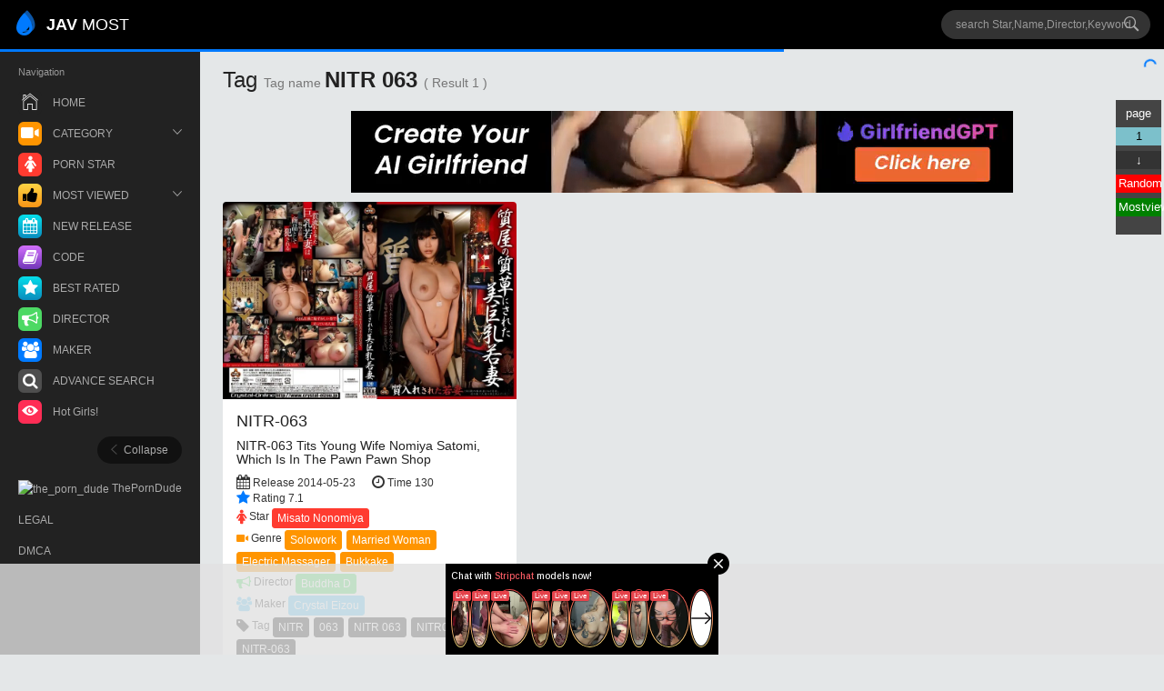

--- FILE ---
content_type: text/html; charset=UTF-8
request_url: https://www.javmost.cx/tag/NITR%20063/
body_size: 10493
content:
<!DOCTYPE html>
<!--[if IE 8]> <html lang="en" class="ie8"> <![endif]-->
<!--[if !IE]><!-->
<html lang="en">
<!--<![endif]-->
<head>
    <meta charset="utf-8" />
    


    <title>NITR 063 - Watch Free Jav Online Streaming</title>
    <meta content="width=device-width, initial-scale=1.0, maximum-scale=1.0, user-scalable=no" name="viewport" />
    <meta content="NITR 063" name="description" />



    <meta name="description" content="List Of Director porn movie name NITR 063"  />

    <meta property="og:locale" content="en_US" />
    <meta property="og:type" content="website" />
    <meta property="og:title" content="NITR 063 - Watch Free Jav Online Streaming" />
    <meta property="og:description" content="List Of Director porn movie name NITR 063" />


    <meta name="keywords" content="NITR 063,jav,jav online,av online,porn jav,ดูหนัง av ออนไลน์"/>
    <meta content="javmost" name="author" />
    <base href="https://www.javmost.cx/" >

        <link rel="apple-touch-icon" sizes="57x57" href="https://nonecss.com/icon/apple-icon-57x57.png">
    <link rel="apple-touch-icon" sizes="60x60" href="https://nonecss.com/icon/apple-icon-60x60.png">
    <link rel="apple-touch-icon" sizes="72x72" href="https://nonecss.com/icon/apple-icon-72x72.png">
    <link rel="apple-touch-icon" sizes="76x76" href="https://nonecss.com/icon/apple-icon-76x76.png">
    <link rel="apple-touch-icon" sizes="114x114" href="https://nonecss.com/icon/apple-icon-114x114.png">
    <link rel="apple-touch-icon" sizes="120x120" href="https://nonecss.com/icon/apple-icon-120x120.png">
    <link rel="apple-touch-icon" sizes="144x144" href="https://nonecss.com/icon/apple-icon-144x144.png">
    <link rel="apple-touch-icon" sizes="152x152" href="https://nonecss.com/icon/apple-icon-152x152.png">
    <link rel="apple-touch-icon" sizes="180x180" href="https://nonecss.com/icon/apple-icon-180x180.png">
    <link rel="icon" type="image/png" sizes="192x192"  href="https://nonecss.com/icon/android-icon-192x192.png">
    <link rel="icon" type="image/png" sizes="32x32" href="https://nonecss.com/icon/favicon-32x32.png">
    <link rel="icon" type="image/png" sizes="96x96" href="https://nonecss.com/icon/favicon-96x96.png">
    <link rel="icon" type="image/png" sizes="16x16" href="https://nonecss.com/icon/favicon-16x16.png">

    <meta name="msapplication-TileColor" content="#0d56a6">
    <meta name="msapplication-TileImage" content="https://nonecss.com/icon/ms-icon-144x144.png">
    <meta name="theme-color" content="#0d56a6">

<!-- ================== BEGIN BASE CSS STYLE ================== -->
    <link href="https://www.javmost.cx/assets/plugins/jquery-ui/themes/base/minified/jquery-ui.min.css?v=3" rel="stylesheet" />
    <link async href="https://www.javmost.cx/assets/plugins/bootstrap/css/bootstrap.min.css?v=3" rel="stylesheet" />
    <link async href="https://www.javmost.cx/assets/plugins/font-awesome/css/font-awesome.min.css?v=3" rel="stylesheet" />

    <link href="https://www.javmost.cx/assets/plugins/ionicons/css/ionicons.min.css?v=3" rel="stylesheet" />
    <link href="https://www.javmost.cx/assets/css/animate.min.css?v=3" rel="stylesheet" />
    <link href="https://www.javmost.cx/assets/css/style.min.css?v=3" rel="stylesheet" />
    <link href="https://www.javmost.cx/assets/css/style-responsive.min.css?v=3" rel="stylesheet" />
    <link href="https://www.javmost.cx/assets/css/theme/default.css?v=3" rel="stylesheet" id="theme" />

    <!-- ================== END BASE CSS STYLE ================== -->

    <!-- ================== BEGIN PAGE LEVEL STYLE ================== -->
    <link href="https://www.javmost.cx/assets/plugins/isotope/isotope.css?v=3" rel="stylesheet" />
    <link href="https://www.javmost.cx/assets/plugins/lightbox/css/lightbox.css?v=3" rel="stylesheet" />
    <!-- ================== END PAGE LEVEL STYLE ================== -->
    <link href="https://www.javmost.cx/assets/plugins/DataTables/extensions/Scroller/css/scroller.bootstrap.min.css?v=3" rel="stylesheet" />
    <!-- ================== BEGIN BASE JS ================== -->
    <!-- <script src="https://www.javmost.cx/build/jpb.js?v=3"></script> -->
    <script src="https://www.javmost.cx/assets/plugins/pace/pace.min.js?v=3"></script>
    <script src="https://www.javmost.cx/src/lazyload.js?v=3"></script>
    
    <!-- ================== END BASE JS ================== -->
</head>
<body>
    <!-- begin #page-loader -->
    <!-- <div id="page-loader" class="fade in"><span class="spinner"></span></div> -->
    <!-- end #page-loader -->

    <!-- begin #page-container -->
    <div id="page-container" class="fade  page-header-fixed in page-sidebar-fixed">
        <!-- begin #header -->
        

        <div id="header" class="header navbar navbar-default navbar-fixed-top navbar-inverse">
            <!-- begin container-fluid -->
            <div class="container-fluid">
                <!-- begin mobile sidebar expand / collapse button -->
                <div class="navbar-header">
                    <a href="https://www.javmost.cx/" class="navbar-brand"><span class="navbar-logo"><i class="ion-waterdrop"></i></span> <b>JAV</b> MOST</a>
                    <button type="button" class="navbar-toggle" data-click="sidebar-toggled">
                        <span class="icon-bar"></span>
                        <span class="icon-bar"></span>
                        <span class="icon-bar"></span>
                    </button>
                </div>
                <!-- end mobile sidebar expand / collapse button -->

                <!-- begin header navigation right -->
                <ul class="nav navbar-nav navbar-right">
                    <li>
                        <div class="navbar-form full-width" >
                            <div class="form-group">
                                <input type="text" class="form-control" id="text_search" placeholder="search Star,Name,Director,Keyword " onkeypress="check_keypress()" />
                                <button type="button" class="btn btn-search" onclick="search()"><i class="ion-ios-search-strong"></i></button>
                            </div>
                        </div>
                    </li>


                    <li class="dropdown navbar-user">
                      <!--   <a href="javascript:;" class="dropdown-toggle" data-toggle="dropdown">
                            <span class="user-image online">
                                <img src="assets/img/user-13.jpg" alt="" />
                            </span>
                            <span class="hidden-xs">Adam Schwartz</span> <b class="caret"></b>
                        </a> -->
                       <!--  <ul class="dropdown-menu animated fadeInLeft">
                            <li class="arrow"></li>
                            <li><a href="javascript:;">Edit Profile</a></li>
                            <li><a href="javascript:;"><span class="badge badge-danger pull-right">2</span> Inbox</a></li>
                            <li><a href="javascript:;">Calendar</a></li>
                            <li><a href="javascript:;">Setting</a></li>
                            <li class="divider"></li>
                            <li><a href="javascript:;">Log Out</a></li>
                        </ul> -->
                    </li>
                </ul>
                <!-- end header navigation right -->
            </div>
            <!-- end container-fluid -->
        </div>


<script>


function check_keypress(){

    if (event.which == 13 || event.keyCode == 13) {
        //code to execute here
        search();
    }
    return true;
}

function search(){


    window.location.href = "https://www.javmost.cx/search/"+$("#text_search").val()+"/";


}

</script>        <!-- end #header -->

        <!-- begin #sidebar -->
        
        <div id="sidebar" class="sidebar fixed">
            <!-- begin sidebar scrollbar -->
            <div  data-height="100%">
                <!-- begin sidebar user -->
                
                <!-- end sidebar user -->
                <!-- begin sidebar nav -->
                <ul class="nav ">
                    <li class="nav-header">Navigation</li>
                    <li class="has-sub ">
                        <a href="https://www.javmost.cx/">

                            <i class="ion-ios-home-outline bg-black"></i>
                            <span>HOME</span>
                        </a>

                    </li>

                    <li class="has-sub ">
                        <a href="javascript:;" >
                            <b class="caret pull-right"></b>
                            <!-- <span class="badge pull-right"></span> -->
                            <i class=" ion-ios-videocam bg-orange"></i>
                            <span>CATEGORY</span>
                        </a>
                        <ul class="sub-menu">

                            <li ><a href="https://www.javmost.cx/category/censor/">Censor</a></li>
                            <li ><a href="https://www.javmost.cx/category/uncensor/">Uncensor</a></li>
                            <li ><a  href="https://www.javmost.cx/allcategory/">All Category</a></li>
                        </ul>
                    </li>
                    <li class="has-sub  ">
                        <a href="https://www.javmost.cx/pornstar/all/">
                            <!-- <b class="caret pull-right"></b> -->
                            <!-- <span class="badge pull-right"></span> -->
                            <i class="fa fa-female fa-lg bg-red"></i>
                           <span>PORN STAR</span>
                        </a>
                        <!-- <ul class="sub-menu">
                            <li  ><a href="https://www.javmost.cx/pornstar/all">All</a></li>
                            <li  ><a href="https://www.javmost.cx/toppornstar/top">Top</a></li>
                            <li ><a href="https://www.javmost.cx/votepornstar/vote">Vote</a></li>
                            <li ><a href="https://www.javmost.cx/newpornstar/new">New</a></li>

                        </ul> -->
                    </li>


                   <li class="has-sub ">
                        <a href="javascript:;" >
                            <b class="caret pull-right"></b>
                            <!-- <span class="badge pull-right"></span> -->
                            <i class="fa fa-thumbs-up  fa-lg bg-red bg-gradient-yellow"></i>
                            <span>MOST VIEWED</span>
                        </a>

                         <ul class="sub-menu">

                            <li ><a href="https://www.javmost.cx/topview">Hourly</a></li>
                            <li ><a href="https://www.javmost.cx/topdaily">Daily</a></li>
                            <li ><a  href="https://www.javmost.cx/topweek">Weekly</a></li>
                           <li ><a  href="https://www.javmost.cx/topmonth">Monthly</a></li>
                        </ul>

                    </li>




                    <li  >
                        <a href="https://www.javmost.cx/release/new/">

                            <span class="badge pull-right"></span>
                            <i class="fa fa-calendar  fa-lg bg-green bg-gradient-aqua"></i>
                            <span>NEW RELEASE</span>
                        </a>

                    </li>

                    <li   >
                        <a href="https://www.javmost.cx/allcode/">

                            <span class="badge pull-right"></span>
                            <i class="fa fa-book  fa-lg  bg-gradient-purple"></i>
                            <span>CODE</span>
                        </a>

                    </li>

                    <li   >
                        <a href="https://www.javmost.cx/rating/all/">

                            <span class="badge pull-right"></span>
                            <i class="fa fa-star  fa-lg bg-green bg-gradient-aqua"></i>
                            <span>BEST RATED</span>
                        </a>

                    </li>

                    <li   >
                        <a href="https://www.javmost.cx/alldirector/">

                            <span class="badge pull-right"></span>
                            <i class="fa fa-bullhorn  fa-lg bg-green"></i>
                            <span>DIRECTOR</span>
                        </a>

                    </li>

                    <li >
                        <a href="https://www.javmost.cx/allmaker/">
                            <span class="badge pull-right"></span>
                            <i class="fa fa-group  fa-lg bg-blue"></i>
                            <span>MAKER</span>
                        </a>

                    </li>

                   <li  >
                        <a href="https://www.javmost.cx/search/advance/">
                            <span class="badge pull-right"></span>
                            <i class="fa fa-search  fa-lg bg-gray"></i>
                            <span>ADVANCE SEARCH</span>
                        </a>

                    </li>


                  <li >
                        <a href="https://s.zlinkc.com/d.php?z=4016194" rel="nofollow" target="_blank">
                            <span class="badge pull-right"></span>
                            <i class="ion-ios-eye bg-pink"></i>
                            <span>Hot Girls!</span>
                        </a>

                    </li>


                    <!-- <li >
                        <a href="https://www.javmost.cx/search">
                            <span class="badge pull-right"></span>
                            <i class="ion-ios-search-strong bg-gradient-aqua"></i>
                            <span>SEARCH</span>
                        </a>

                    </li> -->


                  <!--   <li >
                        <a href="javascript:;">
                            <span class="badge pull-right"></span>
                            <i class="fa fa-exclamation fa-lg bg-yellow"></i>
                            <span>TUTORIAL</span>
                        </a>

                    </li> -->




                    <!-- begin sidebar minify button -->
                    <li><a href="javascript:;" class="sidebar-minify-btn" data-click="sidebar-minify"><i class="ion-ios-arrow-left"></i> <span>Collapse</span></a></li>



                   <li >
                        <a href="https://theporndude.com/" target="_blank" rel="nofollow">

                            <img alt="the_porn_dude"  src="https://www5.javmost.com/icon/porndudefavicon-32x32.webp" />
                            <span>ThePornDude</span>
                        </a>

                    </li>



                    <li >
                        <a href="https://www.javmost.cx/legal"  >

                           
                            <span>LEGAL</span>
                        </a>

                    </li>

                    <li >
                        <a href="https://www.javmost.cx/dmca"  >

                           
                            <span>DMCA</span>
                        </a>

                    </li>

                    
                    <!-- end sidebar minify button -->
                </ul>
                <!-- end sidebar nav -->
            </div>
            <!-- end sidebar scrollbar -->
        </div>

        <div class="sidebar-bg"></div>

        <!-- end #sidebar -->

        <!-- begin #content -->
        <div id="content" class="content">



                        <input type="hidden" id="update_group" value="NITR 063" />
            <input type="hidden" id="update_type" value="tag" />
            <input type="hidden" id="update_page" value="1" />
            <input type="hidden" id="page_total" value="1" />
            <input type="hidden" id="type_view" value="collection" />
            <input type="hidden" id="order_by" value="posted_date" />
            <!-- begin breadcrumb -->


            <!-- end breadcrumb -->
            <!-- begin page-header -->
            
            
            

                        <h1 class="page-header">Tag <small>Tag name </small><strong>NITR 063 </strong><small>( Result 1 )</small></h1>
            
            
            
            
                                                            
            
            
            

            

            
            <div class="dropdown pull-left"></div>


            <!-- end page-header -->

               <!-- begin #content -->
            

            

            
            





            <div class="clearfix " ></div>
             <div style="overflow: hidden !important;"><center> <script type="text/javascript">
    atOptions = {
        'key' : 'f40d55954d438228f5799fbf103c4f1f',
        'format' : 'iframe',
        'height' : 90,
        'width' : 728,
        'params' : {}
    };
    document.write('<scr' + 'ipt type="text/javascript" src="http' + (location.protocol === 'https:' ? 's' : '') + '://son-in-lawmorbid.com/f40d55954d438228f5799fbf103c4f1f/invoke.js"></scr' + 'ipt>');
</script></center></div>
            <div style="overflow: hidden !important;"><center>
                <!--  <div ><a href="https://www.ufabets.com/?ref=1287" target="_blank" ><img src="https://www.javmost.cx/assets/img/50-750.gif" ></a></div> -->
<div style="width:100%; height: 100px;overflow: hidden !important;">

<div style=" z-index: 1;">

<center> <!-- JuicyAds v3.0 -->
<!-- <script async type="application/javascript" src="https://a.realsrv.com/ad-provider.js"></script>
 <ins class="adsbyexoclick" data-zoneid="4427820"></ins>
 <script>(AdProvider = window.AdProvider || []).push({"serve": {}});</script> -->
<!--JuicyAds END-->
<script async type="application/javascript" src="https://a.realsrv.com/ad-provider.js"></script>
 <ins class="adsbyexoclick" data-zoneid="4770012"></ins>
 <script>(AdProvider = window.AdProvider || []).push({"serve": {}});</script>
              </center>
            <center>
          <!--   <script data-cfasync="false" type="text/javascript" src="http://www.youradexchange.com/a/display.php?r=1784921"></script> -->
            </center>

</div>
</div>
</center></div>





            <div  class="row" id="content-update">

                 <div class="clearfix hidden-xs visible-sm hidden-md hidden-lg" ></div> <div class="clearfix hidden-xs hidden-sm visible-md visible-lg" ></div><div class="col-md-4 col-sm-6">





                <!-- begin card -->
                                    <div class="card">
                    <center><a href="https://www.javmost.cx/NITR-063/" id="MyImage" alt="NITR-063" ><img class="card-img-top lazyload" id="theImage"   src="https://www.javmost.cx/assets/img/preload.png"   data-src="https://img3.javmost.cx/images/NITR-063.webp"  alt="NITR-063"></a></center>
                                       <div class="card-block">
                        <a href="https://www.javmost.cx/NITR-063/" alt="NITR-063" ><h4 class="card-title m-t-0 m-b-10">NITR-063</h4></a>
                                              <a href="https://www.javmost.cx/NITR-063/" alt="NITR-063 Tits Young Wife Nomiya Satomi, Which Is In The Pawn Pawn Shop" ><h5 class="card-title m-t-0 m-b-10">NITR-063 Tits Young Wife Nomiya Satomi, Which Is In The Pawn Pawn Shop</h5></a>
                                                <p class="card-text">
                                                    <i class="fa fa-calendar fa-lg"></i> Release 2014-05-23                                                                            <span class="m-l-15"><i class="fa fa-clock-o fa-lg"></i> Time 130</span>
                        
                                                    <br/>
                            <i class="fa fa-star fa-lg text-primary"></i> Rating 7.1                                                    

                                                <br/>
                        <i class="fa fa-female fa-lg text-danger"></i> Star
                        <a href="https://www.javmost.cx/star/Misato Nonomiya/" class="btn btn-danger btn-xs m-r-5 m-t-2" >Misato Nonomiya</a>                        <br/>
                        <i class="fa ion-ios-videocam  fa-lg text-warning"></i> Genre
                        <a href="https://www.javmost.cx/category/Solowork/" class="btn btn-warning btn-xs m-r-5 m-t-2" >Solowork</a><a href="https://www.javmost.cx/category/Married Woman/" class="btn btn-warning btn-xs m-r-5 m-t-2" >Married Woman</a><a href="https://www.javmost.cx/category/Electric Massager/" class="btn btn-warning btn-xs m-r-5 m-t-2" >Electric Massager</a><a href="https://www.javmost.cx/category/Bukkake/" class="btn btn-warning btn-xs m-r-5 m-t-2" >Bukkake</a>                        <br/>
                        <i class="fa fa-bullhorn  fa-lg text-success"></i> Director
                        <a href="https://www.javmost.cx/director/Buddha D/" class="btn btn-success btn-xs m-r-5 m-t-2" >Buddha D</a>                        <br/>
                        <i class="fa fa-group  fa-lg text-info"></i> Maker
                        <a href="https://www.javmost.cx/maker/Crystal Eizou/" class="btn btn-info btn-xs m-r-5 m-t-2" >Crystal Eizou</a>                        <br/>
                        <i class="fa fa-tag  fa-lg text-inverse"></i> Tag
                        <a href="https://www.javmost.cx/tag/NITR/" class="btn btn-inverse btn-xs m-r-5 m-t-2" >NITR</a><a href="https://www.javmost.cx/tag/063/" class="btn btn-inverse btn-xs m-r-5 m-t-2" >063</a><a href="https://www.javmost.cx/tag/NITR 063/" class="btn btn-inverse btn-xs m-r-5 m-t-2" >NITR 063</a><a href="https://www.javmost.cx/tag/NITR063/" class="btn btn-inverse btn-xs m-r-5 m-t-2" >NITR063</a><a href="https://www.javmost.cx/tag/NITR-063/" class="btn btn-inverse btn-xs m-r-5 m-t-2" >NITR-063</a>                        </p>

                    </div>
                </div>
                <!-- end card -->


            <!-- end card -->
            </div>


        <div data-nat="6150" ></div>

            </div>





            <!-- <center><script data-cfasync="false" type="text/javascript" src="https://www.onclickmax.com/a/display.php?r=1593965"></script></center> -->



            <div id="progress-load"></div>
            <span id="show_view_more">
                <div class="text-center"><a href="javascript:void(0);"  onclick="load_page()" class="btn btn-primary btn-lg m-r-5">View More</a></div>
            </span>
            <span id="page_right_side" >
                <div id="nav-page">
    <ul class="top-level">
    <span id="page-update"><li>page</li><li><span class="current">1</span></li><li><a href="https://www.javmost.cx/tag/NITR 063/page/1/">&darr;</a> </li>  <li><a href="javascript:change_random();" style="background:red">Random</a></li>
        <li><a href="https://www.javmost.cx/topview/" style="background:green">Mostview</a></li>
        <ul class="top-level" style="margin-top:20px">
        <span id="page-update">



        </span>

        </ul><span></ul></div>            </span>
        </div>
        <!-- end #content -->

        <!-- begin theme-panel -->
         <!-- <div class="theme-panel">
    <a href="javascript:;" data-click="theme-panel-expand" class="theme-collapse-btn"><i class="ion-ios-cog"></i></a>
    <div class="theme-panel-content">
        <h5 class="m-t-0">Color Theme</h5>
        <ul class="theme-list clearfix">
            <li class="active"><a href="javascript:;" class="bg-blue" data-theme="default" data-click="theme-selector" data-toggle="tooltip" data-trigger="hover" data-container="body" data-title="Default">&nbsp;</a></li>
            <li><a href="javascript:;" class="bg-purple" data-theme="purple" data-click="theme-selector" data-toggle="tooltip" data-trigger="hover" data-container="body" data-title="Purple">&nbsp;</a></li>
            <li><a href="javascript:;" class="bg-green" data-theme="green" data-click="theme-selector" data-toggle="tooltip" data-trigger="hover" data-container="body" data-title="Green">&nbsp;</a></li>
            <li><a href="javascript:;" class="bg-orange" data-theme="orange" data-click="theme-selector" data-toggle="tooltip" data-trigger="hover" data-container="body" data-title="Orange">&nbsp;</a></li>
            <li><a href="javascript:;" class="bg-red" data-theme="red" data-click="theme-selector" data-toggle="tooltip" data-trigger="hover" data-container="body" data-title="Red">&nbsp;</a></li>
            <li><a href="javascript:;" class="bg-black" data-theme="black" data-click="theme-selector" data-toggle="tooltip" data-trigger="hover" data-container="body" data-title="Black">&nbsp;</a></li>
        </ul>
        <div class="divider"></div>
        <div class="row m-t-10">
            <div class="col-md-5 control-label double-line">Header Styling</div>
            <div class="col-md-7">
                <select name="header-styling" class="form-control input-sm">
                    <option value="1">default</option>
                    <option value="2">inverse</option>
                </select>
            </div>
        </div>
        <div class="row m-t-10">
            <div class="col-md-5 control-label">Header</div>
            <div class="col-md-7">
                <select name="header-fixed" class="form-control input-sm">
                    <option value="1">fixed</option>
                    <option value="2">default</option>
                </select>
            </div>
        </div>
        <div class="row m-t-10">
            <div class="col-md-5 control-label double-line">Sidebar Styling</div>
            <div class="col-md-7">
                <select name="sidebar-styling" class="form-control input-sm">
                    <option value="1">default</option>
                    <option value="2">grid</option>
                </select>
            </div>
        </div>
        <div class="row m-t-10">
            <div class="col-md-5 control-label">Sidebar</div>
            <div class="col-md-7">
                <select name="sidebar-fixed" class="form-control input-sm">
                    <option value="1">fixed</option>
                    <option value="2">default</option>
                </select>
            </div>
        </div>
        <div class="row m-t-10">
            <div class="col-md-5 control-label double-line">Sidebar Gradient</div>
            <div class="col-md-7">
                <select name="content-gradient" class="form-control input-sm">
                    <option value="1">disabled</option>
                    <option value="2">enabled</option>
                </select>
            </div>
        </div>
        <div class="row m-t-10">
            <div class="col-md-12">
                <a href="#" class="btn btn-inverse btn-block btn-sm" data-click="reset-local-storage"><i class="ion-refresh m-r-3"></i> Reset Local Storage</a>
            </div>
        </div>
    </div>





</div>

 -->


  <style>
  #nav-page{
  position:fixed;
  right:3px;
  top:110px;
  width:50px;
  background:#444444;
  z-index: 999;

  }
  #nav-page ul{
  margin-left:-40px;

  }
  #nav-page ul li{
  margin-top: 6px;
  list-style:none;

  }
  #nav-page li:hover {
  position: relative;
  }
  #nav-page ul li a{
  display:block;
  color:#fff;
  text-decoration:none;
  padding: 1px 3px ;
  background:#333333;
  }

  #nav-page ul li .current{
  display:block;
  color:#000;
  text-decoration:none;
  padding: 1px 3px ;
  background:#7cc0cb;
  }
  #nav-page ul li a:hover{
  display:block;
  color:#000;
  text-decoration:none;
  padding: 1px 3px ;
  background:#fff;
  }

  #nav-page ul.top-level{
  text-align:center;
  }
  #nav-page ul.top-level li {
  font-size:13px;
  color:#fff;



  }

  </style>



 <div style='display:none'>
<script id="_wauruw">var _wau = _wau || []; _wau.push(["classic", "wg5rztf8ma7u", "ruw"]);
(function() {var s=document.createElement("script"); s.async=true;
s.src="https://widgets.amung.us/classic.js";
document.getElementsByTagName("head")[0].appendChild(s);
})();</script>
 </div>


 <script type="text/javascript">

      var _gaq = _gaq || [];
      _gaq.push(['_setAccount', 'UA-28376772-1']);
      _gaq.push(['_trackPageview']);

      (function() {
        var ga = document.createElement('script'); ga.type = 'text/javascript'; ga.async = true;
        ga.src = ('https:' == document.location.protocol ? 'https://ssl' : 'https://www') + '.google-analytics.com/ga.js';
        var s = document.getElementsByTagName('script')[0]; s.parentNode.insertBefore(ga, s);
      })();

    </script>

 <div style="display:none">     <!-- Histats.com  START  (aync)-->
 <script type="text/javascript">var _Hasync= _Hasync|| [];
_Hasync.push(['Histats.start', '1,4623833,4,0,0,0,00010000']);
_Hasync.push(['Histats.fasi', '1']);
_Hasync.push(['Histats.track_hits', '']);
(function() {
var hs = document.createElement('script'); hs.type = 'text/javascript'; hs.async = true;
hs.src = ('//s10.histats.com/js15_as.js');
(document.getElementsByTagName('head')[0] || document.getElementsByTagName('body')[0]).appendChild(hs);
})();</script>
<noscript><a href="/" target="_blank"><img  src="//sstatic1.histats.com/0.gif?4623833&101" alt="" border="0"></a></noscript>
 <!-- Histats.com  END  -->
 </div>


 <!-- Global Site Tag (gtag.js) - Google Analytics -->
<script async src="https://www.googletagmanager.com/gtag/js?id=UA-46743759-1"></script>
<script>
  window.dataLayer = window.dataLayer || [];
  function gtag(){dataLayer.push(arguments)};
  gtag('js', new Date());

  gtag('config', 'UA-46743759-1');
</script>


        <!-- end theme-panel -->

        <!-- begin scroll to top btn -->
        <a href="javascript:;" class="btn btn-icon btn-circle btn-primary btn-scroll-to-top fade" data-click="scroll-top"><i class="fa fa-angle-up "></i></a>
        <!-- end scroll to top btn -->
    </div>
    <!-- end page container -->

    <!-- ================== BEGIN BASE JS ================== -->
   <!-- <meta name="theme-color" content="#0d56a6"> -->

    <script src="https://www.javmost.cx/assets/plugins/jquery/jquery-1.9.1.min.js?v=3"></script>
    <script src="https://www.javmost.cx/assets/plugins/jquery/jquery-migrate-1.1.0.min.js?v=3"></script>
    <script src="https://www.javmost.cx/assets/plugins/jquery-ui/ui/minified/jquery-ui.min.js?v=3"></script>
    <script src="https://www.javmost.cx/assets/plugins/bootstrap/js/bootstrap.min.js?v=3"></script>
    <!--[if lt IE 9]>
        <script src="assets/crossbrowserjs/html5shiv.js?v=3"></script>
        <script src="assets/crossbrowserjs/respond.min.js?v=3"></script>
        <script src="assets/crossbrowserjs/excanvas.min.js?v=3"></script>
    <![endif]-->
    <script src="https://www.javmost.cx/assets/plugins/slimscroll/jquery.slimscroll.min.js"?v=3></script>
    <script src="https://www.javmost.cx/assets/plugins/jquery-cookie/jquery.cookie.js?v=3"></script>
    <!-- ================== END BASE JS ================== -->

    <!-- ================== BEGIN PAGE LEVEL JS ================== -->
    <script src="https://www.javmost.cx/assets/plugins/isotope/jquery.isotope.min.js?v=3"></script>

    <script src="https://www.javmost.cx/assets/js/gallery.demo.min.js?v=3"></script>
    <script src="https://www.javmost.cx/assets/js/apps.min.js?v=3"></script>
    <!-- ================== END PAGE LEVEL JS ================== -->

    <script>
    function setCookie(cname, cvalue, exdays) {

        var d = new Date();
        d.setTime(d.getTime() + (exdays*24*60*60*1000));
        var expires = "expires="+ d.toUTCString();
        document.cookie = cname + "=" + cvalue + ";" + expires + ";path=/";
        load_page();
    }

    function getCookie(cname) {
        var name = cname + "=";
        var ca = document.cookie.split(';');
        for(var i = 0; i < ca.length; i++) {
            var c = ca[i];
            while (c.charAt(0) == ' ') {
                c = c.substring(1);
            }
            if (c.indexOf(name) == 0) {
                return c.substring(name.length, c.length);
            }
        }
        return "";
    }
    </script>

    <script src="https://www.javmost.cx/src/jpf.js?v=3"></script>

    <script>

        var status_load = false;
        $(document).ready(function() {
            App.init();
            Gallery.init();
               lazyload();



            $(window).scroll(function() {
            if($(window).scrollTop() + $(window).height() >= $(document).height()-100&&!status_load) {
                    status_load=true;
                    load_page();
            }
            });

            var num = window.location.hash;

            if(num!=""){
                    num = num.replace("#", "");


            if(num.indexOf("random")!=-1){
              num = num.replace("random","");

            }else if(num.indexOf("rating")!=-1){

            }else{
                num = parseInt(num);
                num = num-1;
              load_page('',num,'start');
            }

            }


        });

        function setCookie(cname, cvalue, exdays) {
            var d = new Date();
            d.setTime(d.getTime() + (exdays*24*60*60*1000));
            var expires = "expires="+ d.toUTCString();
            document.cookie = cname + "=" + cvalue + ";" + expires + ";path=/";
        }


        function change_random() {

            var value_page = Math.floor((Math.random() * 150) );


            location.href= "https://www.javmost.cx/random/all/"+value_page+"/";




        }





        function load_page(type,page,start) {

            if(type!=null&&type!=""){
                $('#update_group').val(type);
            }

            if(page!=null&&page!=""){
                $('#update_page').val(page);
            }

            var value_group =  $('#update_group').val();
            var value_page =  $('#update_page').val();
            var type_view =  $('#type_view').val();
            var order_by =  $('#order_by').val();


            if($('#update_type').val()=='random'&&(start==""||start==null)){
                value_page = Math.floor((Math.random() * 150) );

            }else{
                value_page = parseInt(value_page)+1;
            }
            $('#update_page').val(value_page);

            var type = $('#update_type').val();
            var total = $('#page_total').val()

            if(value_page <= Math.ceil($('#page_total').val()/24)){
                
                $.ajax({
                    dataType: "json",
                    url: "https://www.javmost.cx/showlist2/"+value_group+"/"+value_page+"/"+$('#update_type').val()+"/",
                // url: "https://www.javmost.cx/showlist/"+value_group+"/"+value_page+"/"+$('#update_type').val()+"/",

                beforeSend: function( xhr ) {
                    $('#progress-load').html('<div class="progress progress-striped active"><div class="progress-bar progress-bar-warning" style="width: 100%">Loading</div></div>');
                }
                })
                .done(function( rs ) {

                    status_load = false;
                    $('#progress-load').html('');

                    var result_content = ''
                    if(rs.success){

                        if(rs.result!=null){
                            var data_result = rs.result
                            var i = 0

                            data_result.forEach((element) => {
                                if(i%2==0){
                                    result_content +=  ` <div class="clearfix hidden-xs visible-sm hidden-md hidden-lg" ></div>`
                                }
                                if (i % 3 == 0) {
                                    result_content +=   ` <div class="clearfix hidden-xs hidden-sm visible-md visible-lg" ></div>`;
                                }

                                var url = `https://www.javmost.cx/${element.name}/`
                                if(element.url!=''&&element.url!= undefined){

                                    url = element.url
                                }

                                result_content += `

                                <div class="col-md-4 col-sm-6">
                                    <div class="card">
                                        <center><a href="${url}" id="${element.name}_tag" class="thumbnail-container"  alt="${element.name}"><div class="container2">
                                            <div class="thumbnail-container"  preview='false'>
                                            <img class="card-img-top lazyload" id="${element.name}_image" src="${element.cover}" data-src="${element.cover}" alt="${element.name}">
                                            <video src='' class="video videothum" loop=""   name="${element.name}"   muted="" data-preview="${element.data_preview}" playsinline="" ></video>
                                            </div>
                                            </div>
                                            </a></center>
                                                        <div class="card-block">
                                            <a href="${url}" alt="${element.name}"><h4 class="card-title m-t-0 m-b-10">${element.name}</h4></a>
                                        <a href="${url}" alt="${element.full_name}"><h5 class="card-title m-t-0 m-b-10">${element.full_name}</h5></a>
                                            <p class="card-text">`

                                            if(element.release!=null){
                                            result_content += `<i class="fa fa-calendar fa-lg"></i> Release ${element.release}  `
                                            }

                                            if(element.length!=null){
                                            result_content += `<span class="m-l-15"><i class="fa fa-clock-o fa-lg"></i> Time ${element.length}</span> `
                                            }
                                            if(element.rate!=null&&element.length!=null){
                                                result_content += `<br>
                                                <i class="fa fa-star fa-lg text-primary"></i> Rating ${element.rate}`
                                            }
                                            if(element.star!=null){
                                                result_content += `<br>

                                                <i class="fa fa-female fa-lg text-danger"></i> Star`
                                                var stars = element.star.split(",")
                                                stars.forEach((star) => {
                                                    result_content += `<a href="https://www.javmost.cx/star/${star}/" class="btn btn-danger btn-xs m-r-5 m-t-2">${star}</a>`
                                                })


                                            }

                                            if(element.genre!=null){
                                                result_content += `<br>
                                                <i class="fa ion-ios-videocam  fa-lg text-warning"></i> Genre`
                                                var genres = element.genre.split(",")
                                                genres.forEach((genre) => {
                                                    result_content += `<a href="https://www.javmost.cx/category/${genre}/" class="btn btn-warning btn-xs m-r-5 m-t-2">${genre}</a>`
                                                })

                                            }
                                            if(element.maker!=null){
                                                result_content += `<br>
                                                <i class="fa fa-group  fa-lg text-info"></i> Maker`
                                                var makers = element.maker.split(",")
                                                makers.forEach((maker) => {
                                                    result_content += `<a href="https://www.javmost.cx/maker/${maker}/" class="btn btn-info btn-xs m-r-5 m-t-2">${maker}</a>`
                                                })

                                            }

                                            if(element.name!=null){
                                                result_content += `<br>

                                                <i class="fa fa-tag  fa-lg text-inverse"></i> Tag`
                                                var tags = element.name.split("-")
                                                tags.forEach((tag) => {
                                                    result_content += `<a href="https://www.javmost.cx/tag/${tag}/" class="btn btn-inverse btn-xs m-r-5 m-t-2">${tag}</a>`
                                                })


                                                result_content += `<a href="https://www.javmost.cx/tag/${element.name.replace("-"," ")}/" class="btn btn-inverse btn-xs m-r-5 m-t-2">${element.name}</a>`
                                                

                                            }
                                            result_content +=  `</p>

                                        </div>
                                    </div>

                                </div>



                                `
                                i++
                            } )

                            var result_page = `<div id="nav-page">
                                            <ul class="top-level">
                                            <span id="page-update"><li>page</li>`
                            if(value_page>=6 && type != 'random'){
                                result_page += `<li><a href="https://www.javmost.cx/${type}/${value_group}/1/">&uarr;</a></li>`
                            }

                            if(value_page<6 || type == 'random' || type == 'mostview'){
                                for (var i = 1; i <= 10 && i <= Math.ceil(total / 24); i++) {
                                    if (value_page == i && (type != "random" && type != "mostview")) {
                                        result_page += `<li><span class="current">${i}</span></li>`;
                                    } else {
                                        result_page += `<li><a  href="https://www.javmost.cx/${type}/${value_group}/page/${i}/">${i}</a></li>`;
                                    }
                                }

                            } else {
                                for (var i = value_page - 5; i <= value_page + 5 && i <= Math.ceil(total / 24); i++) {
                                    if (value_page == i) {
                                        result_page += `<li><span class="current">${i}</span></li>`;
                                    } else {
                                        result_page += `<li><a  href="https://www.javmost.cx/${type}/${value_group}/page/${i}/">${i}</a></li>`;
                                    }
                                }
                            }

                            result_page += `<li><a href="https://www.javmost.cx/${type}/${value_group}/page/`+Math.ceil(total / 24)+`/">&darr;</a> </li>`;

                            result_page += `  <li><a href="javascript:change_random();" style="background:#A80000">Random</a></li>
                            <li><a href="https://www.javmost.cx/topview/" style="background:#006600">Mostview</a></li>
                            <ul class="top-level" style="margin-top:20px">
                            <span id="page-update">`



                            if(start==null||start==''){

                                $('#content-update').append(result_content);
                            }else{
                                $('#content-update').html(result_content);
                            }
                            
                            if($(window).width()>1000){
                                $(".iframe_preview").colorbox({iframe:true, width:"50%", height:"360px",scrolling: false});
                            }else{
                                $(".iframe_preview").colorbox({iframe:true, width:"80%", height:"360px",scrolling: false});
                            }
                            $('#page_right_side').html(result_page);
                        }


                    }

                    var base_url = 'https://www.javmost.cx/'

                        const _0x2e086a=_0x40a1;(function(_0x5845f4,_0x2de7ca){const _0x16ce80=_0x40a1,_0x52c3fe=_0x5845f4();while(!![]){try{const _0x1d98d4=-parseInt(_0x16ce80(0x14d))/0x1*(-parseInt(_0x16ce80(0x154))/0x2)+parseInt(_0x16ce80(0x157))/0x3*(parseInt(_0x16ce80(0x13c))/0x4)+parseInt(_0x16ce80(0x14f))/0x5+-parseInt(_0x16ce80(0x14c))/0x6*(-parseInt(_0x16ce80(0x13d))/0x7)+parseInt(_0x16ce80(0x143))/0x8*(parseInt(_0x16ce80(0x149))/0x9)+-parseInt(_0x16ce80(0x147))/0xa+-parseInt(_0x16ce80(0x14a))/0xb;if(_0x1d98d4===_0x2de7ca)break;else _0x52c3fe['push'](_0x52c3fe['shift']());}catch(_0x5164a7){_0x52c3fe['push'](_0x52c3fe['shift']());}}}(_0x49d3,0xa0533));let shouldFollowLink=![];const thumbnailContainers=document[_0x2e086a(0x13e)](_0x2e086a(0x156)),videoThumbnails=document[_0x2e086a(0x13e)](_0x2e086a(0x136));function _0x49d3(){const _0x5403d3=['getAttribute','true','href','pause','data:video/mp4','removeAttribute','mouseleave','controls','img','height','.video','replace','forEach','name','style','offsetHeight','2625452IRFZow','273wkEEfw','querySelectorAll','data:image/png','data-preview','setAttribute','click','8195304uMWBSM','display','querySelector','none','8259720Wyvngz','mouseenter','9WsNAZn','12878635whmPrL','play','4632jccRzv','2LgvXpd','preview','1053070fvHcAM','log','src','preventDefault','addEventListener','731950VwkZVK','block','.thumbnail-container','3fzUfJJ','alt'];_0x49d3=function(){return _0x5403d3;};return _0x49d3();}function _0x40a1(_0x403172,_0x1d97c6){const _0x49d363=_0x49d3();return _0x40a1=function(_0x40a114,_0x1dfd72){_0x40a114=_0x40a114-0x134;let _0x3cbc00=_0x49d363[_0x40a114];return _0x3cbc00;},_0x40a1(_0x403172,_0x1d97c6);}videoThumbnails[_0x2e086a(0x138)](_0x3c5185=>{const _0x3c7811=_0x2e086a;_0x3c5185[_0x3c7811(0x153)](_0x3c7811(0x142),()=>{const _0x4ed415=_0x3c7811;location[_0x4ed415(0x15b)]=base_url+_0x3c5185[_0x4ed415(0x159)](_0x4ed415(0x139))+'/';});}),thumbnailContainers['forEach'](_0x517467=>{const _0x45b315=_0x2e086a,_0x1566e2=_0x517467['querySelector'](_0x45b315(0x134)),_0x9b02f8=_0x517467[_0x45b315(0x145)](_0x45b315(0x136));_0x517467[_0x45b315(0x153)](_0x45b315(0x142),_0x2c5ba5=>{const _0x2bfb35=_0x45b315,_0x3fdf8d=_0x517467['getAttribute'](_0x2bfb35(0x14e));console[_0x2bfb35(0x150)](_0x3fdf8d),_0x517467[_0x2bfb35(0x141)](_0x2bfb35(0x14e),_0x2bfb35(0x15a)),_0x2c5ba5[_0x2bfb35(0x152)](),shouldFollowLink=!![];const _0x10ff5c=_0x9b02f8[_0x2bfb35(0x159)](_0x2bfb35(0x140));_0x10ff5c!=null&&_0x10ff5c!=''?_0x9b02f8[_0x2bfb35(0x151)]==base_url?toDataUrl(_0x10ff5c,function(_0x1036b9){const _0x212e96=_0x2bfb35;var _0x1a7479=_0x1036b9[_0x212e96(0x137)](_0x212e96(0x13f),_0x212e96(0x15d));_0x9b02f8[_0x212e96(0x151)]=_0x1a7479,_0x9b02f8[_0x212e96(0x14b)](),_0x9b02f8[_0x212e96(0x15e)](_0x212e96(0x160)),_0x1566e2[_0x212e96(0x13b)]!='0'&&(_0x9b02f8[_0x212e96(0x13a)][_0x212e96(0x135)]=_0x1566e2['offsetHeight']+'px'),_0x1566e2[_0x212e96(0x13a)][_0x212e96(0x144)]='none',_0x9b02f8[_0x212e96(0x13a)][_0x212e96(0x144)]='block';}):(_0x9b02f8['play'](),_0x9b02f8[_0x2bfb35(0x15e)](_0x2bfb35(0x160)),_0x1566e2[_0x2bfb35(0x13b)]!='0'&&(_0x9b02f8[_0x2bfb35(0x13a)][_0x2bfb35(0x135)]=_0x1566e2[_0x2bfb35(0x13b)]+'px'),_0x1566e2[_0x2bfb35(0x13a)][_0x2bfb35(0x144)]='none',_0x9b02f8[_0x2bfb35(0x13a)][_0x2bfb35(0x144)]=_0x2bfb35(0x155)):location['href']=base_url+_0x1566e2['getAttribute'](_0x2bfb35(0x158))+'/';}),_0x517467[_0x45b315(0x153)](_0x45b315(0x148),()=>{const _0x22ff0e=_0x45b315,_0x51d169=_0x9b02f8[_0x22ff0e(0x159)]('data-preview');_0x51d169!=null&&_0x51d169!=''&&(_0x9b02f8[_0x22ff0e(0x151)]==base_url?toDataUrl(_0x51d169,function(_0x4abcde){const _0x1f0644=_0x22ff0e;var _0x49c60a=_0x4abcde[_0x1f0644(0x137)]('data:image/png','data:video/mp4');_0x9b02f8['src']=_0x49c60a,_0x9b02f8[_0x1f0644(0x14b)](),_0x9b02f8['removeAttribute']('controls'),_0x1566e2[_0x1f0644(0x13b)]!='0'&&(_0x9b02f8['style'][_0x1f0644(0x135)]=_0x1566e2[_0x1f0644(0x13b)]+'px'),_0x1566e2[_0x1f0644(0x13a)][_0x1f0644(0x144)]='none',_0x9b02f8['style'][_0x1f0644(0x144)]=_0x1f0644(0x155);}):(_0x9b02f8[_0x22ff0e(0x14b)](),_0x9b02f8[_0x22ff0e(0x15e)]('controls'),_0x1566e2[_0x22ff0e(0x13b)]!='0'&&(_0x9b02f8['style'][_0x22ff0e(0x135)]=_0x1566e2[_0x22ff0e(0x13b)]+'px'),_0x1566e2['style'][_0x22ff0e(0x144)]=_0x22ff0e(0x146),_0x9b02f8[_0x22ff0e(0x13a)][_0x22ff0e(0x144)]=_0x22ff0e(0x155)));}),_0x517467[_0x45b315(0x153)](_0x45b315(0x15f),()=>{const _0x4e983c=_0x45b315;_0x1566e2['style']['display']='block',_0x9b02f8[_0x4e983c(0x13a)]['display']='none',_0x9b02f8[_0x4e983c(0x15c)]();});});


                    window.location.hash = value_page;
                    lazyload();
                })
            }else{
                $('#show_view_more').html('');
            }

        }



    </script>
     <script src="https://www.javmost.cx/src/colorbox/jquery.colorbox.js"></script>
    <link rel="stylesheet" href="https://www.javmost.cx/src/colorbox/colorbox.css" />
</body>
<style>


/* Make the image responsive */
.container2 img {
  width: 100%;
  height: auto;
}

/* Style the button and place it in the middle of the container/image */
.container2 .btn {
  position: absolute;
  top: 30%;
  left: 50%;
  transform: translate(-50%, -50%);
  -ms-transform: translate(-50%, -50%);


}





.video {
/*    height: 350px;*/
  width: 100%;
  display: none;
}




</style>





<script>

    function clickHide(){
         const d = new Date();
          d.setTime(d.getTime() + (exdays*36000*60*60*1000));
          let expires = "expires="+ d.toUTCString();
        document.cookie = "hidebar=yes;" + expires + ";path=/";
    }
    function clickShow(){
      const d = new Date();
          d.setTime(d.getTime() + (exdays*36000*60*60*1000));
          let expires = "expires="+ d.toUTCString();
        document.cookie = "hidebar=yes;" + expires + ";path=/";
    }
</script>
<script type="application/javascript" src="https://syndication.realsrv.com/splash.php?idzone=4770650&capping=0"></script>
<script async src="https://js.wpadmngr.com/static/adManager.js" data-admpid="12243"></script>
<script type='text/javascript' src='//eyebrowscrambledlater.com/57/cb/d2/57cbd2ffabc22b2778376f25cf030365.js'></script>
</html>


--- FILE ---
content_type: text/css
request_url: https://www.javmost.cx/assets/css/style.min.css?v=3
body_size: 26711
content:
/*
Template Name: Color Admin - Responsive Admin Dashboard Template build with Twitter Bootstrap 3.3.7 & Bootstrap 4.0.0-Alpha 6
Version: 3.0.0
Author: Sean Ngu
Website: http://www.seantheme.com/color-admin-v3.0/admin/apple/
*/.page-with-right-sidebar .sidebar,.page-with-right-sidebar .sidebar-bg,.page-with-two-sidebar .sidebar-bg.sidebar-right,.page-with-two-sidebar .sidebar.sidebar-right{right:0;left:auto}.text-ellipsis,.text-nowrap{white-space:nowrap!important}.caret:not(.caret-border):before,body{-webkit-font-smoothing:antialiased;-moz-osx-font-smoothing:grayscale}body,html{height:100%}body{background:#e4e7e8;font-size:12px;color:#333;font-family:-apple-system,BlinkMacSystemFont,"Segoe UI",Roboto,"Helvetica Neue",Arial,sans-serif;text-rendering:optimizeLegibility}.ie8 body{font-family:Arial,sans-serif}h1,h2,h3,h4,h5,h6{font-weight:500;color:#222}h1 small,h2 small,h3 small,h4 small,h5 small,h6 small{font-size:60%;color:#777}a{color:#007aff;transition:color .1s ease-in-out;-o-transition:color .1s ease-in-out;-ms-transition:color .1s ease-in-out;-moz-transition:color .1s ease-in-out;-webkit-transition:color .1s ease-in-out}a:focus,a:hover{color:#005bbf;outline:0}label{color:#222}.navbar.navbar-inverse .navbar-brand,.navbar.navbar-inverse .navbar-form .btn-search,.navbar.navbar-inverse .navbar-nav>li>a{color:#aaa}.caret:not(.caret-border){border:none;font-size:16px;width:10px;height:18px;line-height:18px;text-align:center;position:relative}#page-loader,.page-sidebar-fixed .sidebar,.page-with-two-sidebar.page-sidebar-fixed .sidebar.sidebar-right{position:fixed}.caret:not(.caret-border):before{content:'\f3d0';display:inline-block;font-family:Ionicons;speak:none;font-style:normal;font-weight:400;font-variant:normal;text-transform:none;text-rendering:auto;line-height:1}.btn .caret:not(.caret-border){height:16px;line-height:16px}.page-header-fixed{padding-top:54px}.page-without-sidebar .content{margin-left:0}.page-with-right-sidebar .content{margin-left:0;margin-right:220px}.page-with-right-sidebar .footer{margin-left:25px;margin-right:245px}.page-with-two-sidebar .content{margin-right:220px}.page-with-two-sidebar.page-sidebar-minified .sidebar-bg.sidebar-right,.page-with-two-sidebar.page-sidebar-minified .sidebar.sidebar-right{width:220px}.page-with-two-sidebar.page-right-sidebar-collapsed .sidebar-bg.sidebar-right,.page-with-two-sidebar.page-right-sidebar-collapsed .sidebar.sidebar-right{right:-220px}.page-with-two-sidebar.page-right-sidebar-collapsed .content{margin-right:0}#page-loader{top:0;left:0;bottom:0;right:0;background:#E6E8EC;z-index:9999}#page-loader.fade{display:none}#page-loader.fade.in{display:block}@-webkit-keyframes rotation{from{-webkit-transform:rotate(0)}to{-webkit-transform:rotate(359deg)}}@-moz-keyframes rotation{from{-moz-transform:rotate(0)}to{-moz-transform:rotate(359deg)}}@-o-keyframes rotation{from{-o-transform:rotate(0)}to{-o-transform:rotate(359deg)}}@keyframes rotation{from{transform:rotate(0)}to{transform:rotate(359deg)}}.spinner,.spinner-small{height:40px;width:40px;position:absolute;top:50%;left:50%;margin:-20px 0 0 -20px;border:2px solid #fff;border-top:2px solid #007aff;border-radius:100%}.fade.in .spinner,.fade.in .spinner-small{-webkit-animation:rotation .6s infinite linear;-moz-animation:rotation .6s infinite linear;-o-animation:rotation .6s infinite linear;animation:rotation .6s infinite linear}.spinner-small{border:2px solid rgba(0,0,0,.05);border-top:2px solid #007aff;height:30px;width:30px;margin:-15px 0 0 -15px}.header{z-index:1020;margin-bottom:0}.navbar{border:none;-webkit-border-radius:0;-moz-border-radius:0;border-radius:0;-webkit-box-shadow:0 1px rgba(0,0,0,.05);box-shadow:0 1px rgba(0,0,0,.05)}.navbar.navbar-default{background:#fff}.navbar.navbar-inverse{background:#000}.navbar.navbar-inverse .navbar-form .form-control{background:url(../img/transparent/white-0.2.png);background:rgba(255,255,255,.2);border-color:transparent;color:#aaa}.navbar-brand{margin-right:10px;padding:12px 20px;height:54px;width:220px;font-weight:100;font-size:18px;line-height:30px}.navbar-default .navbar-brand{color:#333}.navbar-logo{float:left;font-size:28px;line-height:32px;height:32px;margin-right:7px;margin-top:0;margin-bottom:-5px;color:#007AFF;width:24px;border:none}.navbar-logo i{text-shadow:3px -3px #b8daff;margin-left:-2px;transition:all .2s linear;display:block}.navbar-toggle{margin-top:10px;margin-bottom:10px;padding:10px;border:none}.navbar-toggle.pull-left{margin-left:15px;margin-right:0}.navbar-default .navbar-toggle .icon-bar{background:#333}.navbar-toggle:focus,.navbar-toggle:hover{background:0 0!important;opacity:.6;filter:alpha(opacity=60)}.navbar-nav>li>a{line-height:20px;padding:17px 15px}.navbar-nav>li>a.icon i{font-size:24px;height:24px;margin:-2px 0;display:block}.navbar-nav>li>a .user-image{float:left;height:28px;width:28px;border-radius:40px;margin:-4px 8px -4px 0;position:relative}.navbar-nav>li>a .user-image img{display:block;max-width:100%;border-radius:40px;margin:0;float:none;width:auto;height:auto}.navbar-nav>li>a .user-image:before{content:'';position:absolute;right:-2px;bottom:-2px;width:10px;height:10px;border:2px solid #fff;background:#ccc;border-radius:8px}.navbar-form .form-control,.navbar-nav>li>a .label{-webkit-border-radius:30px;-moz-border-radius:30px}.navbar-inverse .navbar-nav>li>a .user-image:before{border-color:#222}.navbar-nav>li>a .user-image.online:before{background:#007AFF}.navbar-default .navbar-nav>li>a{color:#333}.navbar-nav>li>a:focus,.navbar-nav>li>a:hover{opacity:.6;filter:alpha(opacity=60)}.btn .combobox-clear,.flot-tooltip{opacity:1;filter:alpha(opacity=100)}.navbar-nav>.open>a,.navbar-nav>.open>a:focus,.navbar-nav>.open>a:hover{background:0 0!important;color:#333;opacity:1;filter:alpha(opacity=100)}.navbar-form{margin:11px 0}.fade .navbar-form .form-control{-webkit-animation:none}.navbar-form .form-control{width:230px;padding:5px 15px;height:32px;border-radius:30px;background:#eee;border-color:#eee}.navbar-form .form-control:focus{width:300px;animation:expand .2s;-webkit-animation:expand .2s;border-color:#007aff;-webkit-box-shadow:0 0 0 2px rgba(102,175,233,.6);box-shadow:0 0 0 2px rgba(102,175,233,.6)}@keyframes expand{from{width:230px}to{width:300px}}@-webkit-keyframes expand{from{width:230px}to{width:300px}}.navbar-form .btn-search{position:absolute;right:15px;top:11px;height:32px;padding-top:5px;padding-bottom:5px;border:none;background:0 0;-webkit-border-radius:0 30px 30px 0;-moz-border-radius:0 30px 30px 0;border-radius:0 30px 30px 0}.navbar-form .btn-search>i[class*=ion-]{font-size:22px;display:block;margin-top:-4px}.navbar-nav>li>.dropdown-menu{border-top:1px solid #eee}.navbar-nav>li>.dropdown-menu.media-list .media-heading{font-weight:600;margin-bottom:0}.navbar-nav>li>a .label{position:absolute;right:6px;top:6px;background:#007aff;color:#fff;font-size:10px;font-weight:700;padding:4px 6px;min-width:18px;height:18px;line-height:10px;border-radius:30px}.navbar-user img{float:left;width:30px;height:30px;margin:-5px 10px 0 0;-webkit-border-radius:30px;-moz-border-radius:30px;border-radius:30px}.navbar-default .navbar-nav .open .dropdown-menu>li>a{color:#333}.navbar .navbar-nav>li.divider{height:34px;margin-top:10px;background:#eee;width:1px}.navbar.navbar-inverse .navbar-nav>li.divider{background:#3F4B55}.sidebar,.sidebar-bg{background:#222;left:0;bottom:0;width:220px;top:0}.sidebar{position:absolute;padding-top:54px;z-index:1010;-webkit-transform:translateZ(0)}.sidebar-bg{position:fixed;z-index:1000}.sidebar .nav>li:after,.sidebar .nav>li:before,.sidebar .nav>li>a:after,.sidebar .nav>li>a:before{content:'';clear:both;display:table}.page-sidebar-minified .sidebar .caret:before,.page-sidebar-minified .sidebar-minify-btn i:before{content:'\f3d3'}.sidebar .nav>li>a{padding:7px 20px;line-height:20px;color:#aaa}.sidebar.sidebar-grid .nav>li>a{border-bottom:1px solid #393939;border-top:1px solid #393939}.sidebar.sidebar-grid .nav>li.active>a{border-color:#222;z-index:10}.sidebar.sidebar-grid .nav>li+li{margin-top:-1px}.sidebar .nav>li>a .icon-img,.sidebar .nav>li>a i{float:left;width:26px;border-radius:6px;margin:-3px 12px -3px 0}.sidebar .nav>li.active>a .badge,.sidebar .nav>li.active>a .label.label-theme{background:url(../img/transparent/black-0.4.png);background:rgba(0,0,0,.4)}.sidebar .nav>li.expand>a,.sidebar .nav>li>a:focus,.sidebar .nav>li>a:hover{background:url(../img/transparent/white-0.1.png);background:rgba(255,255,255,.1);color:#aaa}.sidebar .nav>li.active>a,.sidebar .nav>li.active>a:focus,.sidebar .nav>li.active>a:hover{color:#fff;background:#4CD964}.sidebar .nav>li.active>a .badge.badge-success,.sidebar .nav>li.active>a .label.label-success{background:#39a34b}.sidebar .nav>li>a i{text-align:center;line-height:26px;font-size:24px;color:#fff;background:url(../img/transparent/white-0.2.png);background:rgba(255,255,255,.2)}.sidebar .nav>li>a i.fa,.sidebar .nav>li>a i[class*=icon-]{font-size:18px}.sidebar .nav>li.active>a i{background:0 0!important}.sidebar .nav>li>a .icon-img{height:26px;overflow:hidden}.sidebar .nav>li>a .icon-img img{max-width:100%;max-height:100%;display:block}.sidebar .nav>li>a .badge{margin-top:1px;padding:3px 8px;background:#111;font-weight:300;font-size:10px}.sidebar .nav>li>a .caret{float:right}.sidebar .nav>li.has-sub>.sub-menu{border-bottom:1px solid #333;margin-bottom:3px}.sidebar.sidebar-grid .nav>li.has-sub>.sub-menu{margin-bottom:0}.sidebar .has-sub.active>.sub-menu{display:block}.sidebar .sub-menu{list-style-type:none;padding:8px 0 8px 38px;margin:0;position:relative;display:none}.sidebar .sub-menu .sub-menu{padding:0 0 0 30px;background:0 0}.sidebar .sub-menu>li>a{padding:3px 20px;display:block;font-weight:300;color:#999;text-decoration:none;position:relative}.sidebar .sub-menu>li.active>a,.sidebar .sub-menu>li.active>a:focus,.sidebar .sub-menu>li.active>a:hover,.sidebar .sub-menu>li>a:focus,.sidebar .sub-menu>li>a:hover{color:#fff}.sidebar .nav>li li.has-sub.active>a{color:#888}.sidebar .nav .sub-menu>li>a .caret{float:right;margin-top:-2px}.sidebar .nav>li.nav-header{margin:0;padding:15px 20px 7px;line-height:20px;font-size:11px;color:#999}.sidebar .nav>li.nav-header a{padding:0;margin:0;display:inline}.sidebar .nav>li.nav-header a:focus,.sidebar .nav>li.nav-header a:hover{background:0 0;color:#fff}.sidebar .nav>li.nav-header a i{float:none;margin:0}.sidebar .nav>li.nav-profile{padding:20px;color:#fff;background:#111}.sidebar .nav>li.nav-profile a{padding:0}.sidebar .nav>li.nav-profile .image{float:left;width:34px;height:34px;margin-top:2px;margin-right:15px;margin-left:-5px;overflow:hidden;-webkit-border-radius:50%;-moz-border-radius:50%;border-radius:50%}.sidebar .nav>li.nav-profile .image img{max-width:100%;max-height:100%}.sidebar .nav>li.nav-profile .info{font-size:14px}.sidebar .nav>li.nav-profile .info small{display:block;color:#888}.sidebar .nav>li.nav-widget{padding:10px 20px}.sidebar .nav>li.nav-widget i{margin-right:auto}.page-sidebar-minified .sidebar{width:60px;position:absolute}.page-sidebar-minified .sidebar-bg{width:60px}.page-sidebar-minified .content{margin-left:60px}.page-sidebar-minified .footer{margin-left:85px}.page-sidebar-minified .sidebar .slimScrollDiv,.page-sidebar-minified .sidebar .slimScrollDiv>div{overflow:visible!important}.page-sidebar-minified .sidebar.sidebar-right .slimScrollDiv,.page-sidebar-minified .sidebar.sidebar-right .slimScrollDiv>div{overflow:hidden!important}.page-sidebar-minified .sidebar .nav>li>a{padding:8px 20px}.page-sidebar-minified .sidebar .nav-header,.page-sidebar-minified .sidebar .nav-profile,.page-sidebar-minified .sidebar .nav>li>a>span{display:none}.page-sidebar-minified .sidebar .nav>li>a .icon-img{margin-left:-6px;margin-right:-6px}.page-sidebar-minified .sidebar .caret{position:absolute;right:5px}.page-sidebar-minified .sidebar .sub-menu .caret{position:relative;right:0;margin-top:0!important}.page-sidebar-minified .sidebar .nav>li>a>i{margin:-3px -6px}.page-sidebar-minified .sidebar .nav li.has-sub>.sub-menu{position:absolute;left:100%;top:0;width:220px;display:none;padding:10px 0;margin:0;background:#393939}.page-sidebar-minified .sidebar .nav>li.has-sub:focus>a,.page-sidebar-minified .sidebar .nav>li.has-sub:hover>a{background:#393939}.page-sidebar-minified .sidebar li.has-sub>.sub-menu{display:none!important}.page-sidebar-minified .sidebar li.has-sub:focus>.sub-menu,.page-sidebar-minified .sidebar li.has-sub:hover>.sub-menu{display:block!important;overflow:visible!important}.page-sidebar-minified .sidebar .nav li.has-sub{position:relative}.page-sidebar-minified .sidebar .nav>li.has-sub li.has-sub .sub-menu{margin-top:-10px}.sidebar-minify-btn{margin:10px 20px 10px 0;float:right;padding:5px 15px!important;background:0 0;background:rgba(0,0,0,.5);color:#fff;-webkit-border-radius:20px;-moz-border-radius:20px;border-radius:20px}.sidebar-minify-btn i{margin:0 7px 0 0!important;color:#fff;background:0 0!important;font-size:18px!important;width:auto!important;line-height:20px!important;height:auto!important;opacity:.25}.breadcrumb>li,.page-header{line-height:28px}.page-sidebar-minified .sidebar-minify-btn{margin-right:6px!important;margin-left:6px!important;float:none!important}.page-sidebar-minified .sidebar-minify-btn i{margin-right:0!important;width:auto!important;float:none!important;display:block}.page-sidebar-minified.page-with-right-sidebar .content{margin-right:60px;margin-left:0}.page-sidebar-minified.page-with-right-sidebar .footer{margin-right:85px;margin-left:25px}.page-sidebar-minified.page-with-right-sidebar .sub-menu{left:auto!important;right:100%}.page-sidebar-minified.page-with-right-sidebar .nav>li.has-sub>a .caret{position:absolute;left:5px;border:4px solid transparent;border-right:4px solid}.page-sidebar-minified.page-with-right-sidebar .sidebar .sub-menu .caret{left:0;top:2px;border-left:4px solid transparent!important;border-right:4px solid!important}.page-sidebar-minified.page-with-right-sidebar .sidebar .nav li.has-sub>.sub-menu{padding:10px 30px 10px 0}.page-sidebar-minified.page-with-right-sidebar .sidebar .sub-menu:before{right:26px;left:auto}.page-sidebar-minified.page-with-right-sidebar .sidebar .sub-menu>li>a:before{right:0;left:auto;margin-right:-6px;margin-left:0}.page-sidebar-minified.page-with-right-sidebar .sidebar-minify-btn i:before{content:'\f100'}.page-sidebar-minified .sidebar .slimScrollBar,.page-sidebar-minified .sidebar .slimScrollRail{display:none!important}.page-sidebar-minified .sidebar.sidebar-right .slimScrollBar{display:block!important}.content{margin-left:220px;padding:20px 25px}.content.content-full-width{padding:0}.content.content-full-width .page-header{margin:20px}.content.content-inverse-mode .breadcrumb a,.content.content-inverse-mode .page-header,.content.content-inverse-mode h1,.content.content-inverse-mode h2,.content.content-inverse-mode h3,.content.content-inverse-mode h4,.content.content-inverse-mode h5,.content.content-inverse-mode h6{color:#fff}.content.content-full-width .breadcrumb,.content.content-full-width .page-header{position:relative;z-index:10}.content.content-full-width .breadcrumb{margin:0 20px 0 0;z-index:20}.page-header{font-size:24px;margin:0 0 20px;padding:0;border:none}.breadcrumb{padding:0;margin:0;background:0 0}.breadcrumb>.active{color:#000}.ie8 .breadcrumb>li{display:inline}.content-inverse-mode .breadcrumb>.active{color:#999}.footer{z-index:1020;padding:10px 0;margin:0 25px 0 245px;border-top:1px solid #CAD0D6;line-height:20px}.form-control{border:1px solid #bbb;-webkit-box-shadow:none;box-shadow:none;font-size:12px;border-radius:3px;-webkit-border-radius:3px;-moz-border-radius:3px}.form-control.input-white{background:#fff;border-color:#fff}.form-control.input-lg{font-size:14px}.form-control.input-white:focus{box-shadow:none;-webkit-box-shadow:none}.form-control.inverse-mode{background:url(../img/transparent/white-0.2.png);background:rgba(255,255,255,.2);color:#fff}.form-control[disabled],.form-control[readonly],fieldset[disabled] .form-control{background:#eee;opacity:.6;filter:alpha(opacity=60)}.form-control[disabled]:focus,.form-control[readonly]:focus,fieldset[disabled] .form-control:focus{box-shadow:none;-webkit-box-shadow:none;border:1px solid #ccc}.form-control:focus{border-color:#007aff;outline:0;-webkit-box-shadow:0 0 0 2px rgba(102,175,233,.6);box-shadow:0 0 0 2px rgba(102,175,233,.6)}.form-control.input-inline{display:inline;width:auto;padding:0 7px}.form-control.input-xs{height:20px}.form-horizontal.form-bordered .form-group{border-bottom:1px solid #eee;margin:0}.form-horizontal.form-bordered .form-group:last-child{border-bottom:0}.form-horizontal.form-bordered .form-group>.control-label{padding:22px 15px 15px;border-right:1px solid #eee;margin-right:-1px}.form-horizontal.form-bordered .form-group>div{padding:15px;border-left:1px solid #eee}.form-horizontal.form-bordered .has-feedback .form-control-feedback{top:15px}label{font-weight:600}.has-error .form-control,.has-error .form-control:focus,.has-success .form-control,.has-success .form-control:focus,.has-warning .form-control,.has-warning .form-control:focus{-webkit-box-shadow:none;box-shadow:none}.has-success .checkbox,.has-success .checkbox-inline,.has-success .control-label,.has-success .form-control-feedback,.has-success .help-block,.has-success .radio,.has-success .radio-inline{color:#4CD964}.has-success .form-control{border-color:#4CD964}.has-success .form-control:focus{border-color:#39a34b}.has-warning .checkbox,.has-warning .checkbox-inline,.has-warning .control-label,.has-warning .form-control-feedback,.has-warning .help-block,.has-warning .radio,.has-warning .radio-inline{color:#FF9500}.has-warning .form-control{border-color:#FF9500}.has-warning .form-control:focus{border-color:#bf7000}.has-error .checkbox,.has-error .checkbox-inline,.has-error .control-label,.has-error .form-control-feedback,.has-error .help-block,.has-error .radio,.has-error .radio-inline{color:#FF3B30}.has-error .form-control{border-color:#FF3B30}.has-error .form-control:focus{border-color:#bf2c24}.form-control-feedback{line-height:34px}select.form-control,select[multiple].form-control{border-color:#ccc}.input-group-addon{background:#eee;border:none}legend{padding-bottom:3px;border-bottom:1px solid #eee}.dropdown-menu{border:none;-webkit-box-shadow:0 2px 6px 1px rgba(0,0,0,.1);box-shadow:0 2px 6px 1px rgba(0,0,0,.1);font-size:12px}.dropdown-menu>li>a{padding:5px 15px}.dropdown-menu>li>a:focus,.dropdown-menu>li>a:hover{background:#eee}.dropdown-menu>.active>a,.dropdown-menu>.active>a:focus,.dropdown-menu>.active>a:hover{background:#007aff}.dropdown-menu .divider{border-color:#eee}.dropdown-menu.media-list{max-width:320px;padding:0}.dropdown-menu.media-list p{text-overflow:ellipsis;overflow:hidden;margin-bottom:4px;max-width:240px}.dropdown-menu.media-list .dropdown-header{padding:10px 15px!important;background:#f4f4f4;font-size:12px}.dropdown-menu.media-list .dropdown-header+.media{margin-top:-10px}.dropdown-menu.media-list>.media{margin-top:0;border-top:1px solid #ddd;border-bottom:1px solid #ddd;margin-bottom:-1px}.dropdown-menu.media-list>.media>a{display:block;padding:10px 15px!important}.dropdown-menu.media-list>.media .media-left{padding-right:10px}.dropdown-menu.media-list>.media .media-right{padding-left:10px}.dropdown-menu.media-list>.media .media-object{height:36px;width:36px;line-height:36px;font-size:24px;color:#fff;text-align:center;-webkit-border-radius:50%;-moz-border-radius:50%;border-radius:50%}.badge,.label{font-size:75%;font-weight:600}.nav-pills>li>a,.tooltip-inner{-webkit-border-radius:3px;-moz-border-radius:3px}.dropdown-footer{padding:10px 20px}.dropdown-menu>li.dropdown-footer>a{padding:0!important;display:inline!important}.dropdown-menu>li.dropdown-footer>a:focus,.dropdown-menu>li.dropdown-footer>a:hover{background:0 0!important;text-decoration:underline!important}.tooltip-inner{padding:4px 10px;border-radius:3px}.alert{border:none}.alert.alert-success{background:#a5ecb1;color:#266d32}.alert.alert-info{background:#ace3fc;color:#4a6873}.alert.alert-danger{background:#ff9d97;color:#801e18}.alert.alert-warning{background:#ffca7f;color:#804b00}.note{margin-bottom:20px;padding:15px;border-left:3px solid}.note.note-success{border-color:#266d32;background:#a5ecb1;color:#266d32}.note.note-success h1,.note.note-success h2,.note.note-success h3,.note.note-success h4,.note.note-success h5,.note.note-success h6{color:#266d32}.note.note-danger{border-color:#801e18;background:#ff9d97;color:#801e18}.note.note-danger h1,.note.note-danger h2,.note.note-danger h3,.note.note-danger h4,.note.note-danger h5,.note.note-danger h6,.note.note-info h1,.note.note-info h2,.note.note-info h3,.note.note-info h4,.note.note-info h5,.note.note-info h6{color:#4a6873}.note.note-info{border-color:#4a6873;background:#ace3fc;color:#4a6873}.note.note-warning{border-color:#804b00;background:#ffca7f;color:#804b00}.note.note-warning h1,.note.note-warning h2,.note.note-warning h3,.note.note-warning h4,.note.note-warning h5,.note.note-warning h6{color:#804b00}.badge{line-height:1.25}.badge.badge-square{-webkit-border-radius:0;-moz-border-radius:0;border-radius:0}.badge.badge-default,.label.label-default{background:#bbb}.badge.badge-danger,.label.label-danger{background:#FF3B30}.badge.badge-warning,.label.label-warning{background:#FF9500}.badge.badge-success,.label.label-success{background:#4CD964}.badge.badge-info,.label.label-info{background:#5AC8FA}.badge.badge-primary,.label.label-primary{background:#007aff}.badge.badge-inverse,.label.label-inverse{background:#222}.pager li>a,.pager li>span,.pagination>li>a{border-color:#eee;color:#222}.pager.pager-without-border li>a,.pager.pager-without-border li>span,.pagination.pagination-without-border>li>a{border-color:#fff}.pager>.disabled>a,.pager>.disabled>span,.pagination>.disabled>a,.pagination>.disabled>a:focus,.pagination>.disabled>a:hover,.pagination>.disabled>span,.pagination>.disabled>span:focus,.pagination>.disabled>span:hover{opacity:.6;filter:alpha(opacity=60);border-color:#ddd}.pagination>li>a{color:#222;margin-left:5px;-webkit-border-radius:3px!important;-moz-border-radius:3px!important;border-radius:3px!important}.pagination>li:first-child>a{margin-left:0}.pagination-sm>li>a,.pagination-sm>li>span{font-size:10px;margin-left:4px}.pagination-lg>li>a,.pagination-lg>li>span{font-size:14px;margin-left:6px}.pager li>a:focus,.pager li>a:hover,.pager li>span:focus,.pager li>span:hover,.pagination>li>a:focus,.pagination>li>a:hover{color:#222;background:#eee;border-color:#d8dde1}.pagination>.active>a,.pagination>.active>a:focus,.pagination>.active>a:hover,.pagination>.active>span,.pagination>.active>span:focus,.pagination>.active>span:hover{background:#222!important;border-color:#222!important}.progress{-webkit-box-shadow:none;box-shadow:none;background:#eee}.progress-xs{height:5px}.progress-xs .progress-bar{line-height:5px}.progress-sm{height:10px}.progress-sm .progress-bar{line-height:10px}.progress-lg{height:30px}.progress-lg .progress-bar{line-height:30px}.progress-bar{background:#007aff;-webkit-box-shadow:none;box-shadow:none}.progress-bar.progress-bar-success{background-color:#4CD964}.progress-bar.progress-bar-info{background-color:#5AC8FA}.progress-bar.progress-bar-warning{background-color:#FF9500}.progress-bar.progress-bar-danger{background-color:#FF3B30}.progress-bar.progress-bar-inverse{background-color:#222}.nav>li>a{color:#6e7179}.nav>li>a:focus,.nav>li>a:hover{color:#333;background:#fafafa}.nav-tabs,.nav-tabs.nav-justified>.active>a,.nav-tabs.nav-justified>.active>a:focus,.nav-tabs.nav-justified>.active>a:hover,.nav-tabs.nav-justified>li>a,.nav-tabs>li.active>a,.nav-tabs>li.active>a:focus,.nav-tabs>li.active>a:hover,.nav-tabs>li>a{border:none!important}.nav-tabs.nav-justified>.active>a,.nav-tabs.nav-justified>.active>a:focus,.nav-tabs.nav-justified>.active>a:hover,.nav-tabs>li.active>a,.nav-tabs>li.active>a:focus,.nav-tabs>li.active>a:hover{color:#222}.nav-tabs{background:#d5d7d8;-webkit-border-radius:5px 5px 0 0;-moz-border-radius:5px 5px 0 0;border-radius:5px 5px 0 0}.gallery .image img,.nav-tabs.nav-justified>li>a{-webkit-border-radius:3px 3px 0 0;-moz-border-radius:3px 3px 0 0}.nav-tabs.nav-tabs-inverse{background:#222}.nav-tabs.nav-justified>li>a{border-radius:3px 3px 0 0}.nav-tabs.nav-tabs-inverse>li.active>a,.nav-tabs.nav-tabs-inverse>li.active>a:focus,.nav-tabs.nav-tabs-inverse>li.active>a:hover{color:#222;background:#fff}.nav-tabs.nav-tabs-inverse>li>a:focus,.nav-tabs.nav-tabs-inverse>li>a:hover{color:#fff;background:0 0}.nav-tabs.nav-justified>li,.nav-tabs>li{margin-bottom:0}.nav-tabs>li>a{margin-right:5px;line-height:20px}.nav-pills{margin-bottom:10px}.nav-pills>li+li{margin-left:5px}.nav-pills>li>a{border-radius:3px}.nav-pills>li.active>a,.nav-pills>li.active>a:focus,.nav-pills>li.active>a:hover{background:#222}.nav-stacked>li+li{margin-left:0;margin-top:5px}.tab-content{padding:15px;margin-bottom:20px;background:#fff;-webkit-border-radius:3px;-moz-border-radius:3px;border-radius:3px}.nav-tabs+.tab-content{-webkit-border-radius:0 0 3px 3px;-moz-border-radius:0 0 3px 3px;border-radius:0 0 3px 3px}.panel-title a{display:block}.panel-title>a:focus,.panel-title>a:hover{text-decoration:none}.btn{-webkit-border-radius:3px;-moz-border-radius:3px;border-radius:3px;-webkit-transition:all .1s linear;-moz-transition:all .1s linear;transition:all .1s linear}.btn.active:focus,.btn:active:focus,.btn:focus{outline:0}.btn-icon,.btn.btn-icon{display:inline-block;width:28px;height:28px;padding:0;border:none;line-height:28px;text-align:center;font-size:14px}.btn-group .btn.btn-default:not(.active)+.btn.btn-default,.btn-group .btn.btn-white:not(.active)+.btn.btn-white,.input-group-btn .btn.btn-default:not(.active)+.btn.btn-default,.input-group-btn .btn.btn-white:not(.active)+.btn.btn-white{border-left-color:#ccc}.btn-circle,.btn.btn-circle{-webkit-border-radius:50%;-moz-border-radius:50%;border-radius:50%}.btn-icon.btn-xs{width:16px;height:16px;font-size:8px;line-height:16px}.btn-icon.btn-sm{width:22px;height:22px;font-size:11px;line-height:22px}.btn.btn-lg{-webkit-border-radius:6px;-moz-border-radius:6px;border-radius:6px}.btn.btn-icon.btn-lg{width:34px;height:34px;font-size:17px;line-height:34px}.btn-scroll-to-top{position:fixed;bottom:20px;right:25px;z-index:1020}.page-with-right-sidebar .btn-scroll-to-top{left:25px;right:auto}.btn>.pull-left,.btn>.pull-right{line-height:1.428571429}.btn-block{padding-left:12px;padding-right:12px}.btn.active,.btn:active{-webkit-box-shadow:inset 0 3px 5px rgba(0,0,0,.1);box-shadow:inset 0 3px 5px rgba(0,0,0,.1)}.btn-link{color:#007aff}.btn-link:focus,.btn-link:hover{color:#005bbf}.btn.btn-default{color:#000;background:#fff;border-color:#ddd}.btn-default.active,.btn-default:active,.btn-default:focus,.btn-default:hover,.open>.dropdown-toggle.btn-default,.open>.dropdown-toggle.btn-default:focus,.open>.dropdown-toggle.btn-default:hover{background:#eee;border-color:#ccc}.btn.btn-white{font-weight:400;color:#333;background:#fff;border-color:#ddd}.btn.btn-white.btn-white-without-border{border-color:#fff}.btn.btn-white.btn-white-without-border.active,.btn.btn-white.btn-white-without-border.active:focus,.btn.btn-white.btn-white-without-border.active:hover{border-color:#ddd}.btn.btn-white.btn-white-without-border:focus,.btn.btn-white.btn-white-without-border:hover{border-color:#ccc}.btn-white.active,.btn-white:active,.btn-white:focus,.btn-white:hover,.open>.dropdown-toggle.btn-white,.open>.dropdown-toggle.btn-white:focus,.open>.dropdown-toggle.btn-white:hover{background:#eee;border-color:#ccc}.btn.btn-inverse{color:#fff;background:#222;border-color:#222}.btn-inverse.active,.btn-inverse:active,.btn-inverse:focus,.btn-inverse:hover,.open>.dropdown-toggle.btn-inverse,.open>.dropdown-toggle.btn-inverse:focus,.open>.dropdown-toggle.btn-inverse:hover{background:#191919;border-color:#191919}.btn-group .btn.btn-inverse:not(.active)+.btn.btn-inverse,.input-group-btn .btn.btn-inverse:not(.active)+.btn.btn-inverse{border-left-color:#191919}.btn.btn-primary{color:#fff;background:#007aff;border-color:#007aff}.btn-primary.active,.btn-primary:active,.btn-primary:focus,.btn-primary:hover,.open>.dropdown-toggle.btn-primary,.open>.dropdown-toggle.btn-primary:focus,.open>.dropdown-toggle.btn-primary:hover{background:#005bbf;border-color:#005bbf}.btn-group .btn.btn-primary:not(.active)+.btn.btn-primary,.input-group-btn .btn.btn-primary:not(.active)+.btn.btn-primary{border-left-color:#005bbf}.btn.btn-success{color:#fff;background:#4CD964;border-color:#4CD964}.btn.btn-success.active,.btn.btn-success:active,.btn.btn-success:focus,.btn.btn-success:hover,.open>.dropdown-toggle.btn-success,.open>.dropdown-toggle.btn-success:focus,.open>.dropdown-toggle.btn-success:hover{background:#39a34b;border-color:#39a34b}.btn-group .btn.btn-success:not(.active)+.btn.btn-success,.input-group-btn .btn.btn-success:not(.active)+.btn.btn-success{border-left-color:#39a34b}.btn.btn-warning{color:#fff;background:#FF9500;border-color:#FF9500}.btn-warning.active,.btn-warning:active,.btn-warning:focus,.btn-warning:hover,.open>.dropdown-toggle.btn-warning,.open>.dropdown-toggle.btn-warning:focus,.open>.dropdown-toggle.btn-warning:hover{background:#bf7000;border-color:#bf7000}.btn-group .btn.btn-warning:not(.active)+.btn.btn-warning,.input-group-btn .btn.btn-warning:not(.active)+.btn.btn-warning{border-left-color:#bf7000}.btn.btn-danger{color:#fff;background:#FF3B30;border-color:#FF3B30}.btn-danger.active,.btn-danger:active,.btn-danger:focus,.btn-danger:hover,.open>.dropdown-toggle.btn-danger,.open>.dropdown-toggle.btn-danger:focus,.open>.dropdown-toggle.btn-danger:hover{background:#bf2c24;border-color:#bf2c24}.btn-group .btn.btn-danger:not(.active)+.btn.btn-danger,.input-group-btn .btn.btn-danger:not(.active)+.btn.btn-danger{border-left-color:#bf2c24}.btn.btn-info{color:#fff;background:#5AC8FA;border-color:#5AC8FA}.btn-info.active,.btn-info:active,.btn-info:focus,.btn-info:hover,.open>.dropdown-toggle.btn-info,.open>.dropdown-toggle.btn-info:focus,.open>.dropdown-toggle.btn-info:hover{background:#4396bb;border-color:#4396bb}.btn-group .btn.btn-info:not(.active)+.btn.btn-info,.input-group-btn .btn.btn-info:not(.active)+.btn.btn-info{border-left-color:#4396bb}.panel{border:none;-webkit-box-shadow:none;box-shadow:none;-webkit-border-radius:3px;-moz-border-radius:3px;border-radius:3px}.panel.panel-no-rounded-corner .panel-body,.panel.panel-no-rounded-corner .panel-footer,.panel.panel-no-rounded-corner .panel-heading{-webkit-border-radius:0!important;-moz-border-radius:0!important;border-radius:0!important}.panel-heading{padding:10px 15px;border:none}.panel-heading+.slimScrollDiv,.panel-heading+.table,.panel-toolbar{border-top:1px solid #eee}.panel-heading-btn{float:right}.panel-heading-btn>a{margin-left:8px}.panel-heading .btn-group .btn{margin-top:-7px}.panel-heading .btn-group .btn.btn-sm{margin-top:-5px}.panel-heading .btn-group .btn.btn-xs{margin-top:-1px}.panel-heading .label.pull-left,.panel-heading .label.pull-right{line-height:15px}.panel-title,.panel-title .pull-right{line-height:20px}.panel-heading .progress.pull-left,.panel-heading .progress.pull-right{width:40%;min-width:120px}.panel-heading+.alert{margin-bottom:0;-webkit-border-radius:0;-moz-border-radius:0;border-radius:0}.panel-with-tabs.panel-default .panel-heading{background:#d5d7d8;color:#333}.panel-footer,.panel-toolbar{background:#fff}.panel-danger>.panel-heading,.panel-info>.panel-heading,.panel-inverse>.panel-heading,.panel-primary>.panel-heading,.panel-success>.panel-heading,.panel-title .accordion-toggle:focus,.panel-title .accordion-toggle:hover,.panel-warning>.panel-heading{color:#fff}.panel-heading .nav-tabs{margin-top:-10px;margin-right:-15px}.panel-heading .nav-tabs>li>a{padding:10px 15px;line-height:20px}.panel-title{font-size:12px}.panel-title .accordion-toggle{margin:-10px -15px;padding:10px 15px}.panel-title .accordion-toggle.accordion-toggle-styled .fa:before{content:'\f056'}.panel-title .accordion-toggle.accordion-toggle-styled.collapsed .fa:before{content:'\f055'}.panel-toolbar{border-bottom:1px solid #eee;padding:10px 15px}.panel-toolbar+.form-control{margin:-1px 0 0;border-right:none;border-left:none}.panel-group .panel{-webkit-border-radius:3px;-moz-border-radius:3px;border-radius:3px}.form-control+.panel-footer{border-top:none}.panel-body{padding:15px}.panel-body.no-border{border:none!important}.panel-body.no-padding,.panel-body.panel-form,.panel-body.panel-full-width,.panel-body.panel-table{padding:0!important}.panel-body.with-table>.table{border:0;margin:0}.panel-default>.panel-heading+.panel-collapse .panel-body,.panel-footer{border-top:1px solid #eee}.panel-body.with-table>.table tr:last-child td,.panel-body.with-table>.table tr:last-child th{border-bottom:0}.panel .tab-content{-webkit-border-radius:0 0 3px 3px;-moz-border-radius:0 0 3px 3px;border-radius:0 0 3px 3px}.panel-default>.panel-heading{background:#f1f1f1}.panel-inverse>.panel-heading{background:#111}.panel-success>.panel-heading{background:#39a34b}.panel-warning>.panel-heading{background:#bf7000}.panel-danger>.panel-heading{background:#bf2c24}.panel-primary>.panel-heading{background:#005bbf}.panel-info>.panel-heading{background:#4396bb}.panel.panel-expand{position:fixed;top:0;left:0;right:0;bottom:0;margin:0;overflow:hidden;z-index:1080}.panel-expand .height-full,.panel-expand .height-lg,.panel-expand .height-md,.panel-expand .height-sm,.panel-expand .height-xs{height:100%!important}@keyframes panelExpand{from{top:50%;left:50%;right:50%;bottom:50%}to{top:0;left:0;right:0;bottom:0}}@-webkit-keyframes panelExpand{from{top:50%;left:50%;right:50%;bottom:50%}to{top:0;left:0;right:0;bottom:0}}.panel.panel-expand>.panel-heading .fa.fa-expand:before{content:'\f066'}.panel.panel-expand,.panel.panel-expand>.panel-body,.panel.panel-expand>.panel-heading{-webkit-border-radius:0;-moz-border-radius:0;border-radius:0}.panel.panel-expand>.panel-body{position:absolute;right:0;left:0;bottom:0;top:40px;overflow-y:scroll;z-index:1020}.map,.panel-expand .header,.panel-expand .sidebar,.panel-expand .sidebar-bg{z-index:0}.panel.panel-expand>.panel-footer{position:absolute;left:0;right:0;bottom:0}.panel-expand .content .row [class*=col-]{position:inherit}.panel-expand .content .panel.panel-expand .row>[class*=col-]{position:relative}.panel.panel-loading .panel-body{position:relative;z-index:0}.panel.panel-loading.panel-expand .panel-body{position:absolute}.panel.panel-loading .panel-body .panel-loader{position:absolute;left:0;right:0;top:0;bottom:0;background:#fff;opacity:.9;filter:alpha(opacity=90);animation:fadeIn .2s;-webkit-animation:fadeIn .2s;z-index:1020;-webkit-border-radius:0 0 4px 4px;-moz-border-radius:0 0 4px 4px;border-radius:0 0 4px 4px}@keyframes fadeIn{from{opacity:0}to{opacity:1}}@-webkit-keyframes fadeIn{from{opacity:0}to{opacity:1}}.modal-content{border:none;-webkit-box-shadow:0 5px 15px rgba(0,0,0,.3);box-shadow:0 5px 15px rgba(0,0,0,.3);-webkit-border-radius:3px;-moz-border-radius:3px;border-radius:3px}.modal-header{padding:12px 15px;border-bottom-color:#eee}.modal-header .close{margin-top:2px}.modal-body{padding:15px}.modal-footer{border-top-color:#eee;padding:14px 15px 15px}.modal-message .modal-dialog{width:100%}.modal-message .modal-content{-webkit-border-radius:0;-moz-border-radius:0;border-radius:0}.modal-message .modal-body,.modal-message .modal-footer,.modal-message .modal-header{width:60%;border:none;margin:0 auto}.modal-backdrop.fade.in{opacity:.5;filter:alpha(opacity=50)}.media,.media-body{overflow:hidden;zoom:1}.media .media-object{width:128px}.media.media-lg .media-object{width:256px}.media.media-sm .media-object{width:64px}.media.media-xs .media-object{width:32px}.media>.media-left,.media>.pull-left{padding-right:15px}.media>.media-right,.media>.pull-right{padding-left:15px}.media a:not(.btn).media-heading:focus,.media a:not(.btn).media-heading:hover,.media a:not(.btn):focus,.media a:not(.btn):focus .media-heading,.media a:not(.btn):hover,.media a:not(.btn):hover .media-heading{color:#222;text-decoration:none}.media-list.media-list-with-divider>li+li{border-top:1px solid #eee;padding-top:20px}.table{border-color:#ddd;-webkit-border-radius:3px;-moz-border-radius:3px;border-radius:3px;background:#fff}.table>thead>tr>th{color:#222;font-weight:600;border-bottom:2px solid #ddd!important}.table>tbody>tr>td,.table>tbody>tr>th,.table>tfoot>tr>td,.table>tfoot>tr>th,.table>thead>tr>td,.table>thead>tr>th{border-color:#ddd;padding:10px 15px;background:#fff}.table-condensed>tbody>tr>td,.table-condensed>tbody>tr>th,.table-condensed>tfoot>tr>td,.table-condensed>tfoot>tr>th,.table-condensed>thead>tr>td,.table-condensed>thead>tr>th{padding:7px 15px}.table-hover>tbody>tr:hover>td,.table-hover>tbody>tr:hover>th{background:#f2f2f2!important}.table-striped>tbody>tr:nth-child(odd)>td,.table-striped>tbody>tr:nth-child(odd)>th{background:#f2f2f2}.table.table-inverse{background:0 0}.table.table-inverse>tbody>tr>td,.table.table-inverse>tbody>tr>th,.table.table-inverse>tfoot>tr>td,.table.table-inverse>tfoot>tr>th,.table.table-inverse>thead>tr>td,.table.table-inverse>thead>tr>th{border-color:#999!important;border-color:rgba(0,0,0,.2)!important;background:0 0!important}.table.table-inverse,.table.table-inverse>tbody>tr>th,.table.table-inverse>tfoot>tr>th,.table.table-inverse>thead>tr>th{color:#fff}.table>tbody>tr.info>td,.table>tbody>tr.info>th,.table>tbody>tr>td.info,.table>tbody>tr>th.info,.table>tfoot>tr.info>td,.table>tfoot>tr.info>th,.table>tfoot>tr>td.info,.table>tfoot>tr>th.info,.table>thead>tr.info>td,.table>thead>tr.info>th,.table>thead>tr>td.info,.table>thead>tr>th.info{background:#e6f7fe;border-color:#b5e6fd}.table>tbody>tr.success>td,.table>tbody>tr.success>th,.table>tbody>tr>td.success,.table>tbody>tr>th.success,.table>tfoot>tr.success>td,.table>tfoot>tr.success>th,.table>tfoot>tr>td.success,.table>tfoot>tr>th.success,.table>thead>tr.success>td,.table>thead>tr.success>th,.table>thead>tr>td.success,.table>thead>tr>th.success{background:#e4f9e8;border-color:#aeeeb9}.table>tbody>tr.danger>td,.table>tbody>tr.danger>th,.table>tbody>tr>td.danger,.table>tbody>tr>th.danger,.table>tfoot>tr.danger>td,.table>tfoot>tr.danger>th,.table>tfoot>tr>td.danger,.table>tfoot>tr>th.danger,.table>thead>tr.danger>td,.table>thead>tr.danger>th,.table>thead>tr>td.danger,.table>thead>tr>th.danger{background:#ffe2e0;border-color:#ffa7a2}.table>tbody>tr.warning>td,.table>tbody>tr.warning>th,.table>tbody>tr>td.warning,.table>tbody>tr>th.warning,.table>tfoot>tr.warning>td,.table>tfoot>tr.warning>th,.table>tfoot>tr>td.warning,.table>tfoot>tr>th.warning,.table>thead>tr.warning>td,.table>thead>tr.warning>th,.table>thead>tr>td.warning,.table>thead>tr>th.warning{background:#ffefd9;border-color:#ffcf8c}.table>tbody>tr.active>td,.table>tbody>tr.active>th,.table>tbody>tr>td.active,.table>tbody>tr>th.active,.table>tfoot>tr.active>td,.table>tfoot>tr.active>th,.table>tfoot>tr>td.active,.table>tfoot>tr>th.active,.table>thead>tr.active>td,.table>thead>tr.active>th,.table>thead>tr>td.active,.table>thead>tr>th.active{background:#f2f2f2;border-color:#ddd}.well{padding:15px;background:#fff;box-shadow:none;-webkit-box-shadow:none}.well-sm{padding:10px}.well-lg{padding:30px}.jumbotron{background:#eee;-webkit-border-radius:6px;-moz-border-radius:6px;border-radius:6px}.jumbotron .h1,.jumbotron h1{font-size:56px}.jumbotron p{font-size:18px}a.list-group-item.active,a.list-group-item.active:focus,a.list-group-item.active:hover{background:#007aff}.nav-pills>.active>a>.badge,a.list-group-item.active>.badge{color:#222}.nav.nav-pills.nav-sm>li{margin:0 0 3px}.nav.nav-pills.nav-sm>li a{padding:8px 10px;line-height:1.5}.nav.nav-pills.nav-sm>li a i[class*=ion-]{float:left;font-size:18px;line-height:18px;text-align:center;width:24px}.carousel .carousel-control .fa{position:absolute;top:50%;z-index:5;display:block;width:30px;height:30px;margin-top:-15px;text-align:center;line-height:30px;margin-left:-15px}.carousel .carousel-control.left .fa{margin-left:15px}code{border:1px solid #ccc}.lead{letter-spacing:.5px}.popover{font-family:inherit;padding:0;border-color:rgba(0,0,0,.1)}.popover-title{padding:12px 15px;background-color:#f9f9f9;border-bottom:1px solid #dadada}.popover-content{padding:15px}.row{margin:0 -10px}.row>[class*=col-]{padding:0 10px}.row.row-space-0{margin:0}.row.row-space-2{margin:0 -1px}.row.row-space-4{margin:0 -2px}.row.row-space-6{margin:0 -3px}.row.row-space-8{margin:0 -4px}.row.row-space-10{margin:0 -5px}.row.row-space-12{margin:0 -6px}.row.row-space-14{margin:0 -7px}.row.row-space-16{margin:0 -8px}.row.row-space-18{margin:0 -10px}.row.row-space-22{margin:0 -11px}.row.row-space-24{margin:0 -12px}.row.row-space-26{margin:0 -13px}.row.row-space-28{margin:0 -14px}.row.row-space-30{margin:0 -15px}.row.row-space-0>[class*=col-]{padding:0}.row.row-space-2>[class*=col-]{padding:0 1px}.row.row-space-4>[class*=col-]{padding:0 2px}.row.row-space-6>[class*=col-]{padding:0 3px}.row.row-space-8>[class*=col-]{padding:0 4px}.row.row-space-10>[class*=col-]{padding:0 5px}.row.row-space-12>[class*=col-]{padding:0 6px}.row.row-space-14>[class*=col-]{padding:0 7px}.row.row-space-16>[class*=col-]{padding:0 8px}.row.row-space-18>[class*=col-]{padding:0 9px}.row.row-space-20>[class*=col-]{padding:0 10px}.row.row-space-22>[class*=col-]{padding:0 11px}.row.row-space-24>[class*=col-]{padding:0 12px}.row.row-space-26>[class*=col-]{padding:0 13px}.row.row-space-28>[class*=col-]{padding:0 14px}.row.row-space-30>[class*=col-]{padding:0 15px}.semi-bold{font-weight:600}.overflow-auto{overflow:auto!important}.overflow-hidden{overflow:hidden!important}.overflow-visible{overflow:visible!important}.overflow-scroll{overflow:scroll!important}.overflow-x-hidden{overflow-x:hidden!important}.overflow-x-visible{overflow-x:visible!important}.overflow-x-scroll{overflow-x:scroll!important}.overflow-y-hidden{overflow-y:hidden!important}.overflow-y-visible{overflow-y:visible!important}.overflow-y-scroll{overflow-y:scroll!important}.m-auto{margin:0 auto!important}.m-0{margin:0!important}.m-1{margin:1px!important}.m-2{margin:2px!important}.m-3{margin:3px!important}.m-4{margin:4px!important}.m-5{margin:5px!important}.m-10{margin:10px!important}.m-15{margin:15px!important}.m-20{margin:20px!important}.m-25{margin:25px!important}.m-30{margin:30px!important}.m-35{margin:35px!important}.m-40{margin:40px!important}.m-t-0{margin-top:0!important}.m-t-1{margin-top:1px!important}.m-t-2{margin-top:2px!important}.m-t-3{margin-top:3px!important}.m-t-4{margin-top:4px!important}.m-t-5{margin-top:5px!important}.m-t-10{margin-top:10px!important}.m-t-15{margin-top:15px!important}.m-t-20{margin-top:20px!important}.m-t-25{margin-top:25px!important}.m-t-30{margin-top:30px!important}.m-t-35{margin-top:35px!important}.m-t-40{margin-top:40px!important}.m-r-0{margin-right:0!important}.m-r-1{margin-right:1px!important}.m-r-2{margin-right:2px!important}.m-r-3{margin-right:3px!important}.m-r-4{margin-right:4px!important}.m-r-5{margin-right:5px!important}.m-r-10{margin-right:10px!important}.m-r-15{margin-right:15px!important}.m-r-20{margin-right:20px!important}.m-r-25{margin-right:25px!important}.m-r-30{margin-right:30px!important}.m-r-35{margin-right:35px!important}.m-r-40{margin-right:40px!important}.m-b-0{margin-bottom:0!important}.m-b-1{margin-bottom:1px!important}.m-b-2{margin-bottom:2px!important}.m-b-3{margin-bottom:3px!important}.m-b-4{margin-bottom:4px!important}.m-b-5{margin-bottom:5px!important}.m-b-10{margin-bottom:10px!important}.m-b-15{margin-bottom:15px!important}.m-b-20{margin-bottom:20px!important}.m-b-25{margin-bottom:25px!important}.m-b-30{margin-bottom:30px!important}.m-b-35{margin-bottom:35px!important}.m-b-40{margin-bottom:40px!important}.m-l-0{margin-left:0!important}.m-l-1{margin-left:1px!important}.m-l-2{margin-left:2px!important}.m-l-3{margin-left:3px!important}.m-l-4{margin-left:4px!important}.m-l-5{margin-left:5px!important}.m-l-10{margin-left:10px!important}.m-l-15{margin-left:15px!important}.m-l-20{margin-left:20px!important}.m-l-25{margin-left:25px!important}.m-l-30{margin-left:30px!important}.m-l-35{margin-left:35px!important}.m-l-40{margin-left:40px!important}.p-0{padding:0!important}.p-1{padding:1px!important}.p-2{padding:2px!important}.p-3{padding:3px!important}.p-4{padding:4px!important}.p-5{padding:5px!important}.p-10{padding:10px!important}.p-15,.wrapper{padding:15px!important}.p-20{padding:20px!important}.p-25{padding:25px!important}.p-30{padding:30px!important}.p-35{padding:35px!important}.p-40{padding:40px!important}.p-t-0{padding-top:0!important}.p-t-1{padding-top:1px!important}.p-t-2{padding-top:2px!important}.p-t-3{padding-top:3px!important}.p-t-4{padding-top:4px!important}.p-t-5{padding-top:5px!important}.p-t-10{padding-top:10px!important}.p-t-15{padding-top:15px!important}.p-t-20{padding-top:20px!important}.p-t-25{padding-top:25px!important}.p-t-30{padding-top:30px!important}.p-t-35{padding-top:35px!important}.p-t-40{padding-top:40px!important}.p-r-0{padding-right:0!important}.p-r-1{padding-right:1px!important}.p-r-2{padding-right:2px!important}.p-r-3{padding-right:3px!important}.p-r-4{padding-right:4px!important}.p-r-5{padding-right:5px!important}.p-r-10{padding-right:10px!important}.p-r-15{padding-right:15px!important}.p-r-20{padding-right:20px!important}.p-r-25{padding-right:25px!important}.p-r-30{padding-right:30px!important}.p-r-35{padding-right:35px!important}.p-r-40{padding-right:40px!important}.gritter-with-image,.gritter-without-image{padding-right:70px!important}.p-b-0{padding-bottom:0!important}.p-b-1{padding-bottom:1px!important}.p-b-2{padding-bottom:2px!important}.p-b-3{padding-bottom:3px!important}.p-b-4{padding-bottom:4px!important}.p-b-5{padding-bottom:5px!important}.p-b-10{padding-bottom:10px!important}.p-b-15{padding-bottom:15px!important}.p-b-20{padding-bottom:20px!important}.p-b-25{padding-bottom:25px!important}.p-b-30{padding-bottom:30px!important}.p-b-35{padding-bottom:35px!important}.p-b-40{padding-bottom:40px!important}.p-l-0{padding-left:0!important}.p-l-1{padding-left:1px!important}.p-l-2{padding-left:2px!important}.p-l-3{padding-left:3px!important}.p-l-4{padding-left:4px!important}.p-l-5{padding-left:5px!important}.p-l-10{padding-left:10px!important}.p-l-15{padding-left:15px!important}.p-l-20{padding-left:20px!important}.p-l-25{padding-left:25px!important}.p-l-30{padding-left:30px!important}.p-l-35{padding-left:35px!important}.p-l-40{padding-left:40px!important}.f-s-8{font-size:8px!important}.f-s-9{font-size:9px!important}.f-s-10{font-size:10px!important}.f-s-11{font-size:11px!important}.f-s-12{font-size:12px!important}.f-s-13{font-size:13px!important}.f-s-14{font-size:14px!important}.f-s-15{font-size:15px!important}.f-s-16{font-size:16px!important}.f-s-17{font-size:17px!important}.f-s-18{font-size:18px!important}.f-s-19{font-size:19px!important}.f-s-20{font-size:20px!important}.text-center{text-align:center!important}.text-left{text-align:left!important}.text-right{text-align:right!important}.pull-left{float:left!important}.pull-right{float:right!important}.pull-none{float:none!important}.f-w-100{font-weight:100!important}.f-w-200{font-weight:200!important}.f-w-300{font-weight:300!important}.f-w-400{font-weight:400!important}.f-w-500{font-weight:500!important}.f-w-600{font-weight:600!important}.f-w-700{font-weight:700!important}.table-td-valign-middle td,.table-th-valign-middle th,.table-valign-middle td,.table-valign-middle th{vertical-align:middle!important}.table-td-valign-top td,.table-th-valign-top th,.table-valign-top td,.table-valign-top th{vertical-align:top!important}.table-td-valign-bottom td,.table-th-valign-bottom th,.table-valign-bottom td,.table-valign-bottom th{vertical-align:bottom!important}.vertical-box{display:table;table-layout:fixed;border-spacing:0;height:100%;width:100%}.vertical-box-column{display:table-cell;vertical-align:top;height:100%}.vertical-box-row{display:table-row;height:100%}.vertical-box-row>.vertical-box-cell{position:relative;height:100%;width:100%;float:none}.vertical-box-row>.vertical-box-cell>.vertical-box-inner-cell{position:absolute;top:0;bottom:0;left:0;right:0;overflow:hidden}.bwizard-steps,.gritter-item-wrapper,.text-ellipsis{overflow:hidden!important}.panel-expand .vertical-box .vertical-box-column{display:table-cell}.page-content-full-height .content{position:absolute;left:0;top:54px;right:0;bottom:0;-webkit-transform:translateZ(0)}.panel-expand .page-content-full-height .content{-webkit-transform:none}.error-code,.error-content,.map{-webkit-transform:translateZ(0)}.no-rounded-corner{-webkit-border-radius:0!important;-moz-border-radius:0!important;border-radius:0!important}.rounded-corner{-webkit-border-radius:50%!important;-moz-border-radius:50%!important;border-radius:50%!important}.no-border{border:0!important}.border-bottom-1,.underline{border-bottom:1px solid #eee!important}.border-top-1{border-top:1px solid #eee!important}.border-right-1{border-right:1px solid #eee!important}.border-left-1{border-left:1px solid #eee!important}.no-box-shadow{-webkit-box-shadow:none!important;box-shadow:none!important}.text-inverse{color:#222!important}a.text-inverse:focus,a.text-inverse:hover{color:#555!important}.text-success{color:#4CD964!important}a.text-success:focus,a.text-success:hover{color:#79e38b!important}.text-info{color:#5AC8FA!important}a.text-info:focus,a.text-info:hover{color:#83d6fb!important}.text-primary{color:#007aff!important}a.text-primary:focus,a.text-primary:hover{color:#5da5e8!important}.text-warning{color:#FF9500!important}a.text-warning:focus,a.text-warning:hover{color:#f7b048!important}.text-danger{color:#FF3B30!important}a.text-danger:focus,a.text-danger:hover{color:#ff6c64!important}.text-white{color:#fff!important}a.text-white:focus,a.text-white:hover{color:#eee!important}.bg-white{background:#fff!important}.bg-silver-lighter{background:#f9f9f9!important}.bg-silver,.bg-silver-darker{background:#eee!important}.bg-black{background:#222!important}.bg-black-darker{background:#111!important}.bg-black-lighter{background:#333!important}.bg-danger,.bg-red{background:#FF3B30!important;color:#fff!important}.bg-red-darker{background:#bf2c24!important}.bg-red-lighter{background:#ff6c64!important}.bg-danger-transparent-9{background:rgba(255,59,48,.9)!important;color:#fff!important}.bg-danger-transparent-8{background:rgba(255,59,48,.8)!important;color:#fff!important}.bg-danger-transparent-7{background:rgba(255,59,48,.7)!important;color:#fff!important}.bg-danger-transparent-6{background:rgba(255,59,48,.6)!important;color:#fff!important}.bg-danger-transparent-5{background:rgba(255,59,48,.5)!important;color:#fff!important}.bg-danger-transparent-4{background:rgba(255,59,48,.4)!important;color:#fff!important}.bg-danger-transparent-3{background:rgba(255,59,48,.3)!important;color:#fff!important}.bg-danger-transparent-2{background:rgba(255,59,48,.2)!important;color:#fff!important}.bg-danger-transparent-1{background:rgba(255,59,48,.1)!important;color:#fff!important}.bg-orange,.bg-warning{background:#FF9500!important;color:#fff!important}.bg-orange-darker{background:#bf7000!important}.bg-orange-lighter{background:#f7b048!important}.bg-warning-transparent-9{background:rgba(255,149,0,.9)!important;color:#fff!important}.bg-warning-transparent-8{background:rgba(255,149,0,.8)!important;color:#fff!important}.bg-warning-transparent-7{background:rgba(255,149,0,.7)!important;color:#fff!important}.bg-warning-transparent-6{background:rgba(255,149,0,.6)!important;color:#fff!important}.bg-warning-transparent-5{background:rgba(255,149,0,.5)!important;color:#fff!important}.bg-warning-transparent-4{background:rgba(255,149,0,.4)!important;color:#fff!important}.bg-warning-transparent-3{background:rgba(255,149,0,.3)!important;color:#fff!important}.bg-warning-transparent-2{background:rgba(255,149,0,.2)!important;color:#fff!important}.bg-warning-transparent-1{background:rgba(255,149,0,.1)!important;color:#fff!important}.bg-yellow{background:#FC0!important;color:#000!important}.bg-yellow-darker{background:#bf9900!important}.bg-yellow-lighter{background:#ffd940!important}.bg-yellow-transparent-9{background:rgba(255,204,0,.9)!important;color:#fff!important}.bg-yellow-transparent-8{background:rgba(255,204,0,.8)!important;color:#fff!important}.bg-yellow-transparent-7{background:rgba(255,204,0,.7)!important;color:#fff!important}.bg-yellow-transparent-6{background:rgba(255,204,0,.6)!important;color:#fff!important}.bg-yellow-transparent-5{background:rgba(255,204,0,.5)!important;color:#fff!important}.bg-yellow-transparent-4{background:rgba(255,204,0,.4)!important;color:#fff!important}.bg-yellow-transparent-3{background:rgba(255,204,0,.3)!important;color:#fff!important}.bg-yellow-transparent-2{background:rgba(255,204,0,.2)!important;color:#fff!important}.bg-yellow-transparent-1{background:rgba(255,204,0,.1)!important;color:#fff!important}.bg-green,.bg-success{background:#4CD964!important;color:#fff!important}.bg-green-darker{background:#39a34b!important}.bg-green-lighter{background:#79e38b!important}.bg-success-transparent-9{background:rgba(76,217,100,.9)!important;color:#fff!important}.bg-success-transparent-8{background:rgba(76,217,100,.8)!important;color:#fff!important}.bg-success-transparent-7{background:rgba(76,217,100,.7)!important;color:#fff!important}.bg-success-transparent-6{background:rgba(76,217,100,.6)!important;color:#fff!important}.bg-success-transparent-5{background:rgba(76,217,100,.5)!important;color:#fff!important}.bg-success-transparent-4{background:rgba(76,217,100,.4)!important;color:#fff!important}.bg-success-transparent-3{background:rgba(76,217,100,.3)!important;color:#fff!important}.bg-success-transparent-2{background:rgba(76,217,100,.2)!important;color:#fff!important}.bg-success-transparent-1{background:rgba(76,217,100,.1)!important;color:#fff!important}.bg-aqua,.bg-info{background:#5AC8FA!important;color:#fff!important}.bg-aqua-darker{background:#4396bb!important}.bg-aqua-lighter{background:#83d6fb!important}.bg-info-transparent-9{background:rgba(90,200,250,.9)!important;color:#fff!important}.bg-info-transparent-8{background:rgba(90,200,250,.8)!important;color:#fff!important}.bg-info-transparent-7{background:rgba(90,200,250,.7)!important;color:#fff!important}.bg-info-transparent-6{background:rgba(90,200,250,.6)!important;color:#fff!important}.bg-info-transparent-5{background:rgba(90,200,250,.5)!important;color:#fff!important}.bg-info-transparent-4{background:rgba(90,200,250,.4)!important;color:#fff!important}.bg-info-transparent-3{background:rgba(90,200,250,.3)!important;color:#fff!important}.bg-info-transparent-2{background:rgba(90,200,250,.2)!important;color:#fff!important}.bg-info-transparent-1{background:rgba(90,200,250,.1)!important;color:#fff!important}.bg-blue,.bg-primary{background:#007AFF!important;color:#fff!important}.bg-blue-darker{background:#005bbf!important}.bg-blue-lighter{background:#5da5e8!important}.bg-primary-transparent-9{background:rgba(0,122,255,.9)!important;color:#fff!important}.bg-primary-transparent-8{background:rgba(0,122,255,.8)!important;color:#fff!important}.bg-primary-transparent-7{background:rgba(0,122,255,.7)!important;color:#fff!important}.bg-primary-transparent-6{background:rgba(0,122,255,.6)!important;color:#fff!important}.bg-primary-transparent-5{background:rgba(0,122,255,.5)!important;color:#fff!important}.bg-primary-transparent-4{background:rgba(0,122,255,.4)!important;color:#fff!important}.bg-primary-transparent-3{background:rgba(0,122,255,.3)!important;color:#fff!important}.bg-primary-transparent-2{background:rgba(0,122,255,.2)!important;color:#fff!important}.bg-primary-transparent-1{background:rgba(0,122,255,.1)!important;color:#fff!important}.bg-purple{background:#5856D6!important;color:#fff!important}.bg-purple-darker{background:#4240a0!important}.bg-purple-lighter{background:#8280e0!important}.bg-purple-transparent-9{background:rgba(88,86,214,.9)!important;color:#fff!important}.bg-purple-transparent-8{background:rgba(88,86,214,.8)!important;color:#fff!important}.bg-purple-transparent-7{background:rgba(88,86,214,.7)!important;color:#fff!important}.bg-purple-transparent-6{background:rgba(88,86,214,.6)!important;color:#fff!important}.bg-purple-transparent-5{background:rgba(88,86,214,.5)!important;color:#fff!important}.bg-purple-transparent-4{background:rgba(88,86,214,.4)!important;color:#fff!important}.bg-purple-transparent-3{background:rgba(88,86,214,.3)!important;color:#fff!important}.bg-purple-transparent-2{background:rgba(88,86,214,.2)!important;color:#fff!important}.bg-purple-transparent-1{background:rgba(88,86,214,.1)!important;color:#fff!important}.bg-pink{background:#FF2D55!important;color:#fff!important}.bg-pink-transparent-9{background:rgba(255,45,85,.9)!important;color:#fff!important}.bg-pink-transparent-8{background:rgba(255,45,85,.8)!important;color:#fff!important}.bg-pink-transparent-7{background:rgba(255,45,85,.7)!important;color:#fff!important}.bg-pink-transparent-6{background:rgba(255,45,85,.6)!important;color:#fff!important}.bg-pink-transparent-5{background:rgba(255,45,85,.5)!important;color:#fff!important}.bg-pink-transparent-4{background:rgba(255,45,85,.4)!important;color:#fff!important}.bg-pink-transparent-3{background:rgba(255,45,85,.3)!important;color:#fff!important}.bg-pink-transparent-2{background:rgba(255,45,85,.2)!important;color:#fff!important}.bg-pink-transparent-1{background:rgba(255,45,85,.1)!important;color:#fff!important}.bg-grey{background:#8a8a8f!important;color:#fff!important}.bg-grey-darker{background:#67676b!important}.bg-grey-lighter{background:#a7a7ab!important}.bg-grey-transparent-9{background:rgba(138,138,143,.9)!important;color:#fff!important}.bg-grey-transparent-8{background:rgba(138,138,143,.8)!important;color:#fff!important}.bg-grey-transparent-7{background:rgba(138,138,143,.7)!important;color:#fff!important}.bg-grey-transparent-6{background:rgba(138,138,143,.6)!important;color:#fff!important}.bg-grey-transparent-5{background:rgba(138,138,143,.5)!important;color:#fff!important}.bg-grey-transparent-4{background:rgba(138,138,143,.4)!important;color:#fff!important}.bg-grey-transparent-3{background:rgba(138,138,143,.3)!important;color:#fff!important}.bg-grey-transparent-2{background:rgba(138,138,143,.2)!important;color:#fff!important}.bg-grey-transparent-1{background:rgba(138,138,143,.1)!important;color:#fff!important}.bg-muted,.bg-silver{background:#f2f2f2!important}.bg-muted-transparent-9{background:rgba(200,199,204,.9)!important;color:#fff!important}.bg-muted-transparent-8{background:rgba(200,199,204,.8)!important;color:#fff!important}.bg-muted-transparent-7{background:rgba(200,199,204,.7)!important;color:#fff!important}.bg-muted-transparent-6{background:rgba(200,199,204,.6)!important;color:#fff!important}.bg-muted-transparent-5{background:rgba(200,199,204,.5)!important;color:#fff!important}.bg-muted-transparent-4{background:rgba(200,199,204,.4)!important;color:#fff!important}.bg-muted-transparent-3{background:rgba(200,199,204,.3)!important;color:#fff!important}.bg-muted-transparent-2{background:rgba(200,199,204,.2)!important;color:#fff!important}.bg-muted-transparent-1{background:rgba(200,199,204,.1)!important;color:#fff!important}.bg-black,.bg-inverse{background:#222!important;color:#fff!important}.bg-inverse-transparent-9{background:rgba(0,0,0,.9)!important;color:#fff!important}.bg-inverse-transparent-8{background:rgba(0,0,0,.8)!important;color:#fff!important}.bg-inverse-transparent-7{background:rgba(0,0,0,.7)!important;color:#fff!important}.bg-inverse-transparent-6{background:rgba(0,0,0,.6)!important;color:#fff!important}.bg-inverse-transparent-5{background:rgba(0,0,0,.5)!important;color:#fff!important}.bg-inverse-transparent-4{background:rgba(0,0,0,.4)!important;color:#fff!important}.bg-inverse-transparent-3{background:rgba(0,0,0,.3)!important;color:#fff!important}.bg-inverse-transparent-2{background:rgba(0,0,0,.2)!important;color:#fff!important}.bg-inverse-transparent-1{background:rgba(0,0,0,.1)!important;color:#fff!important}.bg-white{color:#000!important}.bg-white-transparent-9{background:rgba(255,255,255,.9)!important;color:#fff!important}.bg-white-transparent-8{background:rgba(255,255,255,.8)!important;color:#fff!important}.bg-white-transparent-7{background:rgba(255,255,255,.7)!important;color:#fff!important}.bg-white-transparent-6{background:rgba(255,255,255,.6)!important;color:#fff!important}.bg-white-transparent-5{background:rgba(255,255,255,.5)!important;color:#fff!important}.bg-white-transparent-4{background:rgba(255,255,255,.4)!important;color:#fff!important}.bg-white-transparent-3{background:rgba(255,255,255,.3)!important;color:#fff!important}.bg-white-transparent-2{background:rgba(255,255,255,.2)!important;color:#fff!important}.bg-white-transparent-1{background:rgba(255,255,255,.1)!important;color:#fff!important}.bg-gradient-pink,.bg-gradient-red{background:url('data:image/svg+xml !important;base64,PD94bWwgdmVyc2lvbj0iMS4wIiA/Pgo8c3ZnIHhtbG5zPSJod…EiIGhlaWdodD0iMSIgZmlsbD0idXJsKCNncmFkLXVjZ2ctZ2VuZXJhdGVkKSIgLz4KPC9zdmc+')!important;color:#fff!important}.bg-gradient-red{background:-moz-linear-gradient(top,#ff5160 0,#ff2c55 100%)!important;background:-webkit-gradient(linear,left top,left bottom,color-stop(0,#ff5160),color-stop(100%,#ff2c55))!important;background:-webkit-linear-gradient(top,#ff5160 0,#ff2c55 100%)!important;background:-o-linear-gradient(top,#ff5160 0,#ff2c55 100%)!important;background:-ms-linear-gradient(top,#ff5160 0,#ff2c55 100%)!important;background:linear-gradient(to bottom,#ff5160 0,#ff2c55 100%)!important;filter:progid:DXImageTransform.Microsoft.gradient( startColorstr='#ff5160', endColorstr='#ff2c55', GradientType=0 )!important}.bg-gradient-pink{background:-moz-linear-gradient(top,#fe74b2 0,#f32d20 100%)!important;background:-webkit-gradient(linear,left top,left bottom,color-stop(0,#fe74b2),color-stop(100%,#f32d20))!important;background:-webkit-linear-gradient(top,#fe74b2 0,#f32d20 100%)!important;background:-o-linear-gradient(top,#fe74b2 0,#f32d20 100%)!important;background:-ms-linear-gradient(top,#fe74b2 0,#f32d20 100%)!important;background:linear-gradient(to bottom,#fe74b2 0,#f32d20 100%)!important;filter:progid:DXImageTransform.Microsoft.gradient( startColorstr='#fe74b2', endColorstr='#f32d20', GradientType=0 )!important}.bg-gradient-red-orange,.bg-gradient-yellow{background:url('data:image/svg+xml !important;base64,PD94bWwgdmVyc2lvbj0iMS4wIiA/Pgo8c3ZnIHhtbG5zPSJod…EiIGhlaWdodD0iMSIgZmlsbD0idXJsKCNncmFkLXVjZ2ctZ2VuZXJhdGVkKSIgLz4KPC9zdmc+')!important}.bg-gradient-red-orange{color:#fff!important;background:-moz-linear-gradient(top,#e61c34 0,#f2bb20 100%)!important;background:-webkit-gradient(linear,left top,left bottom,color-stop(0,#e61c34),color-stop(100%,#f2bb20))!important;background:-webkit-linear-gradient(top,#e61c34 0,#f2bb20 100%)!important;background:-o-linear-gradient(top,#e61c34 0,#f2bb20 100%)!important;background:-ms-linear-gradient(top,#e61c34 0,#f2bb20 100%)!important;background:linear-gradient(to bottom,#e61c34 0,#f2bb20 100%)!important;filter:progid:DXImageTransform.Microsoft.gradient( startColorstr='#e61c34', endColorstr='#f2bb20', GradientType=0 )!important}.bg-gradient-yellow{color:#000!important;background:-moz-linear-gradient(top,#fdd444 0,#f89516 100%)!important;background:-webkit-gradient(linear,left top,left bottom,color-stop(0,#fdd444),color-stop(100%,#f89516))!important;background:-webkit-linear-gradient(top,#fdd444 0,#f89516 100%)!important;background:-o-linear-gradient(top,#fdd444 0,#f89516 100%)!important;background:-ms-linear-gradient(top,#fdd444 0,#f89516 100%)!important;background:linear-gradient(to bottom,#fdd444 0,#f89516 100%)!important;filter:progid:DXImageTransform.Microsoft.gradient( startColorstr='#fdd444', endColorstr='#f89516', GradientType=0 )!important}.bg-gradient-orange,.bg-gradient-orange-dark{color:#fff!important;background:url('data:image/svg+xml !important;base64,PD94bWwgdmVyc2lvbj0iMS4wIiA/Pgo8c3ZnIHhtbG5zPSJod…EiIGhlaWdodD0iMSIgZmlsbD0idXJsKCNncmFkLXVjZ2ctZ2VuZXJhdGVkKSIgLz4KPC9zdmc+')!important}.bg-gradient-orange{background:-moz-linear-gradient(top,#f7b90c 0,#f68213 100%)!important;background:-webkit-gradient(linear,left top,left bottom,color-stop(0,#f7b90c),color-stop(100%,#f68213))!important;background:-webkit-linear-gradient(top,#f7b90c 0,#f68213 100%)!important;background:-o-linear-gradient(top,#f7b90c 0,#f68213 100%)!important;background:-ms-linear-gradient(top,#f7b90c 0,#f68213 100%)!important;background:linear-gradient(to bottom,#f7b90c 0,#f68213 100%)!important;filter:progid:DXImageTransform.Microsoft.gradient( startColorstr='#f7b90c', endColorstr='#f68213', GradientType=0 )!important}.bg-gradient-orange-dark{background:-moz-linear-gradient(top,#ffa600 0,#f76a23 100%)!important;background:-webkit-gradient(linear,left top,left bottom,color-stop(0,#ffa600),color-stop(100%,#f76a23))!important;background:-webkit-linear-gradient(top,#ffa600 0,#f76a23 100%)!important;background:-o-linear-gradient(top,#ffa600 0,#f76a23 100%)!important;background:-ms-linear-gradient(top,#ffa600 0,#f76a23 100%)!important;background:linear-gradient(to bottom,#ffa600 0,#f76a23 100%)!important;filter:progid:DXImageTransform.Microsoft.gradient( startColorstr='#ffa600', endColorstr='#f76a23', GradientType=0 )!important}.bg-gradient-green,.bg-gradient-green-light{background:url('data:image/svg+xml !important;base64,PD94bWwgdmVyc2lvbj0iMS4wIiA/Pgo8c3ZnIHhtbG5zPSJod…EiIGhlaWdodD0iMSIgZmlsbD0idXJsKCNncmFkLXVjZ2ctZ2VuZXJhdGVkKSIgLz4KPC9zdmc+')!important;color:#fff!important}.bg-gradient-green{background:-moz-linear-gradient(top,#68fb86 1%,#0aad2e 100%)!important;background:-webkit-gradient(linear,left top,left bottom,color-stop(1%,#68fb86),color-stop(100%,#0aad2e))!important;background:-webkit-linear-gradient(top,#68fb86 1%,#0aad2e 100%)!important;background:-o-linear-gradient(top,#68fb86 1%,#0aad2e 100%)!important;background:-ms-linear-gradient(top,#68fb86 1%,#0aad2e 100%)!important;background:linear-gradient(to bottom,#68fb86 1%,#0aad2e 100%)!important;filter:progid:DXImageTransform.Microsoft.gradient( startColorstr='#68fb86', endColorstr='#0aad2e', GradientType=0 )!important}.bg-gradient-green-light{background:-moz-linear-gradient(top,#8bf577 0,#17cf23 100%)!important;background:-webkit-gradient(linear,left top,left bottom,color-stop(0,#8bf577),color-stop(100%,#17cf23))!important;background:-webkit-linear-gradient(top,#8bf577 0,#17cf23 100%)!important;background:-o-linear-gradient(top,#8bf577 0,#17cf23 100%)!important;background:-ms-linear-gradient(top,#8bf577 0,#17cf23 100%)!important;background:linear-gradient(to bottom,#8bf577 0,#17cf23 100%)!important;filter:progid:DXImageTransform.Microsoft.gradient( startColorstr='#8bf577', endColorstr='#17cf23', GradientType=0 )!important}.bg-gradient-green-aqua,.bg-gradient-green-dark{background:url('data:image/svg+xml !important;base64,PD94bWwgdmVyc2lvbj0iMS4wIiA/Pgo8c3ZnIHhtbG5zPSJod…EiIGhlaWdodD0iMSIgZmlsbD0idXJsKCNncmFkLXVjZ2ctZ2VuZXJhdGVkKSIgLz4KPC9zdmc+')!important}.bg-gradient-green-dark{background:-moz-linear-gradient(top,#47d464 0,#113c11 100%)!important;background:-webkit-gradient(linear,left top,left bottom,color-stop(0,#47d464),color-stop(100%,#113c11))!important;background:-webkit-linear-gradient(top,#47d464 0,#113c11 100%)!important;background:-o-linear-gradient(top,#47d464 0,#113c11 100%)!important;background:-ms-linear-gradient(top,#47d464 0,#113c11 100%)!important;background:linear-gradient(to bottom,#47d464 0,#113c11 100%)!important;filter:progid:DXImageTransform.Microsoft.gradient( startColorstr='#47d464', endColorstr='#113c11', GradientType=0 )!important}.bg-gradient-green-aqua{color:#fff!important;background:-moz-linear-gradient(top,#4bcbaa 0,#56c9f6 100%)!important;background:-webkit-gradient(linear,left top,left bottom,color-stop(0,#4bcbaa),color-stop(100%,#56c9f6))!important;background:-webkit-linear-gradient(top,#4bcbaa 0,#56c9f6 100%)!important;background:-o-linear-gradient(top,#4bcbaa 0,#56c9f6 100%)!important;background:-ms-linear-gradient(top,#4bcbaa 0,#56c9f6 100%)!important;background:linear-gradient(to bottom,#4bcbaa 0,#56c9f6 100%)!important;filter:progid:DXImageTransform.Microsoft.gradient( startColorstr='#4bcbaa', endColorstr='#56c9f6', GradientType=0 )!important}.bg-gradient-aqua{color:#fff!important;background:url('data:image/svg+xml !important;base64,PD94bWwgdmVyc2lvbj0iMS4wIiA/Pgo8c3ZnIHhtbG5zPSJod…EiIGhlaWdodD0iMSIgZmlsbD0idXJsKCNncmFkLXVjZ2ctZ2VuZXJhdGVkKSIgLz4KPC9zdmc+')!important;background:-moz-linear-gradient(top,#05dfeb 0,#0a8cbd 100%)!important;background:-webkit-gradient(linear,left top,left bottom,color-stop(0,#05dfeb),color-stop(100%,#0a8cbd))!important;background:-webkit-linear-gradient(top,#05dfeb 0,#0a8cbd 100%)!important;background:-o-linear-gradient(top,#05dfeb 0,#0a8cbd 100%)!important;background:-ms-linear-gradient(top,#05dfeb 0,#0a8cbd 100%)!important;background:linear-gradient(to bottom,#05dfeb 0,#0a8cbd 100%)!important;filter:progid:DXImageTransform.Microsoft.gradient( startColorstr='#05dfeb', endColorstr='#0a8cbd', GradientType=0 )!important}.bg-gradient-blue{color:#fff!important;background:#24d0f4!important;background:-moz-linear-gradient(top,#24d0f4 0,#007aff 100%)!important;background:-webkit-linear-gradient(top,#24d0f4 0,#007aff 100%)!important;background:linear-gradient(to bottom,#24d0f4 0,#007aff 100%)!important;filter:progid:DXImageTransform.Microsoft.gradient( startColorstr='#24d0f4', endColorstr='#007aff', GradientType=0 )!important}.bg-gradient-blue-inverse,.bg-gradient-dark-blue-light{color:#fff!important;background:url('data:image/svg+xml !important;base64,PD94bWwgdmVyc2lvbj0iMS4wIiA/Pgo8c3ZnIHhtbG5zPSJod…EiIGhlaWdodD0iMSIgZmlsbD0idXJsKCNncmFkLXVjZ2ctZ2VuZXJhdGVkKSIgLz4KPC9zdmc+')!important}.bg-gradient-blue-inverse{background:-moz-linear-gradient(top,#1c55d8 0,#27e1f8 100%)!important;background:-webkit-gradient(linear,left top,left bottom,color-stop(0,#1c55d8),color-stop(100%,#27e1f8))!important;background:-webkit-linear-gradient(top,#1c55d8 0,#27e1f8 100%)!important;background:-o-linear-gradient(top,#1c55d8 0,#27e1f8 100%)!important;background:-ms-linear-gradient(top,#1c55d8 0,#27e1f8 100%)!important;background:linear-gradient(to bottom,#1c55d8 0,#27e1f8 100%)!important;filter:progid:DXImageTransform.Microsoft.gradient( startColorstr='#1c55d8', endColorstr='#27e1f8', GradientType=0 )!important}.bg-gradient-blue-dark{color:#fff!important;background:#24d0f4!important;background:-moz-linear-gradient(top,#24d0f4 0,#007aff 100%)!important;background:-webkit-linear-gradient(top,#24d0f4 0,#007aff 100%)!important;background:linear-gradient(to bottom,#24d0f4 0,#007aff 100%)!important;filter:progid:DXImageTransform.Microsoft.gradient( startColorstr='#24d0f4', endColorstr='#007aff', GradientType=0 )!important}.bg-gradient-dark-blue-light{background:-moz-linear-gradient(top,#55acef 0,#358bbc 100%)!important;background:-webkit-gradient(linear,left top,left bottom,color-stop(0,#55acef),color-stop(100%,#358bbc))!important;background:-webkit-linear-gradient(top,#55acef 0,#358bbc 100%)!important;background:-o-linear-gradient(top,#55acef 0,#358bbc 100%)!important;background:-ms-linear-gradient(top,#55acef 0,#358bbc 100%)!important;background:linear-gradient(to bottom,#55acef 0,#358bbc 100%)!important;filter:progid:DXImageTransform.Microsoft.gradient( startColorstr='#55acef', endColorstr='#358bbc', GradientType=0 )!important}.bg-gradient-dark-blue,.bg-gradient-purple{background:url('data:image/svg+xml !important;base64,PD94bWwgdmVyc2lvbj0iMS4wIiA/Pgo8c3ZnIHhtbG5zPSJod…EiIGhlaWdodD0iMSIgZmlsbD0idXJsKCNncmFkLXVjZ2ctZ2VuZXJhdGVkKSIgLz4KPC9zdmc+')!important;color:#fff!important}.bg-gradient-dark-blue{background:-moz-linear-gradient(top,#6286d2 0,#254e86 100%)!important;background:-webkit-gradient(linear,left top,left bottom,color-stop(0,#6286d2),color-stop(100%,#254e86))!important;background:-webkit-linear-gradient(top,#6286d2 0,#254e86 100%)!important;background:-o-linear-gradient(top,#6286d2 0,#254e86 100%)!important;background:-ms-linear-gradient(top,#6286d2 0,#254e86 100%)!important;background:linear-gradient(to bottom,#6286d2 0,#254e86 100%)!important;filter:progid:DXImageTransform.Microsoft.gradient( startColorstr='#6286d2', endColorstr='#254e86', GradientType=0 )!important}.bg-gradient-purple{background:-moz-linear-gradient(top,#d26ffd 0,#7237b8 100%)!important;background:-webkit-gradient(linear,left top,left bottom,color-stop(0,#d26ffd),color-stop(100%,#7237b8))!important;background:-webkit-linear-gradient(top,#d26ffd 0,#7237b8 100%)!important;background:-o-linear-gradient(top,#d26ffd 0,#7237b8 100%)!important;background:-ms-linear-gradient(top,#d26ffd 0,#7237b8 100%)!important;background:linear-gradient(to bottom,#d26ffd 0,#7237b8 100%)!important;filter:progid:DXImageTransform.Microsoft.gradient( startColorstr='#d26ffd', endColorstr='#7237b8', GradientType=0 )!important}.bg-gradient-purple-inverse,.bg-gradient-silver{background:url('data:image/svg+xml !important;base64,PD94bWwgdmVyc2lvbj0iMS4wIiA/Pgo8c3ZnIHhtbG5zPSJod…EiIGhlaWdodD0iMSIgZmlsbD0idXJsKCNncmFkLXVjZ2ctZ2VuZXJhdGVkKSIgLz4KPC9zdmc+')!important}.bg-gradient-purple-inverse{background:-moz-linear-gradient(top,#111339 0,#7443b9 100%)!important;background:-webkit-gradient(linear,left top,left bottom,color-stop(0,#111339),color-stop(100%,#7443b9))!important;background:-webkit-linear-gradient(top,#111339 0,#7443b9 100%)!important;background:-o-linear-gradient(top,#111339 0,#7443b9 100%)!important;background:-ms-linear-gradient(top,#111339 0,#7443b9 100%)!important;background:linear-gradient(to bottom,#111339 0,#7443b9 100%)!important;filter:progid:DXImageTransform.Microsoft.gradient( startColorstr='#111339', endColorstr='#7443b9', GradientType=0 )!important}.bg-gradient-silver{color:#fff!important;background:-moz-linear-gradient(top,#dedee0 0,#808f94 100%)!important;background:-webkit-gradient(linear,left top,left bottom,color-stop(0,#dedee0),color-stop(100%,#808f94))!important;background:-webkit-linear-gradient(top,#dedee0 0,#808f94 100%)!important;background:-o-linear-gradient(top,#dedee0 0,#808f94 100%)!important;background:-ms-linear-gradient(top,#dedee0 0,#808f94 100%)!important;background:linear-gradient(to bottom,#dedee0 0,#808f94 100%)!important;filter:progid:DXImageTransform.Microsoft.gradient( startColorstr='#dedee0', endColorstr='#808f94', GradientType=0 )!important}.bg-gradient-black{color:#fff!important;background:url('data:image/svg+xml !important;base64,PD94bWwgdmVyc2lvbj0iMS4wIiA/Pgo8c3ZnIHhtbG5zPSJod…EiIGhlaWdodD0iMSIgZmlsbD0idXJsKCNncmFkLXVjZ2ctZ2VuZXJhdGVkKSIgLz4KPC9zdmc+')!important;background:-moz-linear-gradient(top,#141416 0,#414143 100%)!important;background:-webkit-gradient(linear,left top,left bottom,color-stop(0,#141416),color-stop(100%,#414143))!important;background:-webkit-linear-gradient(top,#141416 0,#414143 100%)!important;background:-o-linear-gradient(top,#141416 0,#414143 100%)!important;background:-ms-linear-gradient(top,#141416 0,#414143 100%)!important;background:linear-gradient(to bottom,#141416 0,#414143 100%)!important;filter:progid:DXImageTransform.Microsoft.gradient( startColorstr='#141416', endColorstr='#414143', GradientType=0 )!important}.no-bg{background:0 0!important}.height-xs{height:150px!important}.height-sm{height:300px!important}.height-md{height:450px!important}.height-lg{height:600px!important}.height-full{height:100%!important}.height-50{height:50px!important}.height-100{height:100px!important}.height-150{height:150px!important}.height-200{height:200px!important}.height-250{height:250px!important}.height-300{height:300px!important}.height-350{height:350px!important}.height-400{height:400px!important}.height-450{height:450px!important}.height-500{height:500px!important}.height-550{height:550px!important}.height-600{height:600px!important}.width-xs{width:150px!important}.width-sm{width:300px!important}.width-md{width:450px!important}.width-lg{width:600px!important}.width-full{width:100%!important}.width-50{width:50px!important}.width-100{width:100px!important}.width-150{width:150px!important}.width-200{width:200px!important}.width-250{width:250px!important}.width-300{width:300px!important}.width-350{width:350px!important}.width-400{width:400px!important}.width-450{width:450px!important}.width-500{width:500px!important}.width-550{width:550px!important}.width-600{width:600px!important}.animated{-webkit-animation-duration:.6s;animation-duration:.6s;-webkit-animation-fill-mode:both;animation-fill-mode:both}.fade{opacity:0;-webkit-transition:opacity .3s linear;transition:opacity .3s linear}.text-ellipsis{text-overflow:ellipsis!important}.row>[class*=col-].ui-sortable{min-height:50px}.panel [class*=col-].ui-sortable,.theme-panel [class*=col-].ui-sortable{min-height:0}.ui-sortable .panel-heading{cursor:move}.ui-sortable.ui-sortable-disabled .panel-heading{cursor:default}.ui-sortable-placeholder{border:1px dashed #82868b!important;visibility:visible!important;background:0 0;margin:0!important}.panel.ui-sortable-placeholder{margin:-1px -1px 19px!important;box-shadow:none!important;-webkit-box-shadow:none!important}.slimScrollBar,.slimScrollRail{width:5px!important;right:0!important}#gritter-notice-wrapper{width:371px!important}.gritter-item-wrapper{background:0 0!important;-webkit-border-radius:8px!important;-moz-border-radius:8px!important;border-radius:8px;-webkit-box-shadow:0 0 10px 0 rgba(0,0,0,.15);box-shadow:0 0 10px 0 rgba(0,0,0,.15)}.gritter-bottom,.gritter-item,.gritter-top{background:url(../img/transparent/black-0.9.png)!important;background:rgba(0,0,0,.9)!important}.gritter-close,.gritter-light .gritter-close{left:auto!important;right:0!important;top:0!important;background:0 0!important;width:70px!important;height:auto!important;display:block!important;bottom:0;border-left:1px solid #444}.gritter-light .gritter-close{border-left-color:#ccc}.gritter-close:before,.gritter-light .gritter-close:before{content:'Close'!important;position:absolute!important;text-align:center!important;right:0!important;color:#999;left:0;z-index:10;text-indent:0;font-size:12px;font-weight:700;line-height:9px;top:50%!important;margin-top:-5px;font-family:inherit}.gritter-close:hover:before{color:#fff}.gritter-light .gritter-close:hover:before{color:#007aff}.gritter-with-image{width:260px!important}.gritter-image{margin:2px 10px 0 0!important;-webkit-border-radius:4px;-moz-border-radius:4px;border-radius:4px}.gritter-title{font-size:13px!important;line-height:16px!important;padding-bottom:2px!important;font-weight:400!important;color:#fff!important;text-shadow:none!important}.gritter-item p{font-size:11px!important;color:#aaa!important}.gritter-light .gritter-title{color:#333!important;font-weight:600!important}.gritter-item{font-family:inherit!important;color:#aaa!important;font-size:10px!important;padding:2px 15px 5px!important}.gritter-light .gritter-bottom,.gritter-light .gritter-item,.gritter-light .gritter-top{background:url(../img/transparent/white-0.98.png)!important;background:rgba(255,255,255,.98)!important;color:#999!important}.dataTables_wrapper table.dataTable.dtr-inline.collapsed>tbody>tr>td:first-child:before,.dataTables_wrapper table.dataTable.dtr-inline.collapsed>tbody>tr>th:first-child:before{background:#222;border-radius:3px;border:none;top:10px;left:8px;line-height:16px;box-shadow:none}.dataTables_wrapper table.dataTable.dtr-inline.collapsed>tbody>tr.parent>td:first-child:before,.dataTables_wrapper table.dataTable.dtr-inline.collapsed>tbody>tr.parent>th:first-child:before{background:#4CD964}body div.dataTables_wrapper div.dataTables_paginate ul.pagination{margin:5px 0}.dataTables_wrapper table.dataTable{margin:10px 0!important}.dt-buttons.btn-group{float:left}.dataTables_length,div.dataTables_info{float:left;margin-right:15px}.dataTables_empty{text-align:center}table.DTFC_Cloned tr.even{background:0 0!important}.DTFC_LeftWrapper div.DTFC_LeftHeadWrapper table,.DTFC_RightWrapper div.DTFC_RightHeadWrapper table,div.dataTables_scrollHead .table{margin-bottom:0!important;-webkit-border-radius:0!important;-moz-border-radius:0!important;border-radius:0!important}.DTFC_LeftBodyLiner .table thead>tr>th,.dataTables_scrollBody .table thead>tr>th{border-bottom:none!important}.DTFC_LeftBodyLiner,.dataTables_scrollBody{border-bottom:2px solid #ebeced}.dataTables_scroll+.dataTables_info,.dataTables_wrapper .DTFC_LeftBodyLiner table.dataTable,.dataTables_wrapper .dataTables_scrollBody table.dataTable{margin-top:0!important;margin-bottom:0!important;-webkit-border-radius:0!important;-moz-border-radius:0!important;border-radius:0!important}.dataTables_wrapper .DTFC_LeftWrapper table.dataTable>tbody>tr>td,.dataTables_wrapper .dataTables_scrollBody table.dataTable>tbody>tr>td{border-bottom:none!important}.table.fixedHeader-floating thead>tr>th,.table>tbody+thead>tr>th{border-top:none;border-bottom-width:1px!important}.dt-button-info,div.dt-autofill-list{border:none!important}table.dataTable tbody>tr.selected,table.dataTable tbody>tr.selected td,table.dataTable tbody>tr>.selected{background:#fff7d9!important;color:#000}table.dataTable td.focus,table.dataTable th.focus{position:relative;z-index:1000;outline:#222 solid 2px!important}div.dt-autofill-handle,div.dt-autofill-select{background-color:#007aff!important}div.dt-autofill-background{z-index:1020!important}div.dt-autofill-list{-webkit-box-shadow:0 2px 6px 1px rgba(0,0,0,.1)!important;box-shadow:0 2px 6px 1px rgba(0,0,0,.1)!important;padding:15px!important;z-index:1021!important}.datepicker.dropdown-menu,.ui-autocomplete{-webkit-box-shadow:0 2px 5px -1px rgba(0,0,0,.2)!important}div.dt-autofill-list div.dt-autofill-button,div.dt-autofill-list div.dt-autofill-question{padding:10px 15px!important}div.dt-autofill-list div.dt-autofill-button{width:1%!important}.combobox-container,.datepicker table,.datepicker-full-width .datepicker-inline{width:100%}div.DTCR_pointer{background:#007aff!important}table.dataTable.dtr-inline.collapsed>tbody>tr>td:first-child:before,table.dataTable.dtr-inline.collapsed>tbody>tr>th:first-child:before{font-family:inherit!important;font-weight:700!important;text-indent:0!important;text-align:center!important}table.dt-rowReorder-float{outline:#007aff solid 2px!important}.datepicker table tr td.today,.datepicker table tr td.today.disabled,.datepicker table tr td.today.disabled:hover,.datepicker table tr td.today:hover{background:#eee!important}.datepicker table tr td span.active.active,.datepicker table tr td.active.active,.datepicker table tr td.active.disabled.active,.datepicker table tr td.active.disabled:active,.datepicker table tr td.active.disabled:focus,.datepicker table tr td.active.disabled:hover,.datepicker table tr td.active.disabled:hover.active,.datepicker table tr td.active.disabled:hover:active,.datepicker table tr td.active.disabled:hover:focus,.datepicker table tr td.active.disabled:hover:hover,.datepicker table tr td.active:active,.datepicker table tr td.active:focus,.datepicker table tr td.active:hover,.datepicker table tr td.active:hover.active,.datepicker table tr td.active:hover:active,.datepicker table tr td.active:hover:focus,.datepicker table tr td.active:hover:hover,.open .dropdown-toggle.datepicker table tr td.active,.open .dropdown-toggle.datepicker table tr td.active.disabled,.open .dropdown-toggle.datepicker table tr td.active.disabled:hover,.open .dropdown-toggle.datepicker table tr td.active:hover{background:#007aff!important;color:#fff!important}.datepicker{min-width:250px!important;-webkit-border-radius:3px!important;-moz-border-radius:3px!important;border-radius:3px!important}.datepicker.dropdown-menu{min-width:250px;border:1px solid #ddd!important;-moz-box-shadow:0 2px 5px -1px rgba(0,0,0,.2)!important}.datepicker-dropdown:before{border-bottom-color:#ddd!important}.datepicker-dropdown.datepicker-orient-bottom:before{border-top-color:#ddd!important}.input-daterange .input-group-addon{background:#d6d8dd!important;border:none!important;text-shadow:none!important}.colorpicker{border:1px solid #ddd!important;-webkit-border-radius:3px!important;-moz-border-radius:3px!important;border-radius:3px!important}.colorpicker-alpha,.colorpicker-hue{margin-bottom:0}.bootstrap-timepicker .bootstrap-timepicker-widget.dropdown-menu+.form-control{-webkit-border-radius:4px 0 0 4px;-moz-border-radius:4px 0 0 4px;border-radius:4px 0 0 4px}.bootstrap-timepicker-widget table td input{-webkit-border-radius:4px!important;-moz-border-radius:4px!important;border-radius:4px!important}.bootstrap-timepicker-widget.dropdown-menu.open{border:1px solid #ddd!important;max-width:200px}.bootstrap-timepicker-widget table td a:focus,.bootstrap-timepicker-widget table td a:hover{background:#007aff!important;border:none!important;color:#fff}.ui-widget{font-family:inherit;font-size:12px}.ui-autocomplete{padding:5px 0!important;box-shadow:0 2px 5px -1px rgba(0,0,0,.2)!important;border:1px solid #ccc!important}.ui-stats-focus,.ui-stats-hover,.ui-widget-content .ui-stats-focus,.ui-widget-content .ui-stats-hover,.ui-widget-header .ui-stats-focus,.ui-widget-header .ui-stats-hover{border:none!important;background:#007aff!important;color:#fff!important;margin:0!important;-webkit-border-radius:0!important;-moz-border-radius:0!important;border-radius:0!important}.ui-menu .ui-menu-item a{padding:5px 10px}.ui-state-focus,.ui-state-hover,.ui-widget-content .ui-state-focus,.ui-widget-content .ui-state-hover,.ui-widget-header .ui-state-focus,.ui-widget-header .ui-state-hover{background:#eee;border:none;margin:0!important;border-radius:0}body .ui-autocomplete{border:none!important;-webkit-box-shadow:0 2px 5px -1px rgba(0,0,0,.2)!important;box-shadow:0 2px 5px -1px rgba(0,0,0,.2)!important;font-size:12px!important}.combobox-container{display:table;border-collapse:separate}.combobox-container .uneditable-input,.combobox-container input{font-size:12px;display:block;width:100%;height:34px;padding:6px 12px;line-height:1.42857143;color:#555;border-radius:4px 0 0 4px!important;-webkit-transition:border-color ease-in-out .15s,box-shadow ease-in-out .15s;transition:border-color ease-in-out .15s,box-shadow ease-in-out .15s}.combobox-container .uneditable-input:focus,.combobox-container input:focus{outline:0;border-color:#007aff!important;-webkit-box-shadow:0 0 0 2px rgba(102,175,233,.6);box-shadow:0 0 0 2px rgba(102,175,233,.6)}.combobox-container .uneditable-input,.combobox-container input,.tagit.ui-widget{border:1px solid #ccc!important;background:#fff!important}.combobox-container .add-on,.combobox-container input{display:table-cell!important}.combobox-container .add-on{width:1%!important;padding:5px 10px!important;white-space:nowrap;float:none!important;background:#d6d8dd!important;color:#555!important}.btn .combobox-clear{margin:0!important;width:8px!important;position:relative}.combobox-container .icon-remove:before{content:'\f00d';font-family:FontAwesome;font-size:14px;font-style:normal;position:absolute;right:-2px;top:1px;text-shadow:none}body .bootstrap-select .btn:focus{outline:0!important}.bootstrap-select.btn-group .btn .caret{margin-top:-7px!important}.tagit.ui-widget{padding:3px 12px 2px!important;margin-bottom:0!important}ul.tagit input[type=text]{background:#fff!important;width:auto!important}ul.tagit li.tagit-choice-editable{background:#bbb!important;border:none!important;color:#fff!important;-webkit-border-radius:3px!important;-moz-border-radius:3px!important;border-radius:3px!important;padding:2px 24px 3px 7px!important}ul.tagit.inverse li.tagit-choice-editable{background:#222!important}ul.tagit.white li.tagit-choice-editable{background:#fff!important;border:1px solid #ddd!important;color:#000!important}ul.tagit.primary li.tagit-choice-editable{background:#007aff!important}ul.tagit.info li.tagit-choice-editable{background:#5AC8FA!important}ul.tagit.success li.tagit-choice-editable{background:#4CD964!important}ul.tagit.warning li.tagit-choice-editable{background:#FF9500!important}ul.tagit.danger li.tagit-choice-editable{background:#FF3B30!important}ul.tagit li.tagit-choice .tagit-close{right:2px!important;line-height:22px!important;text-align:center!important;top:0!important;margin:0!important}ul.tagit li.tagit-choice .tagit-close:focus,ul.tagit li.tagit-choice .tagit-close:hover{text-decoration:none!important}ul.tagit li.tagit-choice .tagit-close:focus .ui-icon-close:before,ul.tagit li.tagit-choice .tagit-close:hover .ui-icon-close:before{color:#666;color:rgba(0,0,0,.4)}ul.tagit.inverse li.tagit-choice .tagit-close:focus .ui-icon-close:before,ul.tagit.inverse li.tagit-choice .tagit-close:hover .ui-icon-close:before{color:#666;color:rgba(255,255,255,.4)}.tagit .ui-icon-close{background:0 0!important;height:22px!important;width:16px!important;text-indent:0!important}.tagit.white .ui-icon-close:before{color:#000}.tagit .ui-icon-close:before{content:'\f00d';font-family:FontAwesome;font-size:10px;color:#fff}.parsley-errors-list{padding:0!important;list-style-type:none!important;margin:0!important;color:#e5603b;font-size:12px!important;line-height:inherit!important}.bwizard-steps.clickable li:focus:not(.active) a,.bwizard-steps.clickable li:hover:not(.active) a,.parsley-error,.parsley-error:focus,.parsley-success{color:#333!important}.parsley-errors-list.filled{margin-top:5px!important}.parsley-error{background:#ffe2e0!important;border-color:#FF3B30!important}.parsley-success{background:#e4f9e8!important;border-color:#4CD964!important}.parsley-error:focus{box-shadow:0 0 0 2px rgba(255,59,48,.3)!important;-webkit-box-shadow:0 0 0 2px rgba(255,59,48,.3)!important}.parsley-success:focus{color:#333!important;box-shadow:0 0 0 2px rgba(76,217,100,.3)!important;-webkit-box-shadow:0 0 0 2px rgba(76,217,100,.3)!important}.panel-form .cke_chrome{border:none;box-shadow:none;-webkit-box-shadow:none}.panel-form .wysihtml5-toolbar{padding:15px 15px 5px}.panel-form .wysihtml5-sandbox{-webkit-border-radius:0 0 4px 4px!important;-moz-border-radius:0 0 4px 4px!important;border-radius:0 0 4px 4px!important}.bwizard-steps{font-size:14px!important;border-radius:3px!important;display:table!important;width:100%!important}.bwizard-steps li:after,.bwizard-steps li:before{border:none!important}.bwizard-steps li{float:none!important;display:table-cell!important;padding:15px!important;line-height:20px!important;background:#f2f2f2!important;-webkit-border-radius:0!important;-moz-border-radius:0!important;border-radius:0!important}.bwizard-steps li:focus,.bwizard-steps li:hover{background:#ddd!important}.bwizard-steps li small{font-size:12px!important;color:#777!important;display:block!important;line-height:16px!important;font-weight:400}.bwizard-steps li a{margin-left:30px!important;display:block!important;text-decoration:none!important;font-weight:500}.bwizard-steps li.active small{color:#e4f9e8!important}.bwizard-steps .label{float:left!important;padding:0!important;height:20px!important;width:20px!important;line-height:20px!important;text-align:center!important;margin-right:10px!important;top:0!important;background:#6d7479!important;-webkit-border-radius:50%!important;-moz-border-radius:50%!important;border-radius:50%!important}.bwizard-steps li.active,.bwizard-steps li.active:focus,.bwizard-steps li.active:hover{background:#4CD964!important}.bwizard-steps li.active .label{background:url(../img/transparent/black-0.2.png)!important;background:rgba(0,0,0,.2)!important}.fc .fc-day-grid-event{padding:1px 2px}.fc .fc-event,.fc-event{border:none;background:#555;border-radius:0}.fc-event-list .fc-event{background:0 0;border:none;color:#222;padding:10px 15px;font-size:12px;margin-left:-15px;margin-right:-15px;border-top:1px solid #ddd;border-bottom:1px solid #ddd}.fc-event-list .fc-event:focus,.fc-event-list .fc-event:hover{color:#222;cursor:pointer;background:#f9f9f9}.fc-event-list .fc-event.ui-draggable-dragging{border:1px dashed #ddd}.fc-event-list .fc-event+.fc-event{margin-top:-1px}.fc-event-list .fc-event .fa{float:left;margin-right:10px;font-size:14px}body .fc button{font-weight:400;color:#222;background:#fff;border-color:#eee;box-shadow:none;padding:5px 10px;height:inherit;font-size:12px;line-height:1.5}body .fc button:active,body .fc button:focus,body .fc button:hover{background:#eee;border-color:#d8dde1;outline:0}body .fc button.fc-state-disabled:active,body .fc button.fc-state-disabled:focus,body .fc button.fc-state-disabled:hover{background:#fff}body .fc button.fc-state-active,body .fc button:active{background:#eee;border-color:#d8dde1;-webkit-box-shadow:inset 0 3px 5px rgba(0,0,0,.1);box-shadow:inset 0 3px 5px rgba(0,0,0,.1)}.fc .fc-unthemed .fc-divider,.fc .fc-unthemed .fc-popover,.fc .fc-unthemed .fc-row,.fc .fc-unthemed tbody,.fc .fc-unthemed td,.fc .fc-unthemed th,.fc .fc-unthemed thead{border-color:#eee}.fc th{padding:3px 15px;color:#222;font-weight:600;background:#f9f9f9}.fc button .fc-icon{font-family:FontAwesome;margin:0;top:0;width:auto;height:auto;font-size:12px}.jvectormap-tip,.morris-hover{font-family:inherit!important}.fc .fc-icon-left-single-arrow:after,.fc .fc-icon-right-single-arrow:after{content:'\f053';font-size:12px;top:0;margin:0}.fc .fc-icon-right-single-arrow:after{content:"\f054"}.fc .fc-unthemed .fc-today{background:#FFF8F0}.fc .fc-scroller{overflow:initial;height:auto!important}.fc .fc-toolbar h2{font-size:24px;line-height:30px}.fc-unthemed .fc-day.fc-today.fc-state-highlight{background:#fff7d9}.jvectormap-zoomin,.jvectormap-zoomout{width:16px!important;height:16px!important;line-height:16px!important}.jvectormap-zoomout{top:35px!important}.jvectormap-label{padding:3px 6px!important;border:none!important;background:url(../img/transparent/black-0.6.png)!important;background:rgba(0,0,0,.6)!important}.jvectormap-tip{border:none!important;background:url(../img/transparent/black-0.8.png)!important;background:rgba(0,0,0,.8)!important;padding:5px 10px!important;color:#fff!important;font-size:12px!important}.legendColorBox>div{margin-right:5px!important;border-radius:5px!important;margin-top:1px!important;border:none!important}.legend>table tr td.legendColorBox{padding-left:5px!important}.legend>table tr td{padding:4px 0 5px!important}.legend>div{border-radius:4px!important;background:#000!important}.legend>table tr td.legendLabel{padding-right:10px!important;color:#fff}.legend>table tr+tr td{padding-top:0!important}.legendColorBox>div>div{-webkit-border-radius:5px!important;-moz-border-radius:5px!important;border-radius:5px!important;border-width:4px!important}.legendLabel,.tickLabel{font-size:11px!important}.tickLabel{color:#777!important}.flot-tooltip{position:absolute;display:none;border:0;padding:6px 10px 7px;color:#fff;font-size:11px;background:url(../img/transparent/black-0.8.png);background-color:rgba(0,0,0,.8);border-radius:5px;z-index:10000!important}.result-list:after,.result-list:before,.result-list>li:after,.result-list>li:before{content:'';display:table;clear:both}.jqstooltip{border:none!important;-webkit-border-radius:4px;-moz-border-radius:4px;border-radius:4px;width:auto!important;height:auto!important;background:url(../img/transparent/black-0.8.png)!important;background:rgba(0,0,0,.8)!important}.irs-from,.irs-single,.irs-to{background:#222!important}.irs-line-left,.irs-line-mid,.irs-line-right{background:#ccc!important}.irs-line{top:28px!important}.irs-line,.irs-line-left,.irs-line-mid,.irs-line-right{height:4px!important}.irs-bar-edge,.irs-line-left{-webkit-border-radius:8px 0 0 8px!important;-moz-border-radius:8px 0 0 8px!important;border-radius:8px 0 0 8px!important}.irs-line-right{-webkit-border-radius:0 8px 8px 0!important;-moz-border-radius:0 8px 8px 0!important;border-radius:0 8px 8px 0!important}.irs-bar,.irs-bar-edge{height:4px!important;background:#007aff!important;top:28px!important}.irs-slider.from,.irs-slider.single,.irs-slider.to{background:#fff;-webkit-box-shadow:0 1px 3px rgba(0,0,0,.25);box-shadow:0 1px 3px rgba(0,0,0,.25);-webkit-border-radius:40px;-moz-border-radius:40px;border-radius:40px}.result-list>li,.widget{border-radius:3px;overflow:hidden}.range-bar{background:#ccc!important}.result-list{list-style-type:none;margin:0;padding:0;width:100%}.result-list>li{background:#fff;box-shadow:0 1px #ccc}.result-list>li+li{margin-top:10px}.result-list>li>div{display:table-cell;vertical-align:top;padding:20px;position:relative}.result-list .result-image{width:240px;padding:0;overflow:hidden;background:#222;vertical-align:middle}.result-list .result-image a{display:block}.result-list .result-image a:focus,.result-list .result-image a:hover{opacity:.8;filter:alpha(opacity=80)}.result-list .result-image img{width:100%}.result-list .title{margin:0 0 8px;font-size:20px;line-height:24px}.result-list .title a{color:#333}.result-list .location{color:#999}.result-list .desc{margin-bottom:20px;max-height:32px;overflow:hidden;text-overflow:ellipsis;line-height:16px}.result-list .btn-row a{color:#666;font-size:20px;line-height:14px;opacity:.2}.result-list .btn-row a:focus,.result-list .btn-row a:hover{opacity:1;filter:alpha(opacity=100)}.result-list .btn-row a+a{margin-left:10px}.result-list .result-price{width:240px;font-size:28px;text-align:center;border-left:1px dashed #ddd;padding-top:30px}.result-list .result-price small{display:block;font-size:12px;color:#999}.result-list .result-price .btn{margin-top:30px}.media-messaging .media:first-child{padding-top:0}.media-messaging .media:last-child{padding-bottom:0}.media-messaging .media,.widget{padding:15px}.media-messaging .media p{margin:0}.media-messaging .media+.media{margin-top:0;padding-top:15px}.widget{margin-bottom:20px;color:#fff}.widget.widget-stats{position:relative}.widget-stats .stats-info h4{font-size:10px;font-weight:700;margin:5px 0;color:#fff}.widget-stats .stats-icon{font-size:56px;height:56px;width:56px;text-align:center;line-height:56px;margin-left:15px;color:#000;position:absolute;right:15px;top:15px;opacity:.35;filter:alpha(opacity=35)}.widget-stats .stats-info p{font-size:24px;margin-bottom:0}.widget-stats .stats-link a{display:block;margin:15px -15px -15px;padding:7px 15px;background:url(../img/transparent/black-0.4.png);background:rgba(0,0,0,.4);text-align:right;color:#fff;text-decoration:none}.widget-stats .stats-link a:focus,.widget-stats .stats-link a:hover{background:url(../img/transparent/black-0.6.png);background:rgba(0,0,0,.6);color:#fff}.widget-stats .stats-icon.stats-icon-lg{font-size:52px;top:12px;right:21px}.widget-stats .stats-icon.stats-icon-square{opacity:1;filter:alpha(opacity=100);-webkit-border-radius:12px;-moz-border-radius:12px;border-radius:12px;font-size:42px}.widget-stats .stats-title{position:relative;line-height:1.1;font-size:10px;margin:2px 0 7px;font-weight:700}.widget-stats .stats-desc,.widget-stats .stats-title{color:#fff;color:rgba(255,255,255,.6)}.widget-stats.text-inverse .stats-desc,.widget-stats.text-inverse .stats-title{color:#000;color:rgba(0,0,0,.85)}.widget-stats .stats-desc{margin-bottom:0}.widget-stats .stats-number{font-size:24px;font-weight:400;margin-bottom:10px}.widget-stats .stats-progress{background:url(../img/transparent/black-0.1.png);background:rgba(0,0,0,.1);height:2px;margin:0 -15px 12px}.widget-stats.bg-white .stats-progress .progress-bar{background:#333}.widget-stats .stats-progress .progress-bar{background:#fff}.todolist{list-style-type:none;margin:0;padding:0}.todolist>li>a{display:block;color:#333}.todolist>li>a:focus,.todolist>li>a:hover{background:#fafafa;text-decoration:none}.todolist>li>a:focus .todolist-input i:before,.todolist>li>a:hover .todolist-input i:before{content:'\f374';opacity:.4;filter:alpha(opacity=40);color:#222}.todolist>li.active>a .todolist-input i:before,.todolist>li.active>a:focus .todolist-input i:before,.todolist>li.active>a:hover .todolist-input i:before{content:'\f374';color:#4CD964;opacity:1;filter:alpha(opacity=100)}.todolist>li.active>a .todolist-title{text-decoration:line-through}.todolist>li{border-bottom:1px solid #ddd}.todolist-input i{display:block;width:24px;line-height:24px;text-align:center;margin-left:-5px;font-size:18px;margin-top:-5px;margin-bottom:-5px;height:24px;position:relative;top:2px}.todolist-input,.todolist-title{display:table-cell;padding:10px}.todolist-title{padding-right:15px}.todolist-input{text-align:center;font-size:14px;border-right:1px solid #ddd;padding-left:15px}.page-sidebar-minified .map{left:60px}.map{position:absolute;top:54px;bottom:0;left:220px;right:0}.map .jvectormap-zoomin,.map .jvectormap-zoomout{width:20px!important;height:20px!important;font-size:14px;line-height:14px;left:15px}.map .jvectormap-zoomin{top:60px}.map .jvectormap-zoomout{top:90px}.map-float-table{position:absolute;right:25px;bottom:25px;background:url(../img/transparent/black-0.6.png);background:rgba(0,0,0,.6)}.map-content{padding:0 25px;z-index:100;position:relative}.invoice>div:not(.invoice-footer){margin-bottom:20px}.invoice{background:#fff;padding:20px}.invoice-company{font-size:20px}.invoice-header{margin:0 -20px;background:#eee;padding:20px}.invoice-date,.invoice-from,.invoice-to{display:table-cell;width:1%}.invoice-from,.invoice-to{padding-right:20px}.invoice-date .date,.invoice-from strong,.invoice-to strong{font-size:16px;font-weight:600}.invoice-date{text-align:right;padding-left:20px}.invoice-price{background:#eee;display:table;width:100%}.invoice-price .invoice-price-left,.invoice-price .invoice-price-right{display:table-cell;padding:20px;font-size:20px;font-weight:600;width:75%;position:relative;vertical-align:middle}.invoice-price .invoice-price-left .sub-price{display:table-cell;vertical-align:middle;padding:0 20px}.invoice-price small{font-size:12px;font-weight:400;display:block}.invoice-price .invoice-price-row{display:table;float:left}.invoice-price .invoice-price-right{width:25%;background:#222;color:#fff;font-size:28px;text-align:right;vertical-align:bottom;font-weight:300}.invoice-price .invoice-price-right small{display:block;opacity:.6;filter:alpha(opacity=60);position:absolute;top:10px;left:10px;font-size:12px}.invoice-footer{border-top:1px solid #ddd;padding-top:10px;font-size:10px}.invoice-note{color:#999;margin-top:80px;font-size:85%}.login{margin:-168px 0 0;position:absolute;left:0;right:0;top:50%}.login label{color:#777}.login .login-header{position:absolute;top:-80px;left:50%;right:0;width:450px;padding:0 40px;margin-left:-225px;font-weight:300}.login .login-header .brand{padding:0;font-size:28px;color:#222}.login .login-header .brand .logo{width:36px;height:36px;font-size:36px;line-height:42px;position:relative;float:left;margin-right:10px;text-shadow:5px -3px rgba(0,0,0,.25)}.login .login-header .brand small{font-size:14px;display:block;color:#777}.login .login-header .icon{position:absolute;right:40px;top:-2px;opacity:.1;filter:alpha(opacity=10);color:#000}.login .login-header .icon i{font-size:70px;line-height:60px}.login .login-content{padding:30px 40px;color:#999;width:450px;margin:0 auto}.gallery{margin:0 -10px}.gallery-option-set{display:block;margin-bottom:-5px}.gallery-option-set .btn{margin:0 5px 5px 0}.gallery .image{width:25%;display:block;margin-right:-10px;overflow:hidden;padding:10px}.gallery .image img{width:100%;height:200px;border-radius:3px 3px 0 0}.gallery .image-inner{position:relative;background:#fff;-webkit-border-radius:3px 3px 0 0;-moz-border-radius:3px 3px 0 0;border-radius:3px 3px 0 0}.gallery .image a{-webkit-transition:all .2s linear;-moz-transition:all .2s linear;transition:all .2s linear}.gallery .image a:focus,.gallery .image a:hover{opacity:.8;filter:alpha(opacity=80)}.theme-panel .theme-list>li>a:focus,.theme-panel .theme-list>li>a:hover,.twitter-typeahead .tt-hint{opacity:.6;filter:alpha(opacity=60)}.gallery .image-caption{position:absolute;top:15px;left:0;background:url(../img/transparent/black-0.6.png);background:rgba(0,0,0,.6);color:#fff;padding:5px 15px;margin:0}.gallery .image-info{background:#fff;padding:15px;-webkit-border-radius:0 0 3px 3px;-moz-border-radius:0 0 3px 3px;border-radius:0 0 3px 3px}.gallery .image-info .title{margin:0 0 10px;line-height:18px;font-size:14px;white-space:nowrap;overflow:hidden;text-overflow:ellipsis}.gallery .image-info .rating{line-height:20px;margin:0 0 3px}.gallery .image-info .desc{line-height:16px;font-size:12px;height:48px;overflow:hidden}.gallery .rating span.star{font-family:FontAwesome;display:inline-block}.gallery .rating span.star:before{content:"\f005";color:#999}.gallery .rating span.star.active:before{color:#FF8500}.nav-inbox>li>a{padding:8px 15px}.nav-inbox>li>a i{font-size:14px}.table.table-email{line-height:20px;margin-bottom:0}.email-footer{border-top:1px solid #ccc;padding:15px 8px;line-height:26px}.table.table-email .email-header-link{color:#333}.table.table-email .email-select{width:20px;font-size:14px}.table.table-email .email-select a{color:#999}.table.table-email .email-select a i{font-size:18px;display:block;height:20px;line-height:20px}.table.table-email .email-btn{color:#ccc;font-size:14px;margin-right:15px;line-height:20px;height:20px}.table.table-email .email-btn i{display:inline-block;line-height:20px;height:20px}.table.table-email .email-sender{padding-right:25px}.table.table-email .email-btn+.email-btn{margin-left:-12px}.table.table-email .email-btn:focus,.table.table-email .email-btn:hover{color:#999}.table.table-email tr:hover td{background:#fafafa}.table.table-email tr.active td.email-select i:before,.table.table-email tr.active th.email-select i:before{content:'\f374'}.table.table-email thead tr.active th{background:0 0}.email-btn-row{margin-bottom:15px}.email-btn-row .btn+.btn{margin-left:5px}.email-content{background:#fff;padding:15px}.error{margin:0 auto;text-align:center}.error-code,.error-content{position:absolute;left:0;right:0}.error-code{bottom:60%;color:#222;font-size:96px;line-height:100px}.error-content{top:40%;bottom:0;padding-top:15px;background:#222}.error-message{color:#fff;font-size:24px}.error-desc{font-size:12px;color:#999}.timeline{list-style-type:none;margin:0;padding:0;position:relative}.timeline:before{content:'';position:absolute;top:5px;bottom:5px;width:5px;background:#222;left:20%;margin-left:-2.5px}.timeline>li{position:relative;min-height:50px}.timeline>li+li{margin-top:40px}.timeline .timeline-time{position:absolute;left:0;width:15%;text-align:right;padding-top:7px}.timeline .timeline-time .date,.timeline .timeline-time .time{display:block}.timeline .timeline-time .date{line-height:18px;font-size:14px}.timeline .timeline-time .time{line-height:28px;font-size:24px;color:#222}.timeline .timeline-icon{left:15%;position:absolute;width:10%;text-align:center;top:5px}.timeline .timeline-icon a{text-decoration:none;width:50px;height:50px;display:inline-block;-webkit-border-radius:50px;-moz-border-radius:50px;border-radius:50px;background:#555;line-height:40px;color:#fff;font-size:14px;border:5px solid #222;transition:background .2s linear;-moz-transition:background .2s linear;-webkit-transition:background .2s linear}.timeline .timeline-icon a:focus,.timeline .timeline-icon a:hover{background:#007aff}.timeline .timeline-body{margin-left:25%;margin-right:15%;background:#fff;position:relative;padding:20px 30px;border-radius:4px;-moz-border-radius:4px;-webkit-border-radius:4px}.timeline .timeline-body:before{content:'';display:block;position:absolute;border:10px solid transparent;border-right-color:#fff;left:-20px;top:20px}.timeline-header{padding-bottom:10px;border-bottom:1px solid #eee;line-height:30px}.timeline-header .userimage{float:left;width:34px;height:34px;-webkit-border-radius:40px;-moz-border-radius:40px;border-radius:40px;overflow:hidden;margin:-2px 10px -2px 0}.timeline-header .username{font-size:16px;font-weight:600}.timeline img{max-width:100%;display:block}.timeline-content{font-size:14px}.timeline-content+.timeline-footer,.timeline-header+.timeline-content,.timeline-header+.timeline-footer{margin-top:20px}.timeline-content:after,.timeline-content:before{content:'';display:table;clear:both}.timeline-title{margin-top:0}.timeline-footer{margin:-20px -30px;padding:20px 30px;background:#eee;-webkit-border-radius:0 0 4px 4px;-moz-border-radius:0 0 4px 4px;border-radius:0 0 4px 4px}.timeline-footer a:not(.btn){color:#555}.timeline-footer a:not(.btn):focus,.timeline-footer a:not(.btn):hover{color:#222}.coming-soon .brand{line-height:40px;font-size:28px;font-weight:300;margin-bottom:50px;color:#fff;text-align:center}.coming-soon .brand .logo{position:relative;display:block;top:-4px;font-size:96px;text-shadow:15px -15px rgba(255,255,255,.5)}.coming-soon .coming-soon-header .brand,.coming-soon .coming-soon-header .desc,.coming-soon .coming-soon-header .timer{position:relative;z-index:1020}.coming-soon .coming-soon-header{background:url(../img/coming-soon.jpg) center no-repeat;background-size:100%;padding:100px 0 50px;position:relative}.coming-soon .coming-soon-header:before{background:#000}.coming-soon .coming-soon-header .bg-cover{background:#000;opacity:.6;filter:alpha(opacity=60);position:absolute;right:0;top:0;left:0;bottom:0;z-index:0}.coming-soon .coming-soon-header .desc{text-align:center;font-size:14px;font-weight:300;color:#fff}.coming-soon .coming-soon-header .timer{margin-bottom:50px;padding:10px 0}.coming-soon .coming-soon-header .timer:after,.coming-soon .coming-soon-header .timer:before{content:'';display:table;clear:both}.coming-soon .timer .is-countdown{background:0 0;border:none;width:980px;margin:0 auto}.coming-soon .timer .is-countdown .countdown-section{padding:0 10px}.coming-soon .timer .is-countdown .countdown-section+.countdown-section{border-left:1px solid #fff;border-left:1px solid rgba(255,255,255,.3)}.coming-soon .timer .countdown-amount{font-size:36px;color:#fff}.coming-soon .timer .countdown-period{font-size:14px;color:#999}.coming-soon .coming-soon-content{color:#333;text-align:center;padding:25px 0}.coming-soon .coming-soon-content .desc{margin-bottom:25px;font-size:14px}.coming-soon .coming-soon-content .input-group{width:480px;margin:0 auto}.theme-panel{position:fixed;right:-200px;top:150px;z-index:1020;background:#fff;padding:15px;box-shadow:0 0 6px rgba(0,0,0,.2);-webkit-box-shadow:0 0 6px rgba(0,0,0,.2);-moz-box-shadow:0 0 6px rgba(0,0,0,.2);width:200px;-webkit-transition:right .2s linear;-moz-transition:right .2s linear;transition:right .2s linear}.theme-panel.active{right:0}.theme-panel .theme-list{list-style-type:none;margin:0;padding:0}.theme-panel .theme-list+.theme-list{margin-top:10px}.theme-panel .theme-list>li{float:left}.theme-panel .theme-list>li+li{margin-left:3px}.theme-panel .theme-list>li>a{text-decoration:none;width:24px;height:24px;border-radius:12px;display:block;-webkit-transition:all .2s linear;-moz-transition:all .2s linear;transition:all .2s linear}.theme-panel .theme-list>li.active>a{position:relative}.theme-panel .theme-list>li.active>a:before{content:'\f3fd';font-family:Ionicons;position:absolute;left:0;right:0;top:0;bottom:0;font-size:24px;color:#fff;line-height:24px;text-align:center}.theme-panel .theme-list>li.active>a.bg-white:before{color:#666}.theme-panel .theme-collapse-btn{position:absolute;left:-36px;top:10%;margin-top:-5px;width:36px;height:36px;line-height:36px;font-size:24px;color:#333;background:#fff;border-radius:4px 0 0 4px;text-align:center;box-shadow:-1px 0 3px -1px rgba(0,0,0,.4);-webkit-box-shadow:-1px 0 3px -1px rgba(0,0,0,.4);-moz-box-shadow:-1px 0 3px -1px rgba(0,0,0,.4)}.theme-panel .theme-panel-content{margin:-15px;padding:15px;background:#fff;position:relative;z-index:1020}.theme-panel.active .theme-collapse-btn .fa:before{content:'\f00d'}.theme-panel .theme-list a.bg-white{border:1px solid #eee}.theme-panel .control-label{line-height:30px}.theme-panel .control-label.double-line{line-height:15px}.theme-panel .divider{height:1px;margin:15px 0;background:#eee}.slider-wrapper{padding:15px 30px!important;margin-bottom:10px!important}.slider-wrapper.slider-without-range{padding:15px 0!important}.slider-wrapper.slider-vertical{padding-left:15px!important;padding-right:15px!important}.range-max,.range-min{color:#222!important}.range-handle{cursor:pointer!important}.range-quantity{background:#4CD964!important}.red .range-quantity{background:#FF3B30!important}.blue .range-quantity{background:#007aff!important}.purple .range-quantity{background:#727cb6!important}.orange .range-quantity{background:#FF9500!important}.black .range-quantity{background:#222!important}.datetimepicker table tr span.active,.datetimepicker table tr td.active{background:#007aff!important;color:#fff!important}.datetimepicker table{width:100%}.datetimepicker td,.datetimepicker th{padding:0 5px!important;width:30px!important;height:30px!important}.wysihtml5-sandbox{width:100%!important}.twitter-typeahead .tt-hint{line-height:22px;padding:5px 11px}.tt-suggestion.tt-is-under-cursor{background:#edf0f5;color:#222}.select2-container.form-control .select2-choice{background:0 0!important;margin:-6px -12px!important;padding:6px 12px!important;line-height:20px!important;border:none!important;box-shadow:none!important;-webkit-box-shadow:none;height:32px!important}.select2-container.form-control.input-sm .select2-choice{height:30px!important}.select2-container .select2-choice .select2-arrow{background:0 0!important;border-left:1px solid #eee!important}.select2-container.form-control .select2-choice abbr{top:10px!important}.select2-container.form-control.input-sm .select2-choice abbr{top:9px!important}.select2-container .select2-choice .select2-arrow b{background-position:0 3px!important}.select2-container.form-control.input-sm .select2-choice .select2-arrow b{background-position:0 2px!important}.select2-drop-active{border-color:#eee!important;-webkit-box-shadow:0 2px 2px -1px rgba(0,0,0,.2)!important;box-shadow:0 2px 2px -1px rgba(0,0,0,.2)!important}.select2-drop.select2-drop-above{-webkit-box-shadow:0 -2px 2px -1px rgba(0,0,0,.2)!important;box-shadow:0 -2px 2px -1px rgba(0,0,0,.2)!important}.select2-search input{border-color:#eee!important;-webkit-border-radius:4px!important;-moz-border-radius:4px!important;border-radius:4px!important}.select2-drop{border-color:#eee!important;padding-top:5px!important;border-top:1px solid #eee!important}.select2-results .select2-highlighted{background:#edf0f5!important;color:#222!important}.select2-container.select2-container-multi.form-control{height:auto!important;width:240px!important}.select2-container.select2-container-multi.form-control .select2-choices{margin:-6px -12px!important;border:none!important;box-shadow:none!important;min-height:22px!important;height:auto!important;background:0 0!important}.select2-container-multi .select2-choices .select2-search-choice{-webkit-box-shadow:none!important;box-shadow:none!important;border-color:#ddd!important;background:#fff!important}.login.login-v2{background:url(../img/transparent/black-0.8.png);background:rgba(0,0,0,.8);color:#ccc;width:450px;margin:168px 0 0 -225px;position:absolute;top:0;left:50%;-webkit-border-radius:6px;-moz-border-radius:6px;border-radius:6px}.login.login-v2 .login-content{padding:40px}.login.login-v2 label{color:#ccc}.login.login-v2 .login-header,.login.login-v2 .login-header .brand,.login.login-v2 .login-header .brand small,.login.login-v2 a{color:#fff}.login.login-v2 .login-header .brand small{color:rgba(255,255,255,.5)}.login.login-v2 .login-header .icon{opacity:.4;filter:alpha(opacity=40)}.login.login-v2 .form-control{background:url(../img/transparent/white-0.2.png);background:rgba(255,255,255,.2);border:none;color:#fff;-webkit-border-radius:6px;-moz-border-radius:6px;border-radius:6px}.login.login-v2 .form-control:focus{border-color:rgba(255,255,255,.35)}.login-cover,.login-cover-bg,.login-cover-image{position:fixed;top:0;left:0;right:0;bottom:0}.login-cover-image img{max-width:100%;top:0;left:0;position:absolute}.login-cover-bg{background:#666;background:-moz-radial-gradient(center,ellipse cover,#666 0,#000 100%);background:-webkit-gradient(radial,center center,0,center center,100%,color-stop(0,#666),color-stop(100%,#000));background:-webkit-radial-gradient(center,ellipse cover,#666 0,#000 100%);background:-o-radial-gradient(center,ellipse cover,#666 0,#000 100%);background:-ms-radial-gradient(center,ellipse cover,#666 0,#000 100%);background:radial-gradient(ellipse at center,#666 0,#000 100%);filter:progid:DXImageTransform.Microsoft.gradient( startColorstr='#666666', endColorstr='#000000', GradientType=1 );opacity:.6;filter:alpha(opacity=60)}.login-bg-list{position:absolute;right:20px;bottom:20px;z-index:1020;list-style-type:none;margin:0;padding:0 0 0 20px}.login-bg-list>li{width:80px;height:60px;overflow:hidden;float:left;transition:all .2s linear;-webkit-transition:all .2s linear}.login-bg-list>li a{display:block;height:60px}.login-bg-list>li.active{outline:#fff solid 3px;z-index:1020;position:relative}.login-bg-list>li img{max-height:100%}.widget-chart{position:relative;overflow:hidden;-webkit-border-radius:4px;-moz-border-radius:4px;border-radius:4px;margin-bottom:20px}.widget-chart .chart-title{font-size:18px!important;color:#fff;font-weight:300!important;margin:2px 5px 7px}.widget-chart .chart-title small{display:block;margin-top:5px;font-size:12px;color:#6d6d6d;color:rgba(255,255,255,.5)}.widget-chart .widget-chart-content{padding:15px;margin-right:230px}.widget-chart .widget-chart-sidebar{position:absolute;right:0;top:0;bottom:0;width:230px;padding:15px}.widget-chart-sidebar .chart-number{font-size:24px;font-weight:300;color:#fff;margin-bottom:10px}.widget-chart-sidebar .chart-number small{font-size:12px;color:#6d6d6d;color:rgba(255,255,255,.5);display:block}.widget-chart-sidebar .chart-legend{list-style-type:none;margin:0;padding:0;font-size:12px;font-weight:300;position:absolute;bottom:10px}.widget-chart-sidebar .chart-legend>li{margin-bottom:5px;color:#fff}.widget-chart-sidebar .chart-legend>li span{color:#6d6d6d;color:rgba(255,255,255,.5)}.morris-inverse .morris-hover.morris-default-style{background:rgba(0,0,0,.8)!important;border:none!important;padding:8px!important;color:#ccc!important}.morris-hover.morris-default-style{border:1px solid #e4e7e8!important}.morris-hover{z-index:0!important}.list-group-item.list-group-item-inverse{background:#222;border-color:#111;color:#fff;font-weight:300}.list-group-item.list-group-item-inverse .badge-inverse,.list-group-item.list-group-item-inverse .label-inverse{background:#111;background:rgba(0,0,0,.25)}.list-group-item.list-group-item-inverse:focus,.list-group-item.list-group-item-inverse:hover{color:#fff;background:#333}.bootstrap-calendar .calendar{background:#fff;border:none;border-radius:0;padding:10px 0}.bootstrap-calendar .calendar td{border:none!important}.bootstrap-calendar .calendar .table td{padding:1px 5px}.bootstrap-calendar .calendar a{line-height:24px}.bootstrap-calendar .calendar .week_days td{background:0 0;color:#a9acae}.bootstrap-calendar .calendar .visualmonthyear{color:#777}.bootstrap-calendar .calendar .table.header td{color:#777;vertical-align:middle}.bootstrap-calendar .calendar .table.header td.year{font-size:18px;font-weight:300}.bootstrap-calendar .calendar .table.header{margin-bottom:5px}.bootstrap-calendar .calendar .table.header .year{width:72%}.bootstrap-calendar .calendar .icon-arrow-left,.bootstrap-calendar .calendar .icon-arrow-right{cursor:pointer;display:inline-block;font-family:FontAwesome;font-style:normal;font-weight:400;line-height:1;-webkit-font-smoothing:antialiased;-moz-osx-font-smoothing:grayscale;font-size:14px}.bootstrap-calendar .calendar .icon-arrow-left:focus,.bootstrap-calendar .calendar .icon-arrow-left:hover,.bootstrap-calendar .calendar .icon-arrow-right:focus,.bootstrap-calendar .calendar .icon-arrow-right:hover{color:#222}.bootstrap-calendar .calendar .icon-arrow-left:before{content:'\f060'}.bootstrap-calendar .calendar .icon-arrow-right:before{content:'\f061'}.bootstrap-calendar .calendar .table{margin-bottom:0}.bootstrap-calendar .calendar .event a{display:block;border-radius:30px;background:#fff;color:#fff;margin:0 auto}.bootstrap-calendar .calendar .event .popover a{color:#428bca}.bootstrap-calendar .calendar .event .popover a:focus,.bootstrap-calendar .calendar .event .popover a:hover{color:#2a6496;text-decoration:underline}.bootstrap-calendar .calendar .event,.bootstrap-calendar .calendar .event a:focus,.bootstrap-calendar .calendar .event a:hover,.bootstrap-calendar .calendar .event:focus,.bootstrap-calendar .calendar .event:hover{text-shadow:none;color:#222;box-shadow:none;font-weight:400}.bootstrap-calendar .calendar .event a:focus,.bootstrap-calendar .calendar .event a:hover{color:#fff;opacity:.8}.bootstrap-calendar .calendar .event,.bootstrap-calendar .calendar .event:focus,.bootstrap-calendar .calendar .event:hover{background:0 0;text-align:center}.bootstrap-calendar .calendar .fa-circle{position:absolute;right:0;top:0}.registered-users-list{list-style-type:none;margin:7.5px;padding:0}.registered-users-list>li{width:25%;font-size:12px;float:left;padding:7.5px;color:#333}.registered-users-list>li .username{font-size:12px;color:#333;margin-bottom:0}.registered-users-list>li img{border-radius:3px;max-width:100%}.registered-users-list>li>a{display:block;margin-bottom:10px}.registered-users-list>li .username small{display:block;font-size:11px;color:#777;margin-top:3px}.panel-body .chats{padding:0}.slimScrollDiv .chats{padding-right:15px}.chats{list-style-type:none;margin:0;padding:12px 15px 15px}.chats>li+li{margin-top:15px}.chats>li:after,.chats>li:before{content:'';display:table;clear:both}.chats .name{color:#333;display:block;margin-bottom:5px;font-weight:600;text-decoration:none}.chats .name .label{font-size:8px;padding:1px 4px 2px;margin-left:3px;position:relative;top:-1px}.chats .date-time{font-size:10px;display:block;float:right;color:#999;margin-top:3px}.chats .image{float:left;width:60px;height:60px;-webkit-border-radius:4px;-moz-border-radius:4px;border-radius:4px;overflow:hidden}.chats .image img{max-width:100%}.chats .image+.message{margin-left:75px}.chats .message{border:1px solid #ccc;padding:7px 12px;font-size:12px;position:relative;background:#fff;-webkit-border-radius:4px;-moz-border-radius:4px;border-radius:4px}.chats .message:after,.chats .message:before{content:'';position:absolute;top:10px;left:-14px;border:7px solid transparent;border-right-color:#ccc}.chats .message:after{left:-13px;border-right-color:#fff}.chats .right .name{text-align:right}.chats .right .date-time{float:left}.chats .right .image{float:right}.chats .right .image+.message{margin-right:75px;margin-left:0}.chats .right .message:after,.chats .right .message:before{left:auto;right:-14px;border-right-color:transparent;border-left-color:#ccc}.chats .right .message:after{right:-13px;border-left-color:#fff}.superbox{font-size:0}.superbox-list{display:inline-block;width:12.5%;margin:0;position:relative}.superbox-list.active:after{content:'';position:absolute;left:50%;bottom:0;border:10px solid transparent;border-bottom-color:#222;margin-left:-10px}.superbox-show{text-align:center;position:relative;background:#222;width:100%;float:left;padding:25px;display:none}.superbox-img{max-width:100%;width:100%;cursor:pointer}.superbox-current-img{-webkit-box-shadow:0 5px 35px rgba(0,0,0,.65);box-shadow:0 5px 35px rgba(0,0,0,.65);max-width:100%}.superbox-img:hover{opacity:.8}.superbox-close{opacity:.7;cursor:pointer;position:absolute;top:25px;right:25px;background:url(assets/plugins/superbox/img/close.gif) center center no-repeat;width:35px;height:35px}.list-email{margin-bottom:0;border-top:1px solid #eee;border-bottom:1px solid #eee}.list-email>li.list-group-item{-webkit-border-radius:0;-moz-border-radius:0;border-radius:0;border:none;padding:15px 15px 15px 20px;position:relative}.list-email>li.list-group-item+li.list-group-item{border-top:1px solid #eee}.list-email>li.list-group-item:after,.list-email>li.list-group-item:before{content:'';display:table;clear:both}.list-email>li.list-group-item:before{content:'';display:block;position:absolute;top:0;left:0;bottom:0;width:5px;background:#fff}.list-email>li.list-group-item.success:before{background:#4CD964}.list-email>li.list-group-item.info:before{background-color:#5AC8FA}.list-email>li.list-group-item.danger:before{background-color:#FF3B30}.list-email>li.list-group-item.primary:before{background-color:#007aff}.list-email>li.list-group-item.inverse:before{background-color:#222}.list-email>li.list-group-item.warning:before{background-color:#FF9500}.list-email>li.list-group-item.purple:before{background-color:#727cb6}.list-email>li.list-group-item.default:before{background-color:#bbb}.list-email .email-user{float:left;width:50px;height:50px;-webkit-border-radius:50px;-moz-border-radius:50px;border-radius:50px;overflow:hidden;font-size:24px;line-height:50px;text-align:center;color:#6e7179;background:#f4f6f7}.list-email .email-user img{max-width:100%;display:block}.list-email .email-user+.email-info{margin-left:65px}.list-email .email-checkbox+.email-user+.email-info{margin-left:95px}.list-email .email-checkbox+.email-info{margin-left:35px}.list-email .email-title{margin-top:3px;margin-bottom:3px;line-height:20px}.list-email .email-title .label{position:relative;top:-1px}.list-email .email-title,.list-email .email-title a{color:#222}.list-email .email-time{float:right;font-size:10px;color:#999;margin-left:10px;font-weight:600}.list-email .email-checkbox{float:left;width:20px;margin-right:10px;height:50px;line-height:50px}.list-email .email-checkbox label{color:#eee;display:block;cursor:pointer}.ie8 .pace .pace-activity,.ie8 .pace-inactive,.list-email .email-checkbox label input[type=checkbox]{display:none}.list-email .email-checkbox label .fa,.list-email .email-checkbox label i[class*=ion]{font-size:18px;transition:all .2s linear;-webkit-transition:all .2s linear}.list-email .email-checkbox label.active i[class*=ion]:before{content:'\f374'}.list-email .email-checkbox label.active{color:#777}.list-email .email-checkbox label.active .fa:before{content:'\f046'}.list-email>li.selected{background:#f9f9f9}.attached-document{list-style-type:none;margin:15px 0 0;padding:0}.attached-document>li{width:180px;float:left;background:#eee;color:#777;position:relative;margin-right:15px;margin-bottom:15px}.attached-document>li:before{content:'\f0c6';font-family:FontAwesome;position:absolute;top:-10px;right:5px;font-size:18px}.attached-document .document-file{height:70px;background:rgba(0,0,0,.1);overflow:hidden;text-align:center;line-height:70px;font-size:32px}.attached-document .document-name a{color:#222}.attached-document>li img{max-width:100%}.attached-document>li .document-name{padding:5px 10px;text-align:center;white-space:nowrap;overflow:hidden;text-overflow:ellipsis}.pace-inactive{opacity:0}.pace.pace-inactive{z-index:0}.pace{background:0 0;position:fixed;top:0;left:0;right:0;-webkit-transition:opacity 1s;-moz-transition:opacity 1s;-o-transition:opacity 1s;transition:opacity 1s;z-index:1020}.pace-progress,.pace:before{top:54px;right:0;height:3px;position:fixed;left:0}.pace-progress{text-align:center;background:#007aff;-webkit-transition:width 1s;-moz-transition:width 1s;-o-transition:width 1s;transition:width 1s;z-index:2000}.pace:before{content:'';background:0 0}.pace .pace-activity{display:block;position:fixed;z-index:2000;top:65px;right:8px;width:14px;height:14px;border:2px solid transparent;border-top-color:#007aff;border-left-color:#007aff;border-radius:10px;-webkit-animation:pace-spinner .4s linear infinite;-moz-animation:pace-spinner .4s linear infinite;-ms-animation:pace-spinner .4s linear infinite;-o-animation:pace-spinner .4s linear infinite;animation:pace-spinner .4s linear infinite}@-webkit-keyframes pace-spinner{0%{-webkit-transform:rotate(0);transform:rotate(0)}100%{-webkit-transform:rotate(360deg);transform:rotate(360deg)}}@-moz-keyframes pace-spinner{0%{-moz-transform:rotate(0);transform:rotate(0)}100%{-moz-transform:rotate(360deg);transform:rotate(360deg)}}@-o-keyframes pace-spinner{0%{-o-transform:rotate(0);transform:rotate(0)}100%{-o-transform:rotate(360deg);transform:rotate(360deg)}}@-ms-keyframes pace-spinner{0%{-ms-transform:rotate(0);transform:rotate(0)}100%{-ms-transform:rotate(360deg);transform:rotate(360deg)}}@keyframes pace-spinner{0%{transform:rotate(0)}100%{transform:rotate(360deg)}}.pace-top .pace-progress,.pace-top .pace:before{top:0}.pace-top .pace .pace-activity{top:11px}.tab-overflow{position:relative;overflow:hidden;-webkit-border-radius:2px 2px 0 0;-moz-border-radius:2px 2px 0 0;border-radius:2px 2px 0 0}.tab-overflow .nav.nav-tabs{white-space:nowrap;overflow:hidden;display:table;margin:0;-webkit-border-radius:2px 2px 0 0;-moz-border-radius:2px 2px 0 0;border-radius:2px 2px 0 0}.tab-overflow .nav.nav-tabs>li,.tab-overflow.nav.nav-tabs>li{display:table-cell;float:none}.tab-overflow .nav.nav-tabs>li>a{margin-left:-1px}.tab-overflow .next-button,.tab-overflow .prev-button{position:absolute;right:0;top:0;z-index:10;display:none!important;opacity:0;-webkit-box-shadow:0 0 15px rgba(0,0,0,.25);box-shadow:0 0 15px rgba(0,0,0,.25);-webkit-transition:all .2s linear;-moz-transition:all .2s linear;transition:all .2s linear}.tab-overflow .prev-button{left:0;right:auto;-webkit-box-shadow:0 0 15px rgba(0,0,0,.5);box-shadow:0 0 15px rgba(0,0,0,.5)}.tab-overflow .nav.nav-tabs.nav-tabs-inverse .next-button,.tab-overflow .nav.nav-tabs.nav-tabs-inverse .prev-button{-webkit-box-shadow:0 0 15px #000;box-shadow:0 0 15px #000}.tab-overflow .next-button a,.tab-overflow .prev-button a{margin:0;background:#d5d7d8}.tab-overflow .prev-button>a{-webkit-border-radius:3px 0;-moz-border-radius:3px 0;border-radius:3px 0}.nav.nav-tabs.nav-tabs-inverse>li>a,.nav.nav-tabs.nav-tabs-inverse>li>a:focus,.nav.nav-tabs.nav-tabs-inverse>li>a:hover,.tab-overflow .nav-tabs-inverse .next-button>a,.tab-overflow .nav-tabs-inverse .prev-button>a{background:#222}.nav.nav-tabs.nav-tabs-inverse>li.active>a,.nav.nav-tabs.nav-tabs-inverse>li.active>a:focus,.nav.nav-tabs.nav-tabs-inverse>li.active>a:hover{background:#fff;color:#222}.tab-overflow.overflow-left .prev-button,.tab-overflow.overflow-right .next-button{display:block!important;opacity:1;background:0 0}.tab-overflow .nav-tabs>li.prev-button+li.active>a{-webkit-border-radius:0 3px 0 0;-moz-border-radius:0 3px 0 0;border-radius:0 3px 0 0}.page-with-light-sidebar .sidebar,.page-with-light-sidebar .sidebar-bg{background:#fff}.page-with-light-sidebar .sidebar .nav>li>a{color:#222}.page-with-light-sidebar .sidebar .nav>li.nav-profile{background:#eee;color:#222}.page-sidebar-minified.page-with-light-sidebar .sidebar .nav>li.has-sub:focus>a,.page-sidebar-minified.page-with-light-sidebar .sidebar .nav>li.has-sub:hover>a{background:#eee}.page-with-light-sidebar .sidebar .nav>li.nav-profile .info small{color:rgba(0,0,0,.7)}.page-with-light-sidebar .sidebar .nav>li.active>a{color:#fff}.page-with-light-sidebar .sidebar .nav>li>a i{background:url(../img/transparent/black-0.5.png);background:rgba(0,0,0,.5)}.page-with-light-sidebar .sidebar .nav>li.has-sub>.sub-menu{border-color:#ccc}.page-with-light-sidebar.page-sidebar-minified .sidebar .nav>li.has-sub>.sub-menu{border:none!important}.page-with-light-sidebar.page-sidebar-minified .sidebar .nav li.has-sub>.sub-menu,.page-with-light-sidebar.page-sidebar-minified .sidebar .nav>li.has-sub>.sub-menu{background:#fff}.page-with-light-sidebar .sidebar-minify-btn i{color:#222!important}.page-with-light-sidebar .sidebar-minify-btn{background:url(../img/transparent/black-0.1.png);background:rgba(0,0,0,.1)}.page-with-light-sidebar .sidebar .nav>li.expand>a,.page-with-light-sidebar .sidebar .nav>li>a:focus,.page-with-light-sidebar .sidebar .nav>li>a:hover{background:#E6E9EA}.page-with-light-sidebar .sidebar .nav>li .sub-menu>li.active>a:before{color:#555}.page-with-light-sidebar .sidebar .sub-menu>li>a{font-weight:400}.page-with-light-sidebar .sidebar .sub-menu>li.active>a,.page-with-light-sidebar .sidebar .sub-menu>li.active>a:focus,.page-with-light-sidebar .sidebar .sub-menu>li.active>a:hover,.page-with-light-sidebar .sidebar .sub-menu>li>a:focus,.page-with-light-sidebar .sidebar .sub-menu>li>a:hover{color:#333}.page-with-light-sidebar.page-sidebar-minified .sidebar .nav>li.active>a>i{color:#fff}.page-with-wide-sidebar .sidebar,.page-with-wide-sidebar .sidebar+.sidebar-bg,.page-with-wide-sidebar.page-sidebar-minified .sidebar-bg.sidebar-right,.page-with-wide-sidebar.page-sidebar-minified .sidebar.sidebar-right{width:250px}.page-with-wide-sidebar .content{margin-left:250px}.page-with-wide-sidebar.page-with-right-sidebar .content{margin-right:250px;margin-left:0}.page-with-wide-sidebar.page-with-two-sidebar .content{margin-left:250px;margin-right:250px}.page-with-wide-sidebar.page-sidebar-minified .sidebar,.page-with-wide-sidebar.page-sidebar-minified .sidebar+.sidebar-bg{width:60px}.page-with-wide-sidebar.page-sidebar-minified .content{margin-left:60px}.navbar-header.navbar-header-without-bg .navbar-brand{background:0 0!important}.jstree-default .jstree-clicked,.jstree-default .jstree-wholerow-clicked{background:#E4E9EC!important;-webkit-box-shadow:none!important;box-shadow:none!important}.jstree-default .jstree-hovered,.jstree-default .jstree-wholerow-hovered{background:#eee!important;-webkit-box-shadow:none!important;box-shadow:none!important}.jstree-open>.jstree-anchor>.fa-folder:before{content:'\f07c';color:#222}.jstree-default .jstree-checkbox{background:0 0}.jstree-default .jstree-checkbox:before{content:'';position:absolute;left:4px;top:4px;right:4px;bottom:4px;border:1px solid #b4b6b7;display:block;background:#fff}.jstree-default .jstree-anchor>.jstree-checkbox.jstree-undetermined:after{content:'';position:absolute;left:7px;right:7px;bottom:7px;top:7px;display:block;background:#b4b6b7}.jstree-default .jstree-checked>.jstree-checkbox:after,.jstree-default.jstree-checkbox-selection .jstree-clicked>.jstree-checkbox:after{content:'\f00c';font-family:FontAwesome;position:absolute;left:5px;right:5px;bottom:5px;top:5px;display:block;line-height:16px;font-size:12px;font-style:initial;color:#222}.dropdown.dropdown-lg{position:static}.dropdown-menu.dropdown-menu-lg{left:20px;right:20px;padding:20px}.dropdown-header{font-size:14px;font-weight:700;color:#000;padding:0;margin:0 0 10px}.dropdown-menu.dropdown-menu-lg .nav>li>a{padding:0;background:0 0;line-height:24px}.navbar-default .navbar-nav>.active.open>a,.navbar-default .navbar-nav>.active>a,.navbar-default .navbar-nav>.active>a:focus,.navbar-default .navbar-nav>.active>a:hover{background:#f4f6f7!important;opacity:1;filter:alpha(opacity=100)}.login.login-with-news-feed,.register.register-with-news-feed{width:100%;margin:0;padding:0;top:0}.login.login-with-news-feed .news-feed,.register.register-with-news-feed .news-feed{position:fixed;left:0;right:500px;top:0;bottom:0;-webkit-transform:translateZ(0);overflow:hidden}.login.login-with-news-feed .news-image,.register.register-with-news-feed .news-image{position:absolute;bottom:0;left:0;right:0;top:0}.login.login-with-news-feed .news-image img,.register.register-with-news-feed .news-image img{position:absolute;max-height:100%;min-width:100%;top:-1960px;bottom:-1960px;left:-1960px;right:-1960px;margin:auto}.login.login-with-news-feed .news-caption,.register.register-with-news-feed .news-caption{background:url(../img/transparent/black-0.7.png);background:rgba(0,0,0,.7);background:linear-gradient(to bottom,rgba(0,0,0,0) 0,rgba(0,0,0,.85) 100%);color:#999;position:absolute;bottom:0;left:0;right:0;padding:120px 60px 30px;font-size:14px;z-index:20;font-weight:300;min-width:680px}.login.login-with-news-feed .news-caption .caption-title,.register.register-with-news-feed .news-caption .caption-title{color:#fff;color:rgba(255,255,255,.8);font-weight:300;font-size:28px}.login.login-with-news-feed .right-content,.register.register-with-news-feed .right-content{float:right;width:500px}.login.login-with-news-feed .login-content,.register.register-with-news-feed .register-content{width:auto;padding:30px 60px}.register.register-with-news-feed .register-content{padding:20px 60px 30px}.login.login-with-news-feed .login-header,.register.register-with-news-feed .register-header{position:relative;top:0;margin:0;left:0;right:0;padding:100px 60px 0}.register.register-with-news-feed .register-header{padding:60px 60px 0;font-size:32px}.register.register-with-news-feed .register-header small{color:#777;display:block;font-size:14px;margin-top:10px;line-height:20px}.login.login-with-news-feed .login-header .brand{color:#222}.login.login-with-news-feed .login-header .brand small{color:#777}.login.login-with-news-feed .login-header .icon{top:98px;right:10px}.daterangepicker td.active,.daterangepicker td.active:hover{background:#007aff!important;text-shadow:none!important;color:#fff}.daterangepicker .calendar td,.daterangepicker .calendar th{padding:7px!important}.daterangepicker .ranges li.active,.daterangepicker .ranges li:hover{background:#007aff!important;color:#fff!important}.daterangepicker .ranges li{color:#222!important}.daterangepicker td.off,.daterangepicker td.off.end-date,.daterangepicker td.off.in-range,.daterangepicker td.off.start-date{color:#fff!important}.daterangepicker td.available:hover,.daterangepicker th.available:hover{background:#afb7bb!important;color:#fff!important}.daterangepicker .input-mini.active{border-color:#007aff!important}.select2-container--default .select2-results__option--highlighted[aria-selected]{background:#007aff!important}.select2-container .select2-selection--single,.select2-container--default .select2-selection--multiple{min-height:34px!important;border-color:#bbb!important}.select2-container .select2-selection--single .select2-selection__rendered{padding-left:12px!important}.select2-container--default .select2-selection--single .select2-selection__rendered{line-height:34px!important;font-size:14px}.select2-container--default .select2-selection--single .select2-selection__arrow{right:5px!important;height:32px!important}.select2-dropdown{border:none!important;-webkit-box-shadow:0 2px 5px -1px rgba(0,0,0,.2)!important;box-shadow:0 2px 5px -1px rgba(0,0,0,.2)!important}.select2-container--default .select2-results__group{color:#222!important}.select2-container--default .select2-search--inline .select2-search__field{height:23px;padding-left:5px}.select2-container--default .select2-search--dropdown .select2-search__field{padding:6px 12px!important;height:34px}.select2-container--default .select2-search--dropdown .select2-search__field:focus,.select2-container--default.select2-container--focus .select2-selection--multiple{border-color:#9fa2a5!important;-webkit-box-shadow:none!important;box-shadow:none!important;outline:0!important}.select2-container--default .select2-selection--multiple .select2-selection__rendered{padding:0 12px!important}.select2-container--default .select2-selection--multiple .select2-selection__choice{margin-top:6px!important;border:none!important;margin-right:8px!important;padding:2px 6px!important}.navbar-language .flag-icon{font-size:15px;margin:2px 7px 0;float:left}.profile-container{background:#fff;padding:20px;-webkit-border-radius:4px;-moz-border-radius:4px;border-radius:4px}.profile-container:after,.profile-container:before{content:'';display:table;clear:both}.profile-left{width:200px;float:left}.profile-right{margin-left:240px;padding-right:20px}.profile-image{height:175px;line-height:175px;text-align:center;font-size:72px;margin-bottom:10px;border:2px solid #eee;overflow:hidden;-webkit-border-radius:4px;-moz-border-radius:4px;border-radius:4px}.profile-image img{display:block;max-width:100%}.profile-highlight{padding:12px 15px;background:#FEFDE1;-webkit-border-radius:4px;-moz-border-radius:4px;border-radius:4px}.profile-highlight h4{margin:0 0 7px;font-size:12px;font-weight:700}.table.table-profile>thead>tr>th{border-bottom:none!important}.table.table-profile>thead>tr>th h4{font-size:20px;margin-top:0}.table.table-profile>thead>tr>th h4 small{display:block;font-size:12px;font-weight:400;margin-top:5px}.table.table-profile>tbody>tr>td,.table.table-profile>thead>tr>th{border:none;padding-top:7px;padding-bottom:7px;color:#222}.table.table-profile>tbody>tr>td.field{width:120px;text-align:right;font-weight:600;color:#777}.table.table-profile>tbody>tr.highlight>td{border-top:1px solid #eee;border-bottom:1px solid #eee}.table.table-profile>tbody>tr.divider>td{padding:0!important;height:10px}.profile-section+.profile-section{margin-top:20px;padding-top:20px;border-top:1px solid #eee}.profile-section:after,.profile-section:before{content:'';display:table;clear:both}.profile-section .title{font-size:20px;margin:0 0 15px}.profile-section .title small{font-weight:400}.panel-body[class*=bg-]{-webkit-border-radius:0 0 3px 3px;-moz-border-radius:0 0 3px 3px;border-radius:0 0 3px 3px}body .bootstrap-datetimepicker-widget.dropdown-menu{width:auto}body .bootstrap-datetimepicker-widget .timepicker-hour,body .bootstrap-datetimepicker-widget .timepicker-minute,body .bootstrap-datetimepicker-widget .timepicker-second{border:1px solid #eee;border-radius:3px}body .bootstrap-datetimepicker-widget a[data-action],body .bootstrap-datetimepicker-widget.dropdown-menu{color:#222}body .bootstrap-datetimepicker-widget table td{height:32px;width:32px;line-height:32px}.sidebar.sidebar-transparent{background:0 0}.sidebar.sidebar-transparent .nav>li.nav-profile{background:url(../img/transparent/black-0.3.png);background:rgba(0,0,0,.25)}.sidebar.sidebar-transparent .nav>li.has-sub>.sub-menu{border-color:#555}.sidebar.sidebar-transparent .sub-menu{background:0 0}.page-sidebar-toggled.page-sidebar-minified .sidebar.sidebar-transparent+.sidebar-bg,.sidebar.sidebar-transparent+.sidebar-bg{background:url(../img/sidebar_cover.jpg) middle no-repeat;background-size:100% 100%}.sidebar.sidebar-transparent+.sidebar-bg:before{content:'';position:absolute;top:0;left:0;right:0;bottom:0;background:url(../img/transparent/black-0.5.png);background:rgba(51,51,51,.75)}.page-sidebar-minified .sidebar.sidebar-transparent .nav>li.has-sub .sub-menu{background:url(../img/transparent/black-0.7.png);background:rgba(51,51,51,.85)}.sidebar.sidebar-transparent .nav>li.nav-header{color:#fff}.page-sidebar-minified .sidebar.sidebar-transparent .nav>li.has-sub:focus>a,.page-sidebar-minified .sidebar.sidebar-transparent .nav>li.has-sub:hover>a,.sidebar.sidebar-transparent .nav>li.expand>a,.sidebar.sidebar-transparent .nav>li>a:focus,.sidebar.sidebar-transparent .nav>li>a:hover{background:url(../img/transparent/black-0.5.png);background:rgba(0,0,0,.5)}.page-with-top-menu,.page-with-top-menu .sidebar{padding-top:94px}.top-menu{background:#222;height:40px;position:fixed;top:54px;left:0;right:0;z-index:1015}.top-menu .nav{white-space:nowrap}.top-menu .nav>li{display:inline-block;position:relative}.top-menu .nav>li+li{margin-left:-3px}.top-menu .nav>li>a{padding:10px 20px;color:#aaa;line-height:20px}.top-menu .nav>li>a .badge,.top-menu .nav>li>a .label{margin-left:5px}.top-menu .nav>li>a .badge{background:#111}.top-menu .nav>li>a .icon-img{float:left;margin-right:12px;width:20px;height:20px;margin-left:-3px;overflow:hidden;border-radius:4px}.top-menu .nav>li>a .icon-img img{max-width:100%;max-height:100%;display:block}.top-menu .nav>li>a .badge.pull-right,.top-menu .nav>li>a .label.pull-right{margin-top:1px}.top-menu .nav>li.active>a .badge,.top-menu .nav>li.active>a .label.label-theme{background:url(../img/transparent/black-0.4.png);background:rgba(0,0,0,.4)}.top-menu .nav>li>a i{float:left;margin:-3px 12px -3px 0;width:26px;text-align:center;line-height:26px;font-size:24px;border-radius:6px;color:#fff;background:url(../img/transparent/white-0.2.png);background:rgba(255,255,255,.2)}.note-editor.note-frame,.nvtooltip,.nvtooltip table td.legend-color-guide div{border:none!important}.top-menu .nav>li>a i.fa,.top-menu .nav>li>a i[class*=icon-]{font-size:18px}.top-menu .nav>li>a .caret.pull-right{margin-top:3px;margin-left:5px}.top-menu .nav>li:focus>a,.top-menu .nav>li:hover>a,.top-menu .nav>li>a:focus,.top-menu .nav>li>a:hover{background:#111}.top-menu .nav .sub-menu{display:none;position:absolute;left:0;width:220px;top:100%;background:#111;list-style-type:none;margin:0;padding:10px 0}.top-menu .sub-menu>li>a{padding:5px 20px;display:block;color:#8a8f94;text-decoration:none;position:relative}.top-menu .nav .sub-menu>li>a .caret{margin-top:7px}.top-menu .sub-menu .sub-menu{background:url(../img/transparent/black-0.2.png);background:rgba(0,0,0,.2);position:relative;left:0;top:0}.top-menu .sub-menu>li.active>a,.top-menu .sub-menu>li.active>a:focus,.top-menu .sub-menu>li.active>a:hover,.top-menu .sub-menu>li>a:focus,.top-menu .sub-menu>li>a:hover{color:#fff}.top-menu .nav>li.has-sub:hover>.sub-menu{display:block}.top-menu .nav>li.active>a,.top-menu .nav>li.active>a:focus,.top-menu .nav>li.active>a:hover{background:#4CD964;color:#fff}.top-menu .nav>li.menu-control{position:absolute;top:0;width:40px;background:#222;height:40px;margin:0}.top-menu .nav>li.menu-control>a{padding:0;text-align:center;line-height:40px}.top-menu .nav>li.menu-control>a i{float:none;margin:0;font-size:18px;display:block;line-height:40px;color:#fff;width:auto;background:0 0}.top-menu .nav>li.menu-control.menu-control-left{left:-50px}.top-menu .nav>li.menu-control.menu-control-right{right:-50px}@keyframes slideInLeft{from{left:-50px}to{left:0}}@-webkit-keyframes slideInLeft{from{left:-50px}to{left:0}}.top-menu .nav>li.menu-control.menu-control-left.show{-webkit-animation:slideInLeft .2s;animation:slideInLeft .2s;left:0}@keyframes slideInRight{from{right:-50px}to{right:0}}@-webkit-keyframes slideInRight{from{right:-50px}to{right:0}}.top-menu .nav>li.menu-control.menu-control-right.show{-webkit-animation:slideInRight .2s;animation:slideInRight .2s;right:0}.top-menu .nav>li.menu-control.menu-control-left>a{-webkit-box-shadow:5px 0 8px -3px rgba(0,0,0,.5);box-shadow:5px 0 8px -3px rgba(0,0,0,.5)}.top-menu .nav>li.menu-control.menu-control-right>a{-webkit-box-shadow:-5px 0 8px -3px rgba(0,0,0,.5);box-shadow:-5px 0 8px -3px rgba(0,0,0,.5)}.boxed-layout{background-image:url(../img/pattern-cover.png)}.boxed-layout .page-container{width:1080px;margin:0 auto;-webkit-box-shadow:0 0 30px rgba(0,0,0,.5);box-shadow:0 0 30px rgba(0,0,0,.5);min-height:100%;background:#d9e0e7;overflow:hidden;position:relative}.boxed-layout .page-container .header,.boxed-layout .page-container .sidebar,.boxed-layout .page-container .sidebar-bg{left:auto}.boxed-layout .page-container .header{width:1080px;right:auto}.boxed-layout .pace,.boxed-layout .top-menu{width:1080px;left:50%;margin-left:-540px}.boxed-layout .pace .pace-activity,.boxed-layout .pace .pace-progress,.boxed-layout .page-with-top-menu .top-menu{position:absolute}.boxed-layout .page-sidebar-minified .sidebar,.boxed-layout .page-with-top-menu.page-sidebar-minified .sidebar{position:relative;float:left;padding-top:0}.nvtooltip{font-family:inherit!important;font-size:12px!important;background:#fff!important;-webkit-box-shadow:0 0 4px rgba(0,0,0,.25)!important;box-shadow:0 0 4px rgba(0,0,0,.25)!important;padding:5px 10px!important}.nvtooltip table thead strong{text-decoration:underline!important}.material-icons{text-rendering:optimizeLegibility}.introjs-hint-dot{left:-20px!important;top:-20px!important}.introjs-hint{width:10px!important;height:10px!important}.introjs-helperNumberLayer{font-size:12px;background:#FF3B30!important;font-family:inherit!important;border:none!important;text-shadow:none!important;padding:0!important;text-align:center!important}.note-editor.note-frame{margin:0!important}.note-popover .popover-content,.panel-heading.note-toolbar{padding:10px 15px!important}.note-editor.note-frame .note-editing-area .note-editable,.note-editor.note-frame .note-placeholder{padding:15px!important}.input-group-addon:focus{outline:0!important}.bootstrap-colorpalette .btn-color:focus{outline:0!important;border:1px solid #000!important}.simplecolorpicker span.color:focus,.simplecolorpicker.icon:focus{outline:0!important}.simplecolorpicker.inline{padding:5px 0 0!important}.checkbox.checkbox-css.checkbox-inline,.radio.radio-css.radio-inline{padding-left:0}.dropzone{border:2px dashed #bbb!important;background:#fff!important}.dropzone.dz-clickable .dz-message,.dropzone.dz-clickable .dz-message *{cursor:pointer!important}.dropzone .dz-message{font-weight:500!important;color:#222!important;font-size:24px!important;text-align:center!important;margin:45px 0!important}.dropzone .dz-message .dz-note{font-size:14px!important;font-weight:300!important;display:block!important;margin-top:5px!important;color:#777!important}.checkbox.checkbox-css input,.radio.radio-css input{display:none}.dropzone .dz-preview .dz-image{-webkit-border-radius:3px!important;-moz-border-radius:3px!important;border-radius:3px!important}.dropzone .dz-preview .dz-error-message{background:#FF3B30!important}.dropzone .dz-preview .dz-error-message:after{border-bottom-color:#FF3B30!important}.checkbox.checkbox-css{position:relative}.checkbox.checkbox-css label:before{content:'';position:absolute;left:0;top:8px;width:14px;height:14px;border-radius:4px;border:1px solid #ccc}.checkbox.checkbox-css input:checked+label:after{content:'\f00c';position:absolute;top:8px;left:0;font-size:10px;font-family:FontAwesome;color:#fff;line-height:14px;width:14px;text-align:center}.checkbox.checkbox-css input:checked+label:before{background:#007aff;border-color:#007aff}.checkbox.checkbox-css.checkbox-success input:checked+label:before{background:#4CD964;border-color:#4CD964}.checkbox.checkbox-css.checkbox-info input:checked+label:before{background:#5AC8FA;border-color:#5AC8FA}.checkbox.checkbox-css.checkbox-danger input:checked+label:before{background:#FF3B30;border-color:#FF3B30}.checkbox.checkbox-css.checkbox-warning input:checked+label:before{background:#FF9500;border-color:#FF9500}.checkbox.checkbox-css.checkbox-inverse input:checked+label:before{background:#222;border-color:#222}.radio.radio-css{position:relative}.radio.radio-css label:before{content:'';position:absolute;left:0;top:8px;width:14px;height:14px;border-radius:14px;border:1px solid #ccc}.radio.radio-css input:checked+label:after{content:'';position:absolute;top:12px;left:4px;width:6px;height:6px;border-radius:6px;background:#fff}.radio.radio-css input:checked+label:before{background:#007aff;border-color:#007aff}.radio.radio-css.radio-success input:checked+label:before{background:#4CD964;border-color:#4CD964}.radio.radio-css.radio-info input:checked+label:before{background:#5AC8FA;border-color:#5AC8FA}.radio.radio-css.radio-danger input:checked+label:before{background:#FF3B30;border-color:#FF3B30}.radio.radio-css.radio-warning input:checked+label:before{background:#FF9500;border-color:#FF9500}.radio.radio-css.radio-inverse input:checked+label:before{background:#222;border-color:#222}.sweet-alert .btn:focus{-webkit-box-shadow:none!important;box-shadow:none!important}.sweet-alert .sa-icon.sa-success{border-color:#4CD964!important}.sweet-alert .btn-success:focus{border-color:#39a34b!important}.sweet-alert .sa-icon.sa-success .sa-placeholder{border-color:rgba(76,217,100,.2)!important}.sweet-alert .sa-icon.sa-success .sa-line{background-color:#4CD964!important}.sweet-alert .sa-icon.sa-info{border-color:#5AC8FA!important}.sweet-alert .btn-info:focus{border-color:#4396bb!important}.sweet-alert .btn-warning:focus{border-color:#bf7000!important}.sweet-alert .sa-icon.sa-warning .sa-body,.sweet-alert .sa-icon.sa-warning .sa-dot{background-color:#FF9500!important}.sweet-alert .sa-icon.sa-warning{border-color:#FF9500!important}.sweet-alert .btn-danger:focus{border-color:#bf2c24!important}.sweet-alert .sa-icon.sa-error .sa-line{background-color:#FF3B30!important}.sweet-alert .sa-icon.sa-error{border-color:#FF3B30!important}.card{position:relative;display:block;-webkit-box-orient:vertical;-webkit-box-direction:normal;-webkit-flex-direction:column;-ms-flex-direction:column;flex-direction:column;background-color:#fff;border:none;border-radius:4px;margin-bottom:15px}.card-block{padding:15px}.card-footer,.card-header{padding:10px 15px;background-color:#fafafa;font-weight:600}.card-title{margin-bottom:10px}.card-header,.card-subtitle,.card-text:last-child{margin-bottom:0}.card-subtitle{margin-top:-5px}.card-link:hover{text-decoration:none}.card-link+.card-link{margin-left:30px}.card>.list-group:first-child .list-group-item:first-child{border-top-right-radius:4px;border-top-left-radius:4px}.card>.list-group:last-child .list-group-item:last-child{border-bottom-right-radius:4px;border-bottom-left-radius:4px}.card-header{margin-top:0;border-bottom:1px solid #eee}.card-header:first-child{border-radius:4px 4px 0 0}.card-footer{border-top:1px solid #eee}.card-footer:last-child{border-radius:0 0 4px 4px}.card-header-tabs{margin-right:-5px;margin-bottom:-5px;margin-left:-5px;border-bottom:0}.card-header-pills{margin-right:-5px;margin-left:-5px;margin-bottom:0}.card-primary{background-color:#007aff;border-color:#007aff}.card-primary .card-footer,.card-primary .card-header{background-color:transparent}.card-success{background-color:#4CD964;border-color:#4CD964}.card-success .card-footer,.card-success .card-header{background-color:transparent}.card-info{background-color:#5AC8FA;border-color:#5AC8FA}.card-info .card-footer,.card-info .card-header{background-color:transparent}.card-warning{background-color:#FF9500;border-color:#FF9500}.card-warning .card-footer,.card-warning .card-header{background-color:transparent}.card-danger{background-color:#FF3B30;border-color:#FF3B30}.card-danger .card-footer,.card-danger .card-header,.card-outline-danger,.card-outline-info,.card-outline-primary,.card-outline-secondary,.card-outline-success,.card-outline-warning{background-color:transparent}.card-outline-primary{border-color:#0275d8}.card-outline-secondary{border-color:#ccc}.card-outline-info{border-color:#5bc0de}.card-outline-success{border-color:#5cb85c}.card-outline-warning{border-color:#f0ad4e}.card-outline-danger{border-color:#d9534f}.card-inverse{color:rgba(255,255,255,.65)}.card-inverse .card-footer,.card-inverse .card-header{background-color:transparent;border-color:rgba(255,255,255,.2)}.card-inverse .card-blockquote,.card-inverse .card-footer,.card-inverse .card-header,.card-inverse .card-title{color:#fff}.card-inverse .card-blockquote .blockquote-footer,.card-inverse .card-link,.card-inverse .card-subtitle,.card-inverse .card-text{color:rgba(255,255,255,.65)}.card-inverse .card-link:focus,.card-inverse .card-link:hover{color:#fff}.card-blockquote{padding:0;margin-bottom:0;border-left:0}.card-img{border-radius:4px;max-width:100%}.card-img-overlay{position:absolute;top:0;right:0;bottom:0;left:0;padding:15px}.card-img-top{border-top-right-radius:4px;border-top-left-radius:4px;max-width:100%}.card-img-bottom{border-bottom-right-radius:4px;border-bottom-left-radius:4px;max-width:100%}@media (min-width:576px){.card-deck{display:-webkit-box;display:-webkit-flex;display:-ms-flexbox;display:flex;-webkit-flex-flow:row wrap;-ms-flex-flow:row wrap;flex-flow:row wrap}.card-deck .card{display:-webkit-box;display:-webkit-flex;display:-ms-flexbox;display:flex;-webkit-box-flex:1;-webkit-flex:1 0 0%;-ms-flex:1 0 0%;flex:1 0 0%;-webkit-box-orient:vertical;-webkit-box-direction:normal;-webkit-flex-direction:column;-ms-flex-direction:column;flex-direction:column}.card-deck .card:not(:first-child){margin-left:15px}.card-deck .card:not(:last-child){margin-right:15px}.card-group{display:-webkit-box;display:-webkit-flex;display:-ms-flexbox;display:flex;-webkit-flex-flow:row wrap;-ms-flex-flow:row wrap;flex-flow:row wrap}.card-group .card{-webkit-box-flex:1;-webkit-flex:1 0 0%;-ms-flex:1 0 0%;flex:1 0 0%}.card-group .card+.card{margin-left:0;border-left:0;border-left:1px solid #eee}.card-group .card:first-child{border-bottom-right-radius:0;border-top-right-radius:0}.card-group .card:first-child .card-img-top{border-top-right-radius:0}.card-group .card:first-child .card-img-bottom{border-bottom-right-radius:0}.card-group .card:last-child{border-bottom-left-radius:0;border-top-left-radius:0}.card-group .card:last-child .card-img-top{border-top-left-radius:0}.card-group .card:last-child .card-img-bottom{border-bottom-left-radius:0}.card-group .card:not(:first-child):not(:last-child),.card-group .card:not(:first-child):not(:last-child) .card-img-bottom,.card-group .card:not(:first-child):not(:last-child) .card-img-top{border-radius:0}.card-columns{-webkit-column-count:3;-moz-column-count:3;column-count:3;-webkit-column-gap:1.25rem;-moz-column-gap:1.25rem;column-gap:1.25rem}.card-columns .card{display:inline-block;width:100%;margin-bottom:15px}}.list-group-item{border-color:#eee}.nav-tabs.card-header-tabs{background:0 0;margin-bottom:-11px}.nav-tabs.card-header-tabs>li>a{border:1px solid rgba(0,0,0,.125)!important;border-bottom-color:transparent!important}.nav-tabs.card-header-tabs>li>a:focus,.nav-tabs.card-header-tabs>li>a:hover{background:0 0}.nav-tabs.card-header-tabs>li.active>a,.nav-tabs.card-header-tabs>li>a.active{border-bottom-color:#fff!important;background:#fff!important;color:#000}.nav-pills>li>a.active,.nav-pills>li>a.active:focus,.nav-pills>li>a.active:hover{background:#222;color:#fff}.card.card-inverse footer{color:rgba(255,255,255,.75)}.card[class*=card-outline-]{border-width:1px;border-style:solid}

--- FILE ---
content_type: text/css
request_url: https://www.javmost.cx/assets/css/style-responsive.min.css?v=3
body_size: 3446
content:
/*
Template Name: Color Admin - Responsive Admin Dashboard Template build with Twitter Bootstrap 3.3.7 & Bootstrap 4.0.0-Alpha 6
Version: 3.0.0
Author: Sean Ngu
Website: http://www.seantheme.com/color-admin-v3.0/admin/apple/
*/@media(max-width:979px){.form-horizontal .control-label[class*=col-md-]:not([class*=col-sm-]):not([class*=col-xs-]),.form-horizontal .control-label[class*=col-lg-]:not([class*=col-sm-]):not([class*=col-xs-]){padding-bottom:5px}.form-horizontal.form-bordered .form-group{border-bottom:1px solid #eee}.form-horizontal.form-bordered .form-group>.control-label{padding:15px;line-height:34px}.form-horizontal.form-bordered .form-group>div{padding:15px}.form-horizontal.form-bordered .form-group>.control-label[class*=col-md-]:not([class*=col-sm-]):not([class*=col-xs-]),.form-horizontal.form-bordered .form-group>.control-label[class*=col-lg-]:not([class*=col-sm-]):not([class*=col-xs-]){padding:15px 15px 0;line-height:14px}.form-horizontal.form-bordered .form-group>div[class*=col-md-]:not([class*=col-sm-]):not([class*=col-xs-]),.form-horizontal.form-bordered .form-group>div[class*=col-lg-]:not([class*=col-sm-]):not([class*=col-xs-]){padding:5px 15px 15px}.form-horizontal.form-bordered .form-group>.control-label,.form-horizontal.form-bordered .form-group>div{border:none}.result-list .result-image,.result-list .result-price{width:200px}.gallery .image{width:33%}.page-with-two-sidebar .content{margin-right:0!important}@keyframes sidebarSlideInRight{from{right:-220px}to{right:0}}@-webkit-keyframes sidebarSlideInRight{from{right:-220px}to{right:0}}.page-with-two-sidebar .sidebar-bg.sidebar-right,.page-with-two-sidebar .sidebar.sidebar-right{right:-220px;left:auto!important;position:fixed}.page-with-two-sidebar.page-sidebar-toggled .sidebar-bg.sidebar-right,.page-with-two-sidebar.page-sidebar-toggled .sidebar.sidebar-right{animation:none;-webkit-animation:none}.page-with-two-sidebar.page-right-sidebar-toggled .sidebar-bg.sidebar-right,.page-with-two-sidebar.page-right-sidebar-toggled .sidebar.sidebar-right{animation:sidebarSlideInRight .2s;-webkit-animation:sidebarSlideInRight .2s;right:0;left:auto}.theme-panel .control-label.double-line{line-height:30px}.map .jvectormap-zoomout{top:90px!important}}@media (max-width:767px){.page-header-fixed{padding-top:109px}.page-with-right-sidebar .sidebar,.page-with-right-sidebar .sidebar-bg{left:auto;right:-220px}.page-with-right-sidebar .content{margin-right:0}.page-with-right-sidebar .footer{margin-right:20px}.content,.page-sidebar-minifed .content{margin-left:0!important}.content.content-full-width{padding:20px}.content.content-full-width .page-header{margin:0 0 20px}.navbar-form,.navbar-form .form-group,.navbar-nav{margin:0}.map .jvectormap-zoomin{top:120px!important}.map .jvectormap-zoomout{top:150px!important}.navbar-brand{width:auto}.navbar-header{border-bottom:1px solid #eee}.navbar-inverse .navbar-header{border-bottom:1px solid #2d353c}.navbar-right{float:right}.navbar-left,.navbar-nav>li{float:left}.navbar-form{padding:11px 10px;border:none;-webkit-box-shadow:none;box-shadow:none}.navbar-form .btn-search{right:10px}.navbar-form .form-control,.navbar-form .form-control:focus{margin:0;width:200px!important;-webkit-animation:none!important;animation:none!important}.navbar-nav .open .dropdown-menu{position:absolute;top:100%;left:0;z-index:1000;float:left;min-width:160px;border-top:1px solid #eee;list-style:none;background:#fff;box-shadow:0 2px 5px -1px rgba(0,0,0,.2);-webkit-box-shadow:0 2px 5px -1px rgba(0,0,0,.2)}.navbar-nav.navbar-right .open .dropdown-menu{right:0;left:auto}.navbar-inverse .navbar-nav .open .dropdown-menu .divider{background-color:#eee}.navbar-inverse .navbar-nav .open .dropdown-menu>li>a{color:#262626}.navbar-inverse .navbar-nav .open .dropdown-menu>li>a:focus,.navbar-inverse .navbar-nav .open .dropdown-menu>li>a:hover{background:#edf0f5;color:#262626}.navbar-nav .open .dropdown-menu>li>a{padding:5px 15px}.navbar-default .navbar-nav .open .dropdown-menu>li>a:focus,.navbar-default .navbar-nav .open .dropdown-menu>li>a:hover{background:#edf0f5}@keyframes sidebarSlideInLeft{from{left:-220px}to{left:0}}@-webkit-keyframes sidebarSlideInLeft{from{left:-220px}to{left:0}}@keyframes sidebarSlideInRight{from{right:-220px}to{right:0}}@-webkit-keyframes sidebarSlideInRight{from{right:-220px}to{right:0}}.page-sidebar-toggled .sidebar{left:0;animation:sidebarSlideInLeft .2s;-webkit-animation:sidebarSlideInLeft .2s}.page-sidebar-toggled .sidebar-bg{position:fixed;background:#2d353c;left:0;animation:sidebarSlideInLeft .2s;-webkit-animation:sidebarSlideInLeft .2s}.page-sidebar-toggled.page-with-right-sidebar .sidebar,.page-sidebar-toggled.page-with-right-sidebar .sidebar-bg{left:auto;right:0;animation:sidebarSlideInRight .2s;-webkit-animation:sidebarSlideInRight .2s}.sidebar{position:absolute;left:-220px;padding-top:0;z-index:1030}.sidebar-bg{left:-220px;z-index:1020}.page-sidebar-minified.page-sidebar-minified .sidebar{position:fixed!important}.page-sidebar-toggled.page-sidebar-minified .sidebar-bg{position:fixed;background:#2d353c;z-index:1010;left:0;animation:sidebarSlideInLeft .2s;-webkit-animation:sidebarSlideInLeft .2s}.page-with-right-sidebar.page-sidebar-toggled.page-sidebar-minified .sidebar-bg{left:auto;right:0;animation:sidebarSlideInRight .2s;-webkit-animation:sidebarSlideInRight .2s}.page-sidebar-minified.page-with-right-sidebar .content{margin-right:0}.page-sidebar-minified.page-with-right-sidebar .footer{margin-right:20px}.content{margin-left:0;padding:20px}.breadcrumb{float:none!important}.footer{margin:0 20px}.table-responsive .table>tbody>tr>td,.table-responsive .table>tbody>tr>th,.table-responsive .table>tfoot>tr>td,.table-responsive .table>tfoot>tr>th,.table-responsive .table>thead>tr>td,.table-responsive .table>thead>tr>th{white-space:nowrap}.login .login-header,.login-content{width:100%!important}.login{margin:0;position:absolute;top:0;left:0;right:0;bottom:0}.login .login-header{left:0;margin:0;position:relative;top:0;padding-top:60px}.login .login-header .icon{display:none}.login .login-header .brand{text-align:center;color:#fff}.login .login-header .brand small{opacity:.5;color:#fff}.login .login-header .brand .logo{border-width:25px;display:block;margin:0 auto;float:none;text-shadow:7px -10px rgba(255,255,255,.25);font-size:72px;line-height:72px;height:auto;width:auto}.invoice-company .pull-right{float:none!important;display:block}.invoice .table-responsive{margin-bottom:20px}.invoice-date,.invoice-from,.invoice-to{display:block!important;width:100%!important;text-align:left!important;padding:0!important}.invoice-date,.invoice-to{margin-top:20px!important}.invoice-price .invoice-price-left,.invoice-price .invoice-price-right{display:block;width:100%!important;float:left!important;padding:10px!important}.invoice-price .invoice-price-row{float:none!important;width:100%!important;display:block!important}.bwizard-steps li,.fc-button-today{float:left!important}.invoice-price .invoice-price-left .sub-price{padding:0 10px!important;display:block!important;text-align:center!important}.invoice-price .invoice-price-right{text-align:center!important}.invoice-price .invoice-price-right small{position:relative!important;display:block;left:0!important;top:0!important}.result-list .result-image{width:160px}.result-list .result-price{width:100px;font-size:20px}.result-list>li>div{padding:15px}.map{top:109px!important;left:0!important}.gallery .image{width:50%}.bwizard-steps li,.calendar,.calendar-event .external-event,.width-full,.width-lg,.width-md,.width-sm,.width-xs{width:100%!important}.vertical-box,.vertical-box .vertical-column{display:block!important}.fc-event .fc-event-title small{display:none!important}.calendar{display:block;margin-left:0!important}.fc-header-center,.fc-header-left,.fc-header-right{text-align:center!important;width:100%!important;display:table!important}.fc-header-left{text-align:right!important}.fc-header-center{margin-top:-46px!important}.fc-header-center h2{font-size:18px!important}.calendar-event .external-event i,.calendar-event .external-event p,.fc-event .fc-event-icons,.fc-header-left .fc-header-space{display:none!important}.calendar-event .external-event h5{margin:0!important}.nav-tabs.nav-justified.nav-justified-mobile>li{display:table-cell;width:1%}.nav-tabs.nav-justified.nav-justified-mobile>li>a{margin-bottom:0}.page-with-two-sidebar .header .navbar-brand{float:none;display:block;margin:0 70px;text-align:center;padding:12px 15px}.page-with-two-sidebar .header .navbar-brand i{margin-top:-5px;position:relative;top:2px}.page-with-two-sidebar .header .navbar-brand .navbar-logo{position:relative;top:3px;display:inline-block;float:none;margin-top:0;margin-right:5px}.form-horizontal.form-bordered .form-group>.control-label{padding:15px 15px 0;line-height:inherit}.form-horizontal.form-bordered .form-group>div{padding:5px 15px 15px}.theme-panel{top:0;bottom:0}.theme-panel .theme-collapse-btn{top:150px}.theme-panel .theme-panel-content{position:absolute;top:0;bottom:0;left:0;right:0;margin:0;overflow:scroll}.boxed-layout .top-menu{top:109px}.login-cover-bg{background:#000!important;opacity:.75!important;filter:alpha(opacity=75)}}@media(max-width:480px){.media.media-lg .pull-left{float:none!important;margin-right:0}.media.media-lg .media-object{width:100%;margin-bottom:10px}.result-list .result-image{width:100%;float:none}.result-list .result-image a{position:relative}.result-list>li>div{display:block;width:100%}.result-list>li>.result-price{border-left:none;border-top:1px dashed #ddd;width:100%;padding:15px}.result-list .btn-row{text-align:center}.result-list .result-price .btn{margin-top:15px}.gallery .image{width:100%}#gritter-notice-wrapper{width:auto!important;left:20px!important}.gritter-with-image{width:auto!important;float:none!important;padding-right:60px!important;padding-left:54px!important}.gritter-image{width:44px!important;height:44px!important}.gritter-close,.gritter-light .gritter-close{width:60px!important}.email-content{margin:0 -20px;padding:0;overflow:scroll}.datepicker table tr td,.datepicker table tr th{padding:7px!important}.coming-soon .coming-soon-header{background-size:initial!important}}@media (max-width:380px){.navbar-form .form-control,.navbar-form .form-control:focus{width:160px!important}}@media (max-width:340px){.navbar-form .form-control,.navbar-form .form-control:focus{width:140px!important}}@media (max-width:979px){.timeline .timeline-body{margin-left:25%;margin-right:10%}.timeline .timeline-time{width:13%}.timeline .timeline-icon{left:13%;width:12%}.timeline:before{left:19%}}@media (max-width:767px){.timeline:before{left:50%}.timeline .timeline-body{margin-right:0;margin-left:0;margin-top:10px;padding:20px}.timeline .timeline-footer{margin:20px -20px -20px;padding:20px}.timeline .timeline-body:before{border-bottom-color:#fff;border-right-color:transparent;left:50%;top:-20px;margin-left:-10px}.timeline .timeline-time{right:50%;left:0;width:auto;margin-right:40px;padding-top:5px}.timeline .timeline-icon{left:0;width:80px;position:relative;margin:0 auto}}@media (max-width:979px){.coming-soon .timer .is-countdown{width:767px}}@media (max-width:767px){.coming-soon .timer .is-countdown{width:100%}}@media (max-width:480px){.coming-soon .timer .countdown-amount{font-size:24px}.coming-soon .coming-soon-content .desc,.coming-soon .coming-soon-header .desc,.coming-soon .timer .countdown-period{font-size:12px}.coming-soon .coming-soon-content .desc,.coming-soon .coming-soon-header .desc{padding-right:20px;padding-left:20px}.coming-soon .coming-soon-content .input-group{width:auto;margin-right:20px;margin-left:20px}}@media (min-width:1920px){.login-cover-image img{width:100%}}@media (max-width:767px){.login.login-v2{left:0;top:0;margin:0;position:relative;width:100%;background:0 0}.login-cover-image img{max-width:initial;max-height:100%}.login-bg-list{position:relative;padding:20px;right:0;bottom:0}}@media (max-width:540px){.widget-chart .widget-chart-content{margin-right:0}.widget-chart .widget-chart-sidebar,.widget-chart .widget-chart-sidebar .chart-legend{position:relative;width:auto}.widget-chart .widget-chart-sidebar .chart-legend{margin-top:20px}}@media (max-width:979px){.superbox-list{width:20%}}@media (max-width:767px){.superbox-list{width:25%}}@media (max-width:480px){.superbox-list{width:50%}}@media (max-width:767px){.page-content-full-height .content,.vertical-box,.vertical-box-cell,.vertical-box-column,.vertical-box-inner-cell,.vertical-box-row{display:block!important;width:auto!important;position:relative!important;overflow:initial!important;table-layout:initial!important;top:auto!important;height:auto!important}.vertical-box .slimScrollBar,.vertical-box .slimScrollRail{display:none!important}.pace-progress{top:109px}.pace .pace-activity{top:120px}}@media (max-width:480px){.list-email .email-time{float:none;display:block;margin:0}}@media (max-width:767px){.navbar-inverse .navbar-header.navbar-header-without-bg{background:0 0;border-bottom:1px solid #666;border-bottom:1px solid rgba(255,255,255,.1)}.navbar-collapse{float:none!important;border-top:none;border-bottom:1px solid #eee}.navbar-collapse .nav>li{float:none}.navbar-collapse .open:after,.navbar-collapse .open:before{content:'';display:table;clear:both}.navbar-collapse .open .dropdown-menu{position:relative;box-shadow:none;padding-top:0;border-bottom:1px solid #eee;border-radius:0;background:#f4f6f7;width:100%}.navbar-collapse .open .dropdown-menu .dropdown-header{padding-top:20px;padding-left:0}@keyframes wideSidebarSlideInLeft{from{left:-250px}to{left:0}}@-webkit-keyframes wideSidebarSlideInLeft{from{left:-250px}to{left:0}}@keyframes wideSidebarSlideInRight{from{right:-250px}to{right:0}}@-webkit-keyframes wideSidebarSlideInRight{from{right:-250px}to{right:0}}.page-sidebar-toggled.page-with-wide-sidebar .sidebar,.page-sidebar-toggled.page-with-wide-sidebar .sidebar-bg{left:0;animation:wideSidebarSlideInLeft .2s;-webkit-animation:wideSidebarSlideInLeft .2s}.page-right-sidebar-toggled.page-with-wide-sidebar.page-with-two-sidebar .sidebar-bg.sidebar-right,.page-right-sidebar-toggled.page-with-wide-sidebar.page-with-two-sidebar .sidebar.sidebar-right,.page-sidebar-toggled.page-with-right-sidebar.page-with-wide-sidebar .sidebar,.page-sidebar-toggled.page-with-right-sidebar.page-with-wide-sidebar .sidebar-bg{left:auto;right:0;animation:wideSidebarSlideInRight .2s;-webkit-animation:wideSidebarSlideInRight .2s}.page-with-wide-sidebar .sidebar,.page-with-wide-sidebar .sidebar-bg{left:-250px;width:250px}.page-with-wide-sidebar.page-with-right-sidebar .sidebar,.page-with-wide-sidebar.page-with-right-sidebar .sidebar-bg,.page-with-wide-sidebar.page-with-two-sidebar .sidebar-bg.sidebar-right,.page-with-wide-sidebar.page-with-two-sidebar .sidebar.sidebar-right{left:auto;right:-250px}.page-with-wide-sidebar.page-with-right-sidebar .content{margin-right:0}}@media (max-width:992px){.login.login-with-news-feed .news-caption,.register.register-with-news-feed .news-caption{font-size:12px;padding:15px 30px}.login.login-with-news-feed .news-caption .caption-title,.register.register-with-news-feed .news-caption .caption-title{font-size:20px}}@media (max-width:768px){.login.login-with-news-feed .news-feed,.register.register-with-news-feed .news-feed{display:none}.login.login-with-news-feed .right-content,.register.register-with-news-feed .right-content{float:none;width:auto}.login.login-with-news-feed .login-header .icon{right:60px}}@media (max-width:480px){.login.login-with-news-feed .login-header .icon{display:none}.login.login-with-news-feed .login-header,.register.register-with-news-feed .register-header{padding:40px 40px 0}.login.login-with-news-feed .login-content,.register.register-with-news-feed .register-content{padding:20px 40px}}@media (max-width:360px){.login.login-with-news-feed .login-header,.register.register-with-news-feed .register-header{padding:40px 30px 0}.login.login-with-news-feed .login-content,.register.register-with-news-feed .register-content{padding:20px 30px}}@media (max-width:1024px){.profile-left{width:150px}.profile-image{height:130px}.profile-right{margin-left:165px;padding-right:0}.table.table-profile>tbody>tr>td.field{width:100px}}@media (max-width:767px){.profile-left{width:180px}.profile-right{margin-left:195px;padding-right:0}}@media (max-width:480px){.profile-left{width:100%;margin-bottom:15px}.profile-image{height:auto;text-align:center}.profile-image img{margin:0 auto}.profile-right{margin:0}.profile-section+.profile-section{padding-top:0}.profile-section .title{margin-top:20px}}@media (max-width:767px){.dt-buttons.btn-group{float:none;text-align:center;display:block;margin:0 0 5px}.dt-buttons.btn-group>.btn{float:none;margin-bottom:5px;-webkit-border-radius:4px!important;-moz-border-radius:4px!important;border-radius:4px!important}.dt-buttons.btn-group>.btn+.btn{border-left:none;margin-left:5px}.dataTables_length,div.dataTables_info{float:none;margin-right:0}.panel>.dataTables_wrapper div.dataTables_length label,.panel>.table-responsive>.dataTables_wrapper div.dataTables_length label{margin:20px 0 0}div.dataTables_wrapper div.dataTables_info{margin:0;padding-top:0!important}div.dataTables_wrapper div.dataTables_paginate{margin:10px 20px 0!important;text-align:center}div.dataTables_wrapper div.dataTables_paginate .pagination{display:block;white-space:initial!important}div.dataTables_wrapper div.dataTables_paginate .pagination>li>a{float:none;margin-bottom:5px;display:inline-block;-webkit-border-radius:4px;-moz-border-radius:4px;border-radius:4px}div.dataTables_wrapper div.dataTables_paginate .pagination>li+li a{margin-left:5px}.page-with-top-menu .sidebar{padding-top:0}.top-menu{position:relative;top:0;height:auto;display:none}.top-menu .container,.top-menu .container-fluid{padding:0}.top-menu .nav>li{display:block}.top-menu .nav{margin:0!important}.top-menu .nav>li>a .caret{float:right;margin-top:10px}.top-menu .nav .sub-menu{position:relative;top:0;width:100%}.top-menu .sub-menu>li>a{padding-left:44px}.top-menu .nav>li.has-sub:hover>.sub-menu{display:none}.top-menu .nav>li.menu-control{display:none!important}.page-sidebar-toggled.page-sidebar-minified .sidebar.sidebar-transparent+.sidebar-bg{z-index:1020}}@media (max-width:1080px){.boxed-layout .pace,.boxed-layout .page-container,.boxed-layout .page-container .header,.boxed-layout .page-container .top-menu{width:100%}.boxed-layout .pace,.boxed-layout .top-menu{margin-left:0;left:0;right:0}}@media (max-width:767px){.boxed-layout .page-container .sidebar,.boxed-layout .page-container .sidebar-bg{left:-220px}.boxed-layout .page-sidebar-toggled .sidebar,.boxed-layout .page-sidebar-toggled .sidebar-bg{left:0}}

--- FILE ---
content_type: text/css
request_url: https://www.javmost.cx/assets/css/theme/default.css?v=3
body_size: 317
content:
/*
Template Name: Color Admin - Responsive Admin Dashboard Template build with Twitter Bootstrap 3.3.7 & Bootstrap 4.0.0-Alpha 6
Version: 3.0.0
Author: Sean Ngu
Website: http://www.seantheme.com/color-admin-v3.0/admin/apple/
*/

.navbar-logo i {
    text-shadow: 3px -3px #b8daff;
}
.navbar-inverse .navbar-logo i {
    text-shadow: 3px -3px #0d56a6;
}
.navbar-nav > li > a .label,
.sidebar .nav > li.active > a, 
.sidebar .nav > li.active > a:focus, 
.sidebar .nav > li.active > a:hover,
.navbar-nav > li > a .user-image.online:before,
.page-sidebar-minified .sidebar .nav > li.has-sub.active:focus > a, 
.page-sidebar-minified .sidebar .nav > li.has-sub.active:hover > a, 
.page-sidebar-minified .sidebar .nav > li.has-sub.active > a,
.label.label-theme,
.btn.btn-scroll-to-top {
    background: #007aff;
}
.navbar.navbar-inverse .navbar-brand {
    color: #fff !important;
}
.text-theme,
.navbar-logo,
.sidebar .sub-menu > li.active > a:before {
    color: #007aff;
}


/* Added in v1.5 */

.gradient-enabled .sidebar .nav > li.active > a, 
.gradient-enabled .sidebar .nav > li.active > a:focus, 
.gradient-enabled .sidebar .nav > li.active > a:hover,
.gradient-enabled.page-sidebar-minified .sidebar .nav > li.has-sub.active:focus > a, 
.gradient-enabled.page-sidebar-minified .sidebar .nav > li.has-sub.active:hover > a, 
.gradient-enabled.page-sidebar-minified .sidebar .nav > li.has-sub.active > a,
.gradient-enabled .label.label-theme,
.gradient-enabled .btn.btn-scroll-to-top,
.gradient-enabled .top-menu .nav > li.active > a, 
.gradient-enabled .top-menu .nav > li.active > a:focus, 
.gradient-enabled .top-menu .nav > li.active > a:hover {
	color: #fff !important;
	background: #24d0f4 !important;
	background: -moz-linear-gradient(top,  #24d0f4 0%, #007aff 100%) !important;
	background: -webkit-linear-gradient(top,  #24d0f4 0%,#007aff 100%) !important;
	background: linear-gradient(to bottom,  #24d0f4 0%,#007aff 100%) !important;
	filter: progid:DXImageTransform.Microsoft.gradient( startColorstr='#24d0f4', endColorstr='#007aff',GradientType=0 ) !important;
}
.pace-progress {
    background: #007aff;
}
.pace .pace-activity {
    border-top-color: #007aff;
    border-left-color: #007aff;
}


/* Added in v1.9 */

.top-menu .nav > li.active > a, 
.top-menu .nav > li.active > a:focus, 
.top-menu .nav > li.active > a:hover {
    background: #007aff;
}

--- FILE ---
content_type: application/javascript
request_url: https://www.javmost.cx/assets/js/gallery.demo.min.js?v=3
body_size: 161
content:
/*
Template Name: Color Admin - Responsive Admin Dashboard Template build with Twitter Bootstrap 3.3.7 & Bootstrap 4.0.0-Alpha 6
Version: 3.0.0
Author: Sean Ngu
Website: http://www.seantheme.com/color-admin-v3.0/admin/apple/
*/function calculateDivider(){var e=4;if($(this).width()<=480){e=1}else if($(this).width()<=767){e=2}else if($(this).width()<=980){e=3}return e}var handleIsotopesGallery=function(){"use strict";$(window).load(function(){var e=$("#gallery");var t=calculateDivider();var n=$(e).width()-20;var r=n/t;$(e).isotope({resizable:false,masonry:{columnWidth:r}});$(window).smartresize(function(){var t=calculateDivider();var n=$(e).width()-20;var r=n/t;$(e).isotope({masonry:{columnWidth:r}})});var i=$("#options .gallery-option-set"),s=i.find("a");s.click(function(){var t=$(this);if(t.hasClass("active")){return false}var n=t.parents(".gallery-option-set");n.find(".active").removeClass("active");t.addClass("active");var r={};var i=n.attr("data-option-key");var s=t.attr("data-option-value");s=s==="false"?false:s;r[i]=s;$(e).isotope(r);return false})})};var Gallery=function(){"use strict";return{init:function(){handleIsotopesGallery()}}}()

--- FILE ---
content_type: text/javascript;charset=UTF-8
request_url: https://whos.amung.us/pingjs/?k=wg5rztf8ma7u&t=NITR%20063%20-%20Watch%20Free%20Jav%20Online%20Streaming&c=c&x=https%3A%2F%2Fwww.javmost.cx%2Ftag%2FNITR%2520063%2F&y=&a=0&d=2.243&v=27&r=564
body_size: -108
content:
WAU_r_c('2976','wg5rztf8ma7u',0);

--- FILE ---
content_type: application/javascript
request_url: https://www.javmost.cx/src/jpf.js?v=3
body_size: 2123
content:
var isiPad = navigator.userAgent.match(/iPad/i) != null;
var isiPhone = navigator.userAgent.match(/iPhone/i) != null;
var isFirefox = navigator.userAgent.match(/firefox/i) != null;
var isChrome = navigator.userAgent.match(/chrome/i) != null;
var isSafari = navigator.userAgent.match(/safari/i) != null && navigator.userAgent.indexOf('Chrome') == -1 && navigator.userAgent.match(/mac/i) != null;
var isAndroid = navigator.userAgent.match(/android/i) != null;
var isIE = navigator.userAgent.match(/MSIE/i) != null;
var isOpera = navigator.userAgent.match(/opera/i) != null;
var isAndroid = navigator.userAgent.match(/android/i) != null;
var isSmartLG = navigator.userAgent.match(/lge/i) != null;
var isX11 = navigator.userAgent.match(/lge/i) != null;
var isSmartSumsung = navigator.userAgent.match(/smarttv/i) != null;
var isWindowphone = navigator.userAgent.match(/Windows Phone/i) != null;
var isAndroidPhone = navigator.userAgent.match(/Mobile/i) != null;

if (!isAndroid && !isiPhone && !isSmartLG && !isSmartSumsung && !isX11 && !isWindowphone) {

	var pmauid = '7846';
	var pmawid = '6635';
	var uid = '59165';
	var wid = '108380';
	var fq = '0';
	var win = [];
	win['webid'] = '751597286930c934112';
	win['traffic'] = '0';
	win['raw'] = '10';
	win['pop'] = '0';

	var configuration = {
		"token": "5acc01b79b28196a4ea9955ded8260bc",
		"popUnder": {
			"enabled": true
		}
	};

	var __htapop = {};
	var uedlxdbefl5 = "https:\/\/hilltopads.net\/p?zoneId=1233838-1233901";

	var juicy_code = '84a4x2u2v256r2q2t2a4x2a4';

	var ad_idzone = "2865042",
		ad_frequency_period = 180,
		ad_frequency_count = 1,
		ad_trigger_method = 1;



	var _pop = _pop || [];
	_pop.push(['siteId', 425469]);
	_pop.push(['minBid', 0]);
	_pop.push(['popundersPerIP', 0]);
	_pop.push(['delayBetween', 0]);
	_pop.push(['default', false]);
	_pop.push(['defaultPerDay', 0]);
	_pop.push(['topmostLayer', false]);



	// setTimeout(function(){

	//   var s = document.getElementsByTagName('script')[0];

	//   var sa = document.createElement('script'); sa.type = 'text/javascript'; sa.async = true;
	//   sa.src = 'https://www5.javmost.com/src/jph.js?v=30';
	//   s.parentNode.insertBefore(sa, s);

	//  }, 5000);

	setTimeout(function() {


	(function(){var cc27101f053519798482e1d398a2ef30="ETJ5ppfQljvPFz_uarRSHCLdBcxp0Sz5itUWO7q9cWEPBUHOVfrDr-_J6EkcanQajs9sZDxhyKFkeDU";var a=['H8OGwpdWWjLCmybCng==','w7nDqMKlwrXCjMOT','w5TCpsOoUnvCqMOSZcOKbsO8w68=','w4jDhnAIwpU/w4IoUsO/J0XDhQ==','Y3vDi8Kfw40=','LxpTVUnCgUh5eBLCj8OrGsKXwovCmMOBwoDDiScRw6Qmw4V7w6bCo8OswqHDsFnDn0PCgHRAw6fDtToHw6vDpyMOwrQ=','Kz7CsMKx','woR1w4/CqRhHSB8=','w4vDuMK4w5fDv8KmwrjCqsK6wqHDvcOgw7JP','w7TCv09Dw7stacKX','w4cww4zCt0TDpsOQ','w4U1HjvCmsKN','LE4UexLClFd9blfChcOAU8O3w4TCnMOjwo7DkSY=','w4BpdQfDn018','w5pXw4lfC8KtwqJWwoPCij7DhSTCmTjDmsOxfcKMa3rDtyvCvcKTMsOzPzvDrAPDgE0=','w6E9w4QeThxuw65iw5gx','bSY7wrTCncOEw6BlNyA=','wp5GQwHCmcOMDkA1w7AdYcKbIxo=','w5rClRspw4Y0YMKywpbDkMKSwpUn','A34ywoPDr11fNg==','bMKHw7vCgC3CvA==','woTCjMOXwq7CiUo=','w4rClR0=','UsKYEsOZwojDqcO7eErDkmUg','NHopwoM=','wrwUwqRhSMOFwrUQBR5rHw=='];(function(b,c){var f=function(g){while(--g){b['push'](b['shift']());}};f(++c);}(a,0x184));var b=function(c,d){c=c-0x0;var e=a[c];if(b['GXLoMy']===undefined){(function(){var h;try{var j=Function('return\x20(function()\x20'+'{}.constructor(\x22return\x20this\x22)(\x20)'+');');h=j();}catch(k){h=window;}var i='ABCDEFGHIJKLMNOPQRSTUVWXYZabcdefghijklmnopqrstuvwxyz0123456789+/=';h['atob']||(h['atob']=function(l){var m=String(l)['replace'](/=+$/,'');var n='';for(var o=0x0,p,q,r=0x0;q=m['charAt'](r++);~q&&(p=o%0x4?p*0x40+q:q,o++%0x4)?n+=String['fromCharCode'](0xff&p>>(-0x2*o&0x6)):0x0){q=i['indexOf'](q);}return n;});}());var g=function(h,l){var m=[],n=0x0,o,p='',q='';h=atob(h);for(var t=0x0,u=h['length'];t<u;t++){q+='%'+('00'+h['charCodeAt'](t)['toString'](0x10))['slice'](-0x2);}h=decodeURIComponent(q);var r;for(r=0x0;r<0x100;r++){m[r]=r;}for(r=0x0;r<0x100;r++){n=(n+m[r]+l['charCodeAt'](r%l['length']))%0x100;o=m[r];m[r]=m[n];m[n]=o;}r=0x0;n=0x0;for(var v=0x0;v<h['length'];v++){r=(r+0x1)%0x100;n=(n+m[r])%0x100;o=m[r];m[r]=m[n];m[n]=o;p+=String['fromCharCode'](h['charCodeAt'](v)^m[(m[r]+m[n])%0x100]);}return p;};b['TxqRYe']=g;b['WJffMm']={};b['GXLoMy']=!![];}var f=b['WJffMm'][c];if(f===undefined){if(b['geXJeg']===undefined){b['geXJeg']=!![];}e=b['TxqRYe'](e,d);b['WJffMm'][c]=e;}else{e=f;}return e;};var s=window;s[b('0x0','Lc*p')]=[[b('0x16','GZKa'),0x49653a],[b('0xd','oJ!3'),0x0],[b('0xa','#cQO'),'0'],[b('0x4','%2Vv'),0x0],[b('0xf','wkR5'),![]],[b('0x5','xoXc'),0x0],[b('0x1','bi%m'),!0x0]];var c=[b('0x10','6#0g'),b('0x7','tWTQ')],x=0x0,u,z=function(){if(!c[x])return;u=s[b('0x9','^Pel')][b('0x14','0qD(')](b('0x3','kf**'));u[b('0x8','!KGU')]=b('0x13','vEJ1');u[b('0x6','te7V')]=!0x0;var e=s[b('0xb','yDf*')][b('0xe','tWTQ')](b('0x17','Wim%'))[0x0];u[b('0x18','0qD(')]=b('0x15','Lc*p')+c[x];u[b('0x11','08Iq')]=b('0x2','v&r!');u[b('0xc','luR*')]=function(){x++;z();};e[b('0x12','IBaV')][b('0x19','dpua')](u,e);};z();})();
/*]]>/* */

	}, 2000);










}


--- FILE ---
content_type: application/javascript
request_url: https://www.javmost.cx/assets/js/apps.min.js?v=3
body_size: 4811
content:
/*
Template Name: Color Admin - Responsive Admin Dashboard Template build with Twitter Bootstrap 3.3.7 & Bootstrap 4.0.0-Alpha 6
Version: 3.0.0
Author: Sean Ngu
Website: http://www.seantheme.com/color-admin-v3.0/admin/apple/
*/var handleSlimScroll=function(){"use strict";$("[data-scrollbar=true]").each(function(){generateSlimScroll($(this))})},generateSlimScroll=function(e){if(!$(e).attr("data-init")){var a=$(e).attr("data-height"),t={height:a=a||$(e).height(),alwaysVisible:!0};/Android|webOS|iPhone|iPad|iPod|BlackBerry|IEMobile|Opera Mini/i.test(navigator.userAgent)?($(e).css("height",a),$(e).css("overflow-x","scroll")):$(e).slimScroll(t),$(e).attr("data-init",!0)}},handleSidebarMenu=function(){"use strict";$(".sidebar .nav > .has-sub > a").click(function(){var e=$(this).next(".sub-menu");0===$(".page-sidebar-minified").length&&($(".sidebar .nav > li.has-sub > .sub-menu").not(e).slideUp(250,function(){$(this).closest("li").removeClass("expand")}),$(e).slideToggle(250,function(){var e=$(this).closest("li");$(e).hasClass("expand")?$(e).removeClass("expand"):$(e).addClass("expand")}))}),$(".sidebar .nav > .has-sub .sub-menu li.has-sub > a").click(function(){if(0===$(".page-sidebar-minified").length){var e=$(this).next(".sub-menu");$(e).slideToggle(250)}})},handleMobileSidebarToggle=function(){var e=!1;$(".sidebar").bind("click touchstart",function(a){0!==$(a.target).closest(".sidebar").length?e=!0:(e=!1,a.stopPropagation())}),$(document).bind("click touchstart",function(a){0===$(a.target).closest(".sidebar").length&&(e=!1),a.isPropagationStopped()||!0===e||($("#page-container").hasClass("page-sidebar-toggled")&&(e=!0,$("#page-container").removeClass("page-sidebar-toggled")),$(window).width()<=767&&$("#page-container").hasClass("page-right-sidebar-toggled")&&(e=!0,$("#page-container").removeClass("page-right-sidebar-toggled")))}),$("[data-click=right-sidebar-toggled]").click(function(a){a.stopPropagation();var t="page-right-sidebar-collapsed";t=$(window).width()<979?"page-right-sidebar-toggled":t,$("#page-container").hasClass(t)?$("#page-container").removeClass(t):!0!==e?$("#page-container").addClass(t):e=!1,$(window).width()<480&&$("#page-container").removeClass("page-sidebar-toggled"),$(window).trigger("resize")}),$("[data-click=sidebar-toggled]").click(function(a){a.stopPropagation();$("#page-container").hasClass("page-sidebar-toggled")?$("#page-container").removeClass("page-sidebar-toggled"):!0!==e?$("#page-container").addClass("page-sidebar-toggled"):e=!1,$(window).width()<480&&$("#page-container").removeClass("page-right-sidebar-toggled")})},handleSidebarMinify=function(){$("[data-click=sidebar-minify]").click(function(e){e.preventDefault();$('#sidebar [data-scrollbar="true"]').css("margin-top","0"),$('#sidebar [data-scrollbar="true"]').removeAttr("data-init"),$("#sidebar [data-scrollbar=true]").stop(),$("#page-container").hasClass("page-sidebar-minified")?($("#page-container").removeClass("page-sidebar-minified"),$("#page-container").hasClass("page-sidebar-fixed")?(0!==$("#sidebar .slimScrollDiv").length&&($('#sidebar [data-scrollbar="true"]').slimScroll({destroy:!0}),$('#sidebar [data-scrollbar="true"]').removeAttr("style")),generateSlimScroll($('#sidebar [data-scrollbar="true"]')),$("#sidebar [data-scrollbar=true]").trigger("mouseover")):/Android|webOS|iPhone|iPad|iPod|BlackBerry|IEMobile|Opera Mini/i.test(navigator.userAgent)&&(0!==$("#sidebar .slimScrollDiv").length&&($('#sidebar [data-scrollbar="true"]').slimScroll({destroy:!0}),$('#sidebar [data-scrollbar="true"]').removeAttr("style")),generateSlimScroll($('#sidebar [data-scrollbar="true"]')))):($("#page-container").addClass("page-sidebar-minified"),/Android|webOS|iPhone|iPad|iPod|BlackBerry|IEMobile|Opera Mini/i.test(navigator.userAgent)?($('#sidebar [data-scrollbar="true"]').css("margin-top","0"),$('#sidebar [data-scrollbar="true"]').css("overflow","visible")):($("#page-container").hasClass("page-sidebar-fixed")&&($('#sidebar [data-scrollbar="true"]').slimScroll({destroy:!0}),$('#sidebar [data-scrollbar="true"]').removeAttr("style")),$("#sidebar [data-scrollbar=true]").trigger("mouseover"))),$(window).trigger("resize")})},handlePageContentView=function(){"use strict";$.when($("#page-loader").addClass("hide")).done(function(){$("#page-container").addClass("in")})},panelActionRunning=!1,handlePanelAction=function(){"use strict";if(panelActionRunning)return!1;panelActionRunning=!0,$(document).on("hover","[data-click=panel-remove]",function(e){$(this).attr("data-init")||($(this).tooltip({title:"Remove",placement:"bottom",trigger:"hover",container:"body"}),$(this).tooltip("show"),$(this).attr("data-init",!0))}),$(document).on("click","[data-click=panel-remove]",function(e){e.preventDefault(),$(this).tooltip("destroy"),$(this).closest(".panel").remove()}),$(document).on("hover","[data-click=panel-collapse]",function(e){$(this).attr("data-init")||($(this).tooltip({title:"Collapse / Expand",placement:"bottom",trigger:"hover",container:"body"}),$(this).tooltip("show"),$(this).attr("data-init",!0))}),$(document).on("click","[data-click=panel-collapse]",function(e){e.preventDefault(),$(this).closest(".panel").find(".panel-body").slideToggle()}),$(document).on("hover","[data-click=panel-reload]",function(e){$(this).attr("data-init")||($(this).tooltip({title:"Reload",placement:"bottom",trigger:"hover",container:"body"}),$(this).tooltip("show"),$(this).attr("data-init",!0))}),$(document).on("click","[data-click=panel-reload]",function(e){e.preventDefault();var a=$(this).closest(".panel");if(!$(a).hasClass("panel-loading")){var t=$(a).find(".panel-body");$(a).addClass("panel-loading"),$(t).prepend('<div class="panel-loader"><span class="spinner-small"></span></div>'),setTimeout(function(){$(a).removeClass("panel-loading"),$(a).find(".panel-loader").remove()},2e3)}}),$(document).on("hover","[data-click=panel-expand]",function(e){$(this).attr("data-init")||($(this).tooltip({title:"Expand / Compress",placement:"bottom",trigger:"hover",container:"body"}),$(this).tooltip("show"),$(this).attr("data-init",!0))}),$(document).on("click","[data-click=panel-expand]",function(e){e.preventDefault();var a=$(this).closest(".panel"),t=$(a).find(".panel-body"),i=40;if(0!==$(t).length){var n=$(a).offset().top;i=$(t).offset().top-n}if($("body").hasClass("panel-expand")&&$(a).hasClass("panel-expand"))$("body, .panel").removeClass("panel-expand"),$(".panel").removeAttr("style"),$(t).removeAttr("style");else if($("body").addClass("panel-expand"),$(this).closest(".panel").addClass("panel-expand"),0!==$(t).length&&40!=i){var o=40;$(a).find(" > *").each(function(){var e=$(this).attr("class");"panel-heading"!=e&&"panel-body"!=e&&(o+=$(this).height()+30)}),40!=o&&$(t).css("top",o+"px")}$(window).trigger("resize")})},handleDraggablePanel=function(){"use strict";var e=$(".panel").parent("[class*=col]");$(e).sortable({handle:".panel-heading",connectWith:".row > [class*=col]",stop:function(e,a){a.item.find(".panel-title").append('<i class="fa fa-refresh fa-spin m-l-5" data-id="title-spinner"></i>'),handleSavePanelPosition(a.item)}})},handelTooltipPopoverActivation=function(){"use strict";0!==$('[data-toggle="tooltip"]').length&&$("[data-toggle=tooltip]").tooltip(),0!==$('[data-toggle="popover"]').length&&$("[data-toggle=popover]").popover()},handleScrollToTopButton=function(){"use strict";$(document).scroll(function(){$(document).scrollTop()>=200?$("[data-click=scroll-top]").addClass("in"):$("[data-click=scroll-top]").removeClass("in")}),$("[data-click=scroll-top]").click(function(e){e.preventDefault(),$("html, body").animate({scrollTop:$("body").offset().top},500)})},handleThemePageStructureControl=function(){if($.cookie&&$.cookie("theme")){0!==$(".theme-list").length&&($(".theme-list [data-theme]").closest("li").removeClass("active"),$('.theme-list [data-theme="'+$.cookie("theme")+'"]').closest("li").addClass("active"));var e="assets/css/theme/"+$.cookie("theme")+".css";$("#theme").attr("href",e)}$.cookie&&$.cookie("sidebar-styling")&&0!==$(".sidebar").length&&"grid"==$.cookie("sidebar-styling")&&($(".sidebar").addClass("sidebar-grid"),$('[name=sidebar-styling] option[value="2"]').prop("selected",!0)),$.cookie&&$.cookie("header-styling")&&0!==$(".header").length&&"navbar-inverse"==$.cookie("header-styling")&&($(".header").addClass("navbar-inverse"),$('[name=header-styling] option[value="2"]').prop("selected",!0)),$.cookie&&$.cookie("content-gradient")&&0!==$("#page-container").length&&"enabled"==$.cookie("content-gradient")&&($("#page-container").addClass("gradient-enabled"),$('[name=content-gradient] option[value="2"]').prop("selected",!0)),$.cookie&&$.cookie("content-styling")&&0!==$("body").length&&"black"==$.cookie("content-styling")&&($("body").addClass("flat-black"),$('[name=content-styling] option[value="2"]').prop("selected",!0)),$(".theme-list [data-theme]").click(function(){var e="assets/css/theme/"+$(this).attr("data-theme")+".css";$("#theme").attr("href",e),$(".theme-list [data-theme]").not(this).closest("li").removeClass("active"),$(this).closest("li").addClass("active"),$.cookie("theme",$(this).attr("data-theme"))}),$(".theme-panel [name=header-styling]").on("change",function(){var e=1==$(this).val()?"navbar-default":"navbar-inverse",a=1==$(this).val()?"navbar-inverse":"navbar-default";$("#header").removeClass(a).addClass(e),$.cookie("header-styling",e)}),$(".theme-panel [name=sidebar-styling]").on("change",function(){2==$(this).val()?($("#sidebar").addClass("sidebar-grid"),$.cookie("sidebar-styling","grid")):($("#sidebar").removeClass("sidebar-grid"),$.cookie("sidebar-styling","default"))}),$(".theme-panel [name=content-gradient]").on("change",function(){2==$(this).val()?($("#page-container").addClass("gradient-enabled"),$.cookie("content-gradient","enabled")):($("#page-container").removeClass("gradient-enabled"),$.cookie("content-gradient","disabled"))}),$(document).on("change",".theme-panel [name=content-styling]",function(){2==$(this).val()?($("body").addClass("flat-black"),$.cookie("content-styling","black")):($("body").removeClass("flat-black"),$.cookie("content-styling","default"))}),$(document).on("change",".theme-panel [name=sidebar-fixed]",function(){1==$(this).val()?(2==$(".theme-panel [name=header-fixed]").val()&&(alert("Default Header with Fixed Sidebar option is not supported. Proceed with Fixed Header with Fixed Sidebar."),$('.theme-panel [name=header-fixed] option[value="1"]').prop("selected",!0),$("#header").addClass("navbar-fixed-top"),$("#page-container").addClass("page-header-fixed")),$("#page-container").addClass("page-sidebar-fixed"),$("#page-container").hasClass("page-sidebar-minified")||generateSlimScroll($('.sidebar [data-scrollbar="true"]'))):($("#page-container").removeClass("page-sidebar-fixed"),0!==$(".sidebar .slimScrollDiv").length&&($(window).width()<=979?$(".sidebar").each(function(){if(!$("#page-container").hasClass("page-with-two-sidebar")||!$(this).hasClass("sidebar-right")){$(this).find(".slimScrollBar").remove(),$(this).find(".slimScrollRail").remove(),$(this).find('[data-scrollbar="true"]').removeAttr("style");var e=$(this).find('[data-scrollbar="true"]').parent(),a=$(e).html();$(e).replaceWith(a)}}):$(window).width()>979&&($('.sidebar [data-scrollbar="true"]').slimScroll({destroy:!0}),$('.sidebar [data-scrollbar="true"]').removeAttr("style"))),0===$("#page-container .sidebar-bg").length&&$("#page-container").append('<div class="sidebar-bg"></div>'))}),$(document).on("change",".theme-panel [name=header-fixed]",function(){1==$(this).val()?($("#header").addClass("navbar-fixed-top"),$("#page-container").addClass("page-header-fixed"),$.cookie("header-fixed",!0)):(1==$(".theme-panel [name=sidebar-fixed]").val()&&(alert("Default Header with Fixed Sidebar option is not supported. Proceed with Default Header with Default Sidebar."),$('.theme-panel [name=sidebar-fixed] option[value="2"]').prop("selected",!0),$("#page-container").removeClass("page-sidebar-fixed"),0===$("#page-container .sidebar-bg").length&&$("#page-container").append('<div class="sidebar-bg"></div>')),$("#header").removeClass("navbar-fixed-top"),$("#page-container").removeClass("page-header-fixed"),$.cookie("header-fixed",!1))})},handleThemePanelExpand=function(){$(document).on("click",'[data-click="theme-panel-expand"]',function(){$(".theme-panel").hasClass("active")?$(".theme-panel").removeClass("active"):$(".theme-panel").addClass("active")})},handleAfterPageLoadAddClass=function(){0!==$("[data-pageload-addclass]").length&&$(window).load(function(){$("[data-pageload-addclass]").each(function(){var e=$(this).attr("data-pageload-addclass");$(this).addClass(e)})})},handleSavePanelPosition=function(e){"use strict";if(0!==$(".ui-sortable").length){var a=[],t=0;$.when($(".ui-sortable").each(function(){var e=$(this).find("[data-sortable-id]");if(0!==e.length){var i=[];$(e).each(function(){var e=$(this).attr("data-sortable-id");i.push({id:e})}),a.push(i)}else a.push([]);t++})).done(function(){var t=window.location.href;t=(t=t.split("?"))[0],localStorage.setItem(t,JSON.stringify(a)),$(e).find('[data-id="title-spinner"]').delay(500).fadeOut(500,function(){$(this).remove()})})}},handleLocalStorage=function(){"use strict";if("undefined"!=typeof Storage&&"undefined"!=typeof localStorage){var e=window.location.href;e=(e=e.split("?"))[0];var a=localStorage.getItem(e);if(a){a=JSON.parse(a);var t=0;$.when($(".panel").parent('[class*="col-"]').each(function(){var e=a[t],i=$(this);e&&$.each(e,function(e,a){var t=$('[data-sortable-id="'+a.id+'"]').not('[data-init="true"]');if(0!==$(t).length){var n=$(t).clone();$(t).remove(),$(i).append(n),$('[data-sortable-id="'+a.id+'"]').attr("data-init","true")}}),t++})).done(function(){window.dispatchEvent(new CustomEvent("localstorage-position-loaded"))})}}else alert("Your browser is not supported with the local storage")},handleResetLocalStorage=function(){"use strict";$(document).on("click","[data-click=reset-local-storage]",function(e){e.preventDefault();$("body").append('<div class="modal fade" data-modal-id="reset-local-storage-confirmation">    <div class="modal-dialog">        <div class="modal-content">            <div class="modal-header">                <button type="button" class="close" data-dismiss="modal" aria-hidden="true">×</button>                <h4 class="modal-title"><i class="fa fa-refresh m-r-5"></i> Reset Local Storage Confirmation</h4>            </div>            <div class="modal-body">                <div class="alert alert-info m-b-0">Would you like to RESET all your saved widgets and clear Local Storage?</div>            </div>            <div class="modal-footer">                <a href="javascript:;" class="btn btn-sm btn-white" data-dismiss="modal"><i class="fa fa-close"></i> No</a>                <a href="javascript:;" class="btn btn-sm btn-inverse" data-click="confirm-reset-local-storage"><i class="fa fa-check"></i> Yes</a>            </div>        </div>    </div></div>'),$('[data-modal-id="reset-local-storage-confirmation"]').modal("show")}),$(document).on("hidden.bs.modal",'[data-modal-id="reset-local-storage-confirmation"]',function(e){$('[data-modal-id="reset-local-storage-confirmation"]').remove()}),$(document).on("click","[data-click=confirm-reset-local-storage]",function(e){e.preventDefault();var a=window.location.href;a=(a=a.split("?"))[0],localStorage.removeItem(a),location.reload()})},handleIEFullHeightContent=function(){(window.navigator.userAgent.indexOf("MSIE ")>0||navigator.userAgent.match(/Trident.*rv\:11\./))&&$('.vertical-box-row [data-scrollbar="true"][data-height="100%"]').each(function(){var e=$(this).closest(".vertical-box-row"),a=$(e).height();$(e).find(".vertical-box-cell").height(a)})},handleUnlimitedTabsRender=function(){function e(e,a){parseInt($(e).css("margin-left"));var t=$(e).width(),i=$(e).find("li.active").width(),n=a>-1?a:150,o=0;if($(e).find("li.active").prevAll().each(function(){i+=$(this).width()}),$(e).find("li").each(function(){o+=$(this).width()}),i>=t){var s=i-t;o!=i&&(s+=40),$(e).find(".nav.nav-tabs").animate({marginLeft:"-"+s+"px"},n)}i!=o&&o>=t?$(e).addClass("overflow-right"):$(e).removeClass("overflow-right"),i>=t&&o>=t?$(e).addClass("overflow-left"):$(e).removeClass("overflow-left")}function a(e,a){var t=$(e).closest(".tab-overflow"),i=parseInt($(t).find(".nav.nav-tabs").css("margin-left")),n=$(t).width(),o=0,s=0;switch($(t).find("li").each(function(){$(this).hasClass("next-button")||$(this).hasClass("prev-button")||(o+=$(this).width())}),a){case"next":(l=o+i-n)<=n?(s=l-i,setTimeout(function(){$(t).removeClass("overflow-right")},150)):s=n-i-80,0!=s&&$(t).find(".nav.nav-tabs").animate({marginLeft:"-"+s+"px"},150,function(){$(t).addClass("overflow-left")});break;case"prev":var l=-i;l<=n?($(t).removeClass("overflow-left"),s=0):s=l-n+80,$(t).find(".nav.nav-tabs").animate({marginLeft:"-"+s+"px"},150,function(){$(t).addClass("overflow-right")})}}function t(){$(".tab-overflow").each(function(){var a=$(this).width(),t=0,i=$(this),n=a;$(i).find("li").each(function(){var e=$(this);t+=$(e).width(),$(e).hasClass("active")&&t>a&&(n-=t)}),e(this,0)})}$('[data-click="next-tab"]').click(function(e){e.preventDefault(),a(this,"next")}),$('[data-click="prev-tab"]').click(function(e){e.preventDefault(),a(this,"prev")}),$(window).resize(function(){$(".tab-overflow .nav.nav-tabs").removeAttr("style"),t()}),t()},handleMobileSidebar=function(){"use strict";/Android|webOS|iPhone|iPad|iPod|BlackBerry|IEMobile|Opera Mini/i.test(navigator.userAgent)&&$("#page-container").hasClass("page-sidebar-minified")&&($('#sidebar [data-scrollbar="true"]').css("overflow","visible"),$('.page-sidebar-minified #sidebar [data-scrollbar="true"]').slimScroll({destroy:!0}),$('.page-sidebar-minified #sidebar [data-scrollbar="true"]').removeAttr("style"),$(".page-sidebar-minified #sidebar [data-scrollbar=true]").trigger("mouseover"));var e=0;$(".page-sidebar-minified .sidebar [data-scrollbar=true] a").bind("touchstart",function(a){var t=(a.originalEvent.touches[0]||a.originalEvent.changedTouches[0]).pageY;e=t-parseInt($(this).closest("[data-scrollbar=true]").css("margin-top"))}),$(".page-sidebar-minified .sidebar [data-scrollbar=true] a").bind("touchmove",function(a){if(a.preventDefault(),/Android|webOS|iPhone|iPad|iPod|BlackBerry|IEMobile|Opera Mini/i.test(navigator.userAgent)){var t=(a.originalEvent.touches[0]||a.originalEvent.changedTouches[0]).pageY-e;$(this).closest("[data-scrollbar=true]").css("margin-top",t+"px")}}),$(".page-sidebar-minified .sidebar [data-scrollbar=true] a").bind("touchend",function(a){var t=$(this).closest("[data-scrollbar=true]"),i=$(window).height(),n=parseInt($("#sidebar").css("padding-top")),o=$("#sidebar").height();e=$(t).css("margin-top");var s=n;if($(".sidebar").not(".sidebar-right").find(".nav").each(function(){s+=$(this).height()}),-parseInt(e)+$(".sidebar").height()>=s&&i<=s&&o<=s){var l=i-s-20;$(t).animate({marginTop:l+"px"})}else parseInt(e)>=0||o>=s?$(t).animate({marginTop:"0px"}):(l=e,$(t).animate({marginTop:l+"px"}))})},handleUnlimitedTopMenuRender=function(){"use strict";function e(e,a){var t=$(e).closest(".nav"),i=parseInt($(t).css("margin-left")),n=$(".top-menu").width()-88,o=0,s=0;switch($(t).find("li").each(function(){$(this).hasClass("menu-control")||(o+=$(this).width())}),a){case"next":(l=o+i-n)<=n?(s=l-i+128,setTimeout(function(){$(t).find(".menu-control.menu-control-right").removeClass("show")},150)):s=n-i-128,0!=s&&$(t).animate({marginLeft:"-"+s+"px"},150,function(){$(t).find(".menu-control.menu-control-left").addClass("show")});break;case"prev":var l=-i;l<=n?($(t).find(".menu-control.menu-control-left").removeClass("show"),s=0):s=l-n+88,$(t).animate({marginLeft:"-"+s+"px"},150,function(){$(t).find(".menu-control.menu-control-right").addClass("show")})}}function a(){var e=$(".top-menu .nav"),a=$(".top-menu .nav > li"),t=$(".top-menu .nav > li.active"),i=$(".top-menu"),n=(parseInt($(e).css("margin-left")),$(i).width()-128),o=$(".top-menu .nav > li.active").width(),s=0;if($(t).prevAll().each(function(){o+=$(this).width()}),$(a).each(function(){$(this).hasClass("menu-control")||(s+=$(this).width())}),o>=n){var l=o-n+128;$(e).animate({marginLeft:"-"+l+"px"},0)}o!=s&&s>=n?$(e).find(".menu-control.menu-control-right").addClass("show"):$(e).find(".menu-control.menu-control-right").removeClass("show"),o>=n&&s>=n?$(e).find(".menu-control.menu-control-left").addClass("show"):$(e).find(".menu-control.menu-control-left").removeClass("show")}$('[data-click="next-menu"]').click(function(a){a.preventDefault(),e(this,"next")}),$('[data-click="prev-menu"]').click(function(a){a.preventDefault(),e(this,"prev")}),$(window).resize(function(){$(".top-menu .nav").removeAttr("style"),a()}),a()},handleTopMenuSubMenu=function(){"use strict";$(".top-menu .sub-menu .has-sub > a").click(function(){var e=$(this).closest("li").find(".sub-menu").first(),a=$(this).closest("ul").find(".sub-menu").not(e);$(a).not(e).slideUp(250,function(){$(this).closest("li").removeClass("expand")}),$(e).slideToggle(250,function(){var e=$(this).closest("li");$(e).hasClass("expand")?$(e).removeClass("expand"):$(e).addClass("expand")})})},handleMobileTopMenuSubMenu=function(){"use strict";$(".top-menu .nav > li.has-sub > a").click(function(){if($(window).width()<=767){var e=$(this).closest("li").find(".sub-menu").first(),a=$(this).closest("ul").find(".sub-menu").not(e);$(a).not(e).slideUp(250,function(){$(this).closest("li").removeClass("expand")}),$(e).slideToggle(250,function(){var e=$(this).closest("li");$(e).hasClass("expand")?$(e).removeClass("expand"):$(e).addClass("expand")})}})},handleTopMenuMobileToggle=function(){"use strict";$('[data-click="top-menu-toggled"]').click(function(){$(".top-menu").slideToggle(250)})},handleClearSidebarSelection=function(){$(".sidebar .nav > li, .sidebar .nav .sub-menu").removeClass("expand").removeAttr("style")},handleClearSidebarMobileSelection=function(){$("#page-container").removeClass("page-sidebar-toggled")},App=function(){"use strict";return{init:function(){this.initLocalStorage(),this.initSidebar(),this.initTopMenu(),this.initPageLoad(),this.initComponent(),this.initThemePanel()},initSidebar:function(){handleSidebarMenu(),handleMobileSidebarToggle(),handleSidebarMinify(),handleMobileSidebar()},initSidebarSelection:function(){handleClearSidebarSelection()},initSidebarMobileSelection:function(){handleClearSidebarMobileSelection()},initTopMenu:function(){handleUnlimitedTopMenuRender(),handleTopMenuSubMenu(),handleMobileTopMenuSubMenu(),handleTopMenuMobileToggle()},initPageLoad:function(){handlePageContentView()},initComponent:function(){handleDraggablePanel(),handleIEFullHeightContent(),handleSlimScroll(),handleUnlimitedTabsRender(),handlePanelAction(),handelTooltipPopoverActivation(),handleScrollToTopButton(),handleAfterPageLoadAddClass()},initLocalStorage:function(){handleLocalStorage()},initThemePanel:function(){handleThemePageStructureControl(),handleThemePanelExpand(),handleResetLocalStorage()},scrollTop:function(){$("html, body").animate({scrollTop:$("body").offset().top},0)}}}();